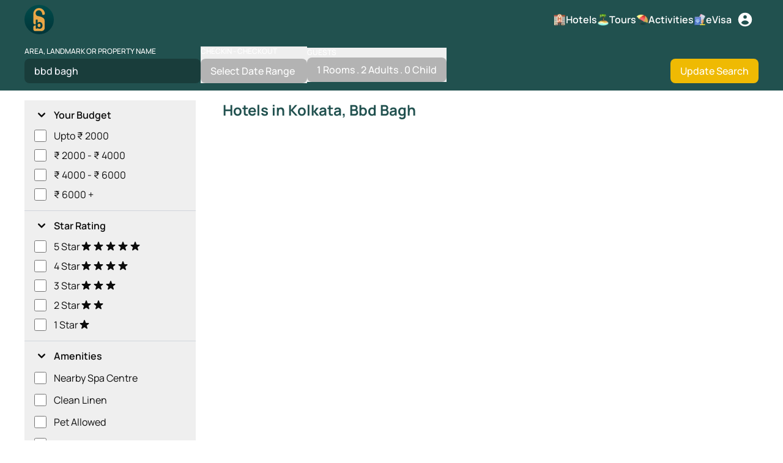

--- FILE ---
content_type: text/html; charset=utf-8
request_url: https://staybook.in/hotels-in-kolkata/bbd-bagh
body_size: 15719
content:
<!DOCTYPE html><html lang="en"><head><meta charSet="utf-8"/><link rel="preload" as="image" imageSrcSet="/_next/image?url=https%3A%2F%2Fstorage.googleapis.com%2Fimages.staybook.in%2Factivities%2FactivitiesIcon-1.png&amp;w=64&amp;q=75 1x, /_next/image?url=https%3A%2F%2Fstorage.googleapis.com%2Fimages.staybook.in%2Factivities%2FactivitiesIcon-1.png&amp;w=128&amp;q=75 2x" fetchPriority="high"/><link rel="preload" as="image" imageSrcSet="/_next/image?url=https%3A%2F%2Fstorage.googleapis.com%2Fimages.staybook.in%2Factivities%2FtoursIcon-1.png&amp;w=64&amp;q=75 1x, /_next/image?url=https%3A%2F%2Fstorage.googleapis.com%2Fimages.staybook.in%2Factivities%2FtoursIcon-1.png&amp;w=128&amp;q=75 2x" fetchPriority="high"/><link rel="preload" as="image" imageSrcSet="/_next/image?url=https%3A%2F%2Fstorage.googleapis.com%2Fimages.staybook.in%2Factivities%2FhotelsIcon-1.png&amp;w=64&amp;q=75 1x, /_next/image?url=https%3A%2F%2Fstorage.googleapis.com%2Fimages.staybook.in%2Factivities%2FhotelsIcon-1.png&amp;w=128&amp;q=75 2x" fetchPriority="high"/><link rel="preload" as="image" imageSrcSet="/_next/image?url=https%3A%2F%2Fstorage.googleapis.com%2Fimages.staybook.in%2Factivities%2FeVisaIcon-1.png&amp;w=64&amp;q=75 1x, /_next/image?url=https%3A%2F%2Fstorage.googleapis.com%2Fimages.staybook.in%2Factivities%2FeVisaIcon-1.png&amp;w=128&amp;q=75 2x" fetchPriority="high"/><title>Hotels in Bbd Bagh, Kolkata - Free Pick-up &amp; drop</title><meta name="description" content="Book hotels in Bbd Bagh, Kolkata offering high-speed Wi-Fi, airport transfer, and comfortable rooms. Find discounted rates and exclusive offers on top hotels."/><meta name="p:domain_verify" content="6e37e759b2d516cf78ff4050eb06a2ff"/><meta name="keywords" content="luxury hotels, hotel deals, Staybook, hotel booking, best price hotels, modern amenities, hotel comparison"/><meta name="author" content="Staybook"/><meta name="publisher" content="Staybook"/><meta name="robots" content="index, follow"/><meta name="viewport" content="width=device-width, initial-scale=1.0"/><link rel="canonical" title="canonical" href="https://staybook.in/hotels-in-kolkata/bbd-bagh"/><link rel="image_src" title="image_src" href=""/><meta property="og:type" content="Website" class="SEO"/><meta property="og:title" content="Hotels in Bbd Bagh, Kolkata - Free Pick-up &amp; drop" class="SEO"/><meta property="og:description" content="Book hotels in Bbd Bagh, Kolkata offering high-speed Wi-Fi, airport transfer, and comfortable rooms. Find discounted rates and exclusive offers on top hotels." class="SEO"/><meta property="og:image" content="" class="SEO"/><meta property="og:image:width" content="1200"/><meta property="og:image:height" content="630"/><meta property="og:url" content="https://staybook.in/hotels-in-kolkata/bbd-bagh" class="SEO"/><meta property="og:site_name" content="https://staybook.in/hotels-in-kolkata/bbd-bagh" class="SEO"/><meta name="twitter:card" content="summary_large_image"/><meta name="twitter:title" content="Hotels in Bbd Bagh, Kolkata - Free Pick-up &amp; drop" class="SEO"/><meta name="twitter:description" content="Book hotels in Bbd Bagh, Kolkata offering high-speed Wi-Fi, airport transfer, and comfortable rooms. Find discounted rates and exclusive offers on top hotels." class="SEO"/><meta name="twitter:image" content="" class="SEO"/><meta name="twitter:image:alt" content="BBD Bagh"/><meta name="twitter:site" content="https://staybook.in/hotels-in-kolkata/bbd-bagh" class="SEO"/><meta name="twitter:url" content="https://staybook.in/hotels-in-kolkata/bbd-bagh" class="SEO"/><meta name="twitter:creator" content="Kausar Qadri" class="SEO"/><script id="listItem_schema" type="application/ld+json">{"@context":"http://schema.org","@type":"ItemList","numberOfItems":1,"name":"Staybook Hotels List","description":"List of hotels in BBD Bagh","itemListElement":[{"@type":"ListItem","position":1,"item":{"@type":"Hotel","name":"Polo Floatel","url":"https://staybook.in/hotels/staybook-polo-floatel-kolkata","priceRange":"1000 - 2000","starRating":3,"address":{"@type":"PostalAddress","addressLocality":"Kolkata","addressRegion":"West Bengal","countryName":"India"}}}]}</script><meta name="next-head-count" content="32"/><link rel="icon" title="icon" href="/icons/brand_logo.ico"/><link rel="preconnect" href="https://fonts.googleapis.com"/><link rel="preconnect" href="https://fonts.gstatic.com"/><link rel="preconnect" href="https://fonts.gstatic.com" crossorigin /><link rel="preload" href="/_next/static/css/9c7232834e558004.css" as="style"/><link rel="stylesheet" href="/_next/static/css/9c7232834e558004.css" data-n-g=""/><link rel="preload" href="/_next/static/css/9fd068c5267794d4.css" as="style"/><link rel="stylesheet" href="/_next/static/css/9fd068c5267794d4.css" data-n-p=""/><noscript data-n-css=""></noscript><script defer="" nomodule="" src="/_next/static/chunks/polyfills-c67a75d1b6f99dc8.js"></script><script src="/_next/static/chunks/webpack-551bac3377c292d1.js" defer=""></script><script src="/_next/static/chunks/framework-fee8a7e75612eda8.js" defer=""></script><script src="/_next/static/chunks/main-9530274d2b22f0a0.js" defer=""></script><script src="/_next/static/chunks/pages/_app-caf324133597544c.js" defer=""></script><script src="/_next/static/chunks/1964-eaffd8efcabfaeca.js" defer=""></script><script src="/_next/static/chunks/2591-0fa82f151a5135c1.js" defer=""></script><script src="/_next/static/chunks/4446-3f298b59b853f272.js" defer=""></script><script src="/_next/static/chunks/6306-ecd5ee980d87a3c9.js" defer=""></script><script src="/_next/static/chunks/1938-e71212d28da90cd3.js" defer=""></script><script src="/_next/static/chunks/9361-b6f9ac844227eb57.js" defer=""></script><script src="/_next/static/chunks/2692-b852a992697796f1.js" defer=""></script><script src="/_next/static/chunks/5800-df3e61b97ffcc09b.js" defer=""></script><script src="/_next/static/chunks/8522-62e2ea0e000d894c.js" defer=""></script><script src="/_next/static/chunks/pages/%5BcitySlugName%5D/%5BcityRegionSlugName%5D-e96b38639b0bc688.js" defer=""></script><script src="/_next/static/n33gqamx_-88b5LD0c5da/_buildManifest.js" defer=""></script><script src="/_next/static/n33gqamx_-88b5LD0c5da/_ssgManifest.js" defer=""></script><style data-href="https://fonts.googleapis.com/css2?family=Material+Symbols+Outlined:opsz,wght,FILL,GRAD@20,400,0,0&icon_names=image">@font-face{font-family:'Material Symbols Outlined';font-style:normal;font-weight:400;src:url(https://fonts.gstatic.com/icon/font?kit=kJF1BvYX7BgnkSrUwT8OhrdQw4oELdPIeeII9v6oDMzByHX9rA6RzaxHMPdY43zj-jCxv3fzvRNU22ZXGJpEpjC_1p-p_4MrImHCIJIZrDCvHOeldd8ayUdFtL8d395YNfc&skey=b8dc2088854b122f&v=v307) format('woff')}.material-symbols-outlined{font-family:'Material Symbols Outlined';font-weight:normal;font-style:normal;font-size:24px;line-height:1;letter-spacing:normal;text-transform:none;display:inline-block;white-space:nowrap;word-wrap:normal;direction:ltr;font-feature-settings:'liga'}@font-face{font-family:'Material Symbols Outlined';font-style:normal;font-weight:400;src:url(https://fonts.gstatic.com/icon/font?kit=kJF1BvYX7BgnkSrUwT8OhrdQw4oELdPIeeII9v6oDMzByHX9rA6RzaxHMPdY43zj-jCxv3fzvRNU22ZXGJpEpjC_1p-p_4MrImHCIJIZrDCvHOelbd5zrDAt69B5-tOU8sTUIub9qwo&skey=b8dc2088854b122f&v=v307) format('woff')}.material-symbols-outlined{font-family:'Material Symbols Outlined';font-weight:normal;font-style:normal;font-size:24px;line-height:1;letter-spacing:normal;text-transform:none;display:inline-block;white-space:nowrap;word-wrap:normal;direction:ltr;-webkit-font-feature-settings:'liga';-webkit-font-smoothing:antialiased}</style><style data-href="https://fonts.googleapis.com/css2?family=Manrope:wght@200..800&display=swap">@font-face{font-family:'Manrope';font-style:normal;font-weight:200;font-display:swap;src:url(https://fonts.gstatic.com/l/font?kit=xn7_YHE41ni1AdIRqAuZuw1Bx9mbZk59FO_G&skey=c397ded15edc0853&v=v20) format('woff')}@font-face{font-family:'Manrope';font-style:normal;font-weight:300;font-display:swap;src:url(https://fonts.gstatic.com/l/font?kit=xn7_YHE41ni1AdIRqAuZuw1Bx9mbZk6jFO_G&skey=c397ded15edc0853&v=v20) format('woff')}@font-face{font-family:'Manrope';font-style:normal;font-weight:400;font-display:swap;src:url(https://fonts.gstatic.com/l/font?kit=xn7_YHE41ni1AdIRqAuZuw1Bx9mbZk79FO_G&skey=c397ded15edc0853&v=v20) format('woff')}@font-face{font-family:'Manrope';font-style:normal;font-weight:500;font-display:swap;src:url(https://fonts.gstatic.com/l/font?kit=xn7_YHE41ni1AdIRqAuZuw1Bx9mbZk7PFO_G&skey=c397ded15edc0853&v=v20) format('woff')}@font-face{font-family:'Manrope';font-style:normal;font-weight:600;font-display:swap;src:url(https://fonts.gstatic.com/l/font?kit=xn7_YHE41ni1AdIRqAuZuw1Bx9mbZk4jE-_G&skey=c397ded15edc0853&v=v20) format('woff')}@font-face{font-family:'Manrope';font-style:normal;font-weight:700;font-display:swap;src:url(https://fonts.gstatic.com/l/font?kit=xn7_YHE41ni1AdIRqAuZuw1Bx9mbZk4aE-_G&skey=c397ded15edc0853&v=v20) format('woff')}@font-face{font-family:'Manrope';font-style:normal;font-weight:800;font-display:swap;src:url(https://fonts.gstatic.com/l/font?kit=xn7_YHE41ni1AdIRqAuZuw1Bx9mbZk59E-_G&skey=c397ded15edc0853&v=v20) format('woff')}@font-face{font-family:'Manrope';font-style:normal;font-weight:200 800;font-display:swap;src:url(https://fonts.gstatic.com/s/manrope/v20/xn7gYHE41ni1AdIRggqxSvfedN62Zw.woff2) format('woff2');unicode-range:U+0460-052F,U+1C80-1C8A,U+20B4,U+2DE0-2DFF,U+A640-A69F,U+FE2E-FE2F}@font-face{font-family:'Manrope';font-style:normal;font-weight:200 800;font-display:swap;src:url(https://fonts.gstatic.com/s/manrope/v20/xn7gYHE41ni1AdIRggOxSvfedN62Zw.woff2) format('woff2');unicode-range:U+0301,U+0400-045F,U+0490-0491,U+04B0-04B1,U+2116}@font-face{font-family:'Manrope';font-style:normal;font-weight:200 800;font-display:swap;src:url(https://fonts.gstatic.com/s/manrope/v20/xn7gYHE41ni1AdIRggSxSvfedN62Zw.woff2) format('woff2');unicode-range:U+0370-0377,U+037A-037F,U+0384-038A,U+038C,U+038E-03A1,U+03A3-03FF}@font-face{font-family:'Manrope';font-style:normal;font-weight:200 800;font-display:swap;src:url(https://fonts.gstatic.com/s/manrope/v20/xn7gYHE41ni1AdIRggixSvfedN62Zw.woff2) format('woff2');unicode-range:U+0102-0103,U+0110-0111,U+0128-0129,U+0168-0169,U+01A0-01A1,U+01AF-01B0,U+0300-0301,U+0303-0304,U+0308-0309,U+0323,U+0329,U+1EA0-1EF9,U+20AB}@font-face{font-family:'Manrope';font-style:normal;font-weight:200 800;font-display:swap;src:url(https://fonts.gstatic.com/s/manrope/v20/xn7gYHE41ni1AdIRggmxSvfedN62Zw.woff2) format('woff2');unicode-range:U+0100-02BA,U+02BD-02C5,U+02C7-02CC,U+02CE-02D7,U+02DD-02FF,U+0304,U+0308,U+0329,U+1D00-1DBF,U+1E00-1E9F,U+1EF2-1EFF,U+2020,U+20A0-20AB,U+20AD-20C0,U+2113,U+2C60-2C7F,U+A720-A7FF}@font-face{font-family:'Manrope';font-style:normal;font-weight:200 800;font-display:swap;src:url(https://fonts.gstatic.com/s/manrope/v20/xn7gYHE41ni1AdIRggexSvfedN4.woff2) format('woff2');unicode-range:U+0000-00FF,U+0131,U+0152-0153,U+02BB-02BC,U+02C6,U+02DA,U+02DC,U+0304,U+0308,U+0329,U+2000-206F,U+20AC,U+2122,U+2191,U+2193,U+2212,U+2215,U+FEFF,U+FFFD}</style></head><body class="text-dark"><noscript>
              <iframe src="https://www.googletagmanager.com/ns.html?id=GTM-MPVHFDZ"
              height="0" width="0" style="display:none;visibility:hidden"></iframe>
            </noscript><div id="__next"><nav class="inset-x-0 top-0 z-30 py-1 text-white relative bg-secondary"> <div class="wrapper flex items-center justify-between p-2.5 py-1 text-white md:hidden md:px-10 xl:px-0"><a title="home" class="flex h-6 w-6 items-center gap-1" href="/"><img alt="brand logo" loading="lazy" width="376" height="376" decoding="async" data-nimg="1" class="h-full w-full" style="color:transparent" srcSet="/_next/image?url=%2F_next%2Fstatic%2Fmedia%2Fbrand_logo.d93f9d26.svg&amp;w=384&amp;q=75 1x, /_next/image?url=%2F_next%2Fstatic%2Fmedia%2Fbrand_logo.d93f9d26.svg&amp;w=828&amp;q=75 2x" src="/_next/image?url=%2F_next%2Fstatic%2Fmedia%2Fbrand_logo.d93f9d26.svg&amp;w=828&amp;q=75"/><p class="text-lg font-semibold">Staybook</p></a><div class="hidden md:flex md:items-center md:gap-x-5"><a class="flex items-center gap-1 font-semibold duration-500 hover:text-primary false" href="/hotels"><img alt="user" fetchPriority="high" width="60" height="60" decoding="async" data-nimg="1" class="h-[20px] w-[20px] object-cover" style="color:transparent" srcSet="/_next/image?url=https%3A%2F%2Fstorage.googleapis.com%2Fimages.staybook.in%2Factivities%2FhotelsIcon-1.png&amp;w=64&amp;q=75 1x, /_next/image?url=https%3A%2F%2Fstorage.googleapis.com%2Fimages.staybook.in%2Factivities%2FhotelsIcon-1.png&amp;w=128&amp;q=75 2x" src="/_next/image?url=https%3A%2F%2Fstorage.googleapis.com%2Fimages.staybook.in%2Factivities%2FhotelsIcon-1.png&amp;w=128&amp;q=75"/>Hotels</a><a class="flex items-center gap-1 font-semibold duration-500 hover:text-primary false" href="/things-to-do"><img alt="user" fetchPriority="high" width="60" height="60" decoding="async" data-nimg="1" class="h-[20px] w-[20px] object-cover" style="color:transparent" srcSet="/_next/image?url=https%3A%2F%2Fstorage.googleapis.com%2Fimages.staybook.in%2Factivities%2FtoursIcon-1.png&amp;w=64&amp;q=75 1x, /_next/image?url=https%3A%2F%2Fstorage.googleapis.com%2Fimages.staybook.in%2Factivities%2FtoursIcon-1.png&amp;w=128&amp;q=75 2x" src="/_next/image?url=https%3A%2F%2Fstorage.googleapis.com%2Fimages.staybook.in%2Factivities%2FtoursIcon-1.png&amp;w=128&amp;q=75"/>Tours</a><a class="flex items-center gap-1 font-semibold duration-500 hover:text-primary false" href="/activities"><img alt="user" fetchPriority="high" width="60" height="60" decoding="async" data-nimg="1" class="h-[20px] w-[20px] object-cover" style="color:transparent" srcSet="/_next/image?url=https%3A%2F%2Fstorage.googleapis.com%2Fimages.staybook.in%2Factivities%2FactivitiesIcon-1.png&amp;w=64&amp;q=75 1x, /_next/image?url=https%3A%2F%2Fstorage.googleapis.com%2Fimages.staybook.in%2Factivities%2FactivitiesIcon-1.png&amp;w=128&amp;q=75 2x" src="/_next/image?url=https%3A%2F%2Fstorage.googleapis.com%2Fimages.staybook.in%2Factivities%2FactivitiesIcon-1.png&amp;w=128&amp;q=75"/>Activities</a><a class="flex items-center gap-1 font-semibold duration-500 hover:text-primary false" href="/indian-e-visa"><img alt="user" fetchPriority="high" width="60" height="60" decoding="async" data-nimg="1" class="h-[20px] w-[20px] object-cover" style="color:transparent" srcSet="/_next/image?url=https%3A%2F%2Fstorage.googleapis.com%2Fimages.staybook.in%2Factivities%2FeVisaIcon-1.png&amp;w=64&amp;q=75 1x, /_next/image?url=https%3A%2F%2Fstorage.googleapis.com%2Fimages.staybook.in%2Factivities%2FeVisaIcon-1.png&amp;w=128&amp;q=75 2x" src="/_next/image?url=https%3A%2F%2Fstorage.googleapis.com%2Fimages.staybook.in%2Factivities%2FeVisaIcon-1.png&amp;w=128&amp;q=75"/>eVisa</a><div class="flex cursor-pointer items-center whitespace-nowrap rounded-full p-2 font-semibold tracking-wide text-white"><svg xmlns="http://www.w3.org/2000/svg" viewBox="0 0 20 20" fill="currentColor" aria-hidden="true" class="h-7 w-7"><path fill-rule="evenodd" d="M18 10a8 8 0 11-16 0 8 8 0 0116 0zm-6-3a2 2 0 11-4 0 2 2 0 014 0zm-2 4a5 5 0 00-4.546 2.916A5.986 5.986 0 0010 16a5.986 5.986 0 004.546-2.084A5 5 0 0010 11z" clip-rule="evenodd"></path></svg></div></div><div class="flex items-center md:hidden bg-secondary"><div class="flex cursor-pointer items-center whitespace-nowrap rounded-full p-2 font-semibold tracking-wide text-white"><svg xmlns="http://www.w3.org/2000/svg" viewBox="0 0 20 20" fill="currentColor" aria-hidden="true" class="h-7 w-7"><path fill-rule="evenodd" d="M18 10a8 8 0 11-16 0 8 8 0 0116 0zm-6-3a2 2 0 11-4 0 2 2 0 014 0zm-2 4a5 5 0 00-4.546 2.916A5.986 5.986 0 0010 16a5.986 5.986 0 004.546-2.084A5 5 0 0010 11z" clip-rule="evenodd"></path></svg></div><button class="grid h-12 w-12 place-items-center rounded-full p-2 hover:bg-neutral-600"><svg xmlns="http://www.w3.org/2000/svg" width="24" height="24" viewBox="0 0 24 24" fill="none" stroke="currentColor" stroke-width="2" stroke-linecap="round" stroke-linejoin="round" class="lucide lucide-menu h-6 w-6" aria-hidden="true"><path d="M4 12h16"></path><path d="M4 18h16"></path><path d="M4 6h16"></path></svg></button><div class="fixed right-0 top-0 h-screen w-full transform transition-transform duration-300 md:hidden z-0 translate-x-full"><div class="fixed inset-0 backdrop-blur-sm"></div><div class="absolute right-0 top-0 flex h-full w-full max-w-xs flex-col space-y-1 bg-light p-4 font-semibold text-dark"><button class="flex justify-start p-1 pr-2.5"><svg xmlns="http://www.w3.org/2000/svg" viewBox="0 0 20 20" fill="currentColor" aria-hidden="true" class="-ml-2 h-6 w-6"><path fill-rule="evenodd" d="M12.707 5.293a1 1 0 010 1.414L9.414 10l3.293 3.293a1 1 0 01-1.414 1.414l-4-4a1 1 0 010-1.414l4-4a1 1 0 011.414 0z" clip-rule="evenodd"></path></svg><span>Close</span></button><a class="flex items-center gap-2 border-b-2 py-2 hover:text-primary" href="/activities"><img alt="user" fetchPriority="high" width="60" height="60" decoding="async" data-nimg="1" class="h-[20px] w-[20px] object-cover" style="color:transparent" srcSet="/_next/image?url=https%3A%2F%2Fstorage.googleapis.com%2Fimages.staybook.in%2Factivities%2FactivitiesIcon-1.png&amp;w=64&amp;q=75 1x, /_next/image?url=https%3A%2F%2Fstorage.googleapis.com%2Fimages.staybook.in%2Factivities%2FactivitiesIcon-1.png&amp;w=128&amp;q=75 2x" src="/_next/image?url=https%3A%2F%2Fstorage.googleapis.com%2Fimages.staybook.in%2Factivities%2FactivitiesIcon-1.png&amp;w=128&amp;q=75"/>Activities</a><a class="flex items-center gap-2 border-b-2 py-2 hover:text-primary" href="/things-to-do"><img alt="user" fetchPriority="high" width="60" height="60" decoding="async" data-nimg="1" class="h-[20px] w-[20px] object-cover" style="color:transparent" srcSet="/_next/image?url=https%3A%2F%2Fstorage.googleapis.com%2Fimages.staybook.in%2Factivities%2FtoursIcon-1.png&amp;w=64&amp;q=75 1x, /_next/image?url=https%3A%2F%2Fstorage.googleapis.com%2Fimages.staybook.in%2Factivities%2FtoursIcon-1.png&amp;w=128&amp;q=75 2x" src="/_next/image?url=https%3A%2F%2Fstorage.googleapis.com%2Fimages.staybook.in%2Factivities%2FtoursIcon-1.png&amp;w=128&amp;q=75"/>Tours</a><a class="flex items-center gap-2 border-b-2 py-2 hover:text-primary" href="/hotels"><img alt="user" fetchPriority="high" width="60" height="60" decoding="async" data-nimg="1" class="h-[20px] w-[20px] object-cover" style="color:transparent" srcSet="/_next/image?url=https%3A%2F%2Fstorage.googleapis.com%2Fimages.staybook.in%2Factivities%2FhotelsIcon-1.png&amp;w=64&amp;q=75 1x, /_next/image?url=https%3A%2F%2Fstorage.googleapis.com%2Fimages.staybook.in%2Factivities%2FhotelsIcon-1.png&amp;w=128&amp;q=75 2x" src="/_next/image?url=https%3A%2F%2Fstorage.googleapis.com%2Fimages.staybook.in%2Factivities%2FhotelsIcon-1.png&amp;w=128&amp;q=75"/>Hotels</a><a class="flex items-center gap-2 border-b-2 py-2 hover:text-primary" href="/indian-e-visa"><img alt="user" fetchPriority="high" width="60" height="60" decoding="async" data-nimg="1" class="h-[20px] w-[20px] object-cover" style="color:transparent" srcSet="/_next/image?url=https%3A%2F%2Fstorage.googleapis.com%2Fimages.staybook.in%2Factivities%2FeVisaIcon-1.png&amp;w=64&amp;q=75 1x, /_next/image?url=https%3A%2F%2Fstorage.googleapis.com%2Fimages.staybook.in%2Factivities%2FeVisaIcon-1.png&amp;w=128&amp;q=75 2x" src="/_next/image?url=https%3A%2F%2Fstorage.googleapis.com%2Fimages.staybook.in%2Factivities%2FeVisaIcon-1.png&amp;w=128&amp;q=75"/>eVisa</a><button class="block border-b-2 py-2 hover:text-primary">List your Property</button></div></div></div></div><div class="wrapper hidden items-center justify-between p-2.5 py-1 text-white md:flex md:px-10 xl:px-0"><a title="home" class="flex h-12 w-12" href="/"><img alt="brand logo" loading="lazy" width="376" height="376" decoding="async" data-nimg="1" class="h-full w-full" style="color:transparent" srcSet="/_next/image?url=%2F_next%2Fstatic%2Fmedia%2Fbrand_logo.d93f9d26.svg&amp;w=384&amp;q=75 1x, /_next/image?url=%2F_next%2Fstatic%2Fmedia%2Fbrand_logo.d93f9d26.svg&amp;w=828&amp;q=75 2x" src="/_next/image?url=%2F_next%2Fstatic%2Fmedia%2Fbrand_logo.d93f9d26.svg&amp;w=828&amp;q=75"/></a><div class="hidden md:flex md:items-center md:gap-x-5"><a class="flex items-center gap-1 font-semibold duration-500 hover:text-primary false" href="/hotels"><img alt="user" fetchPriority="high" width="60" height="60" decoding="async" data-nimg="1" class="h-[20px] w-[20px] object-cover" style="color:transparent" srcSet="/_next/image?url=https%3A%2F%2Fstorage.googleapis.com%2Fimages.staybook.in%2Factivities%2FhotelsIcon-1.png&amp;w=64&amp;q=75 1x, /_next/image?url=https%3A%2F%2Fstorage.googleapis.com%2Fimages.staybook.in%2Factivities%2FhotelsIcon-1.png&amp;w=128&amp;q=75 2x" src="/_next/image?url=https%3A%2F%2Fstorage.googleapis.com%2Fimages.staybook.in%2Factivities%2FhotelsIcon-1.png&amp;w=128&amp;q=75"/>Hotels</a><a class="flex items-center gap-1 font-semibold duration-500 hover:text-primary false" href="/things-to-do"><img alt="user" fetchPriority="high" width="60" height="60" decoding="async" data-nimg="1" class="h-[20px] w-[20px] object-cover" style="color:transparent" srcSet="/_next/image?url=https%3A%2F%2Fstorage.googleapis.com%2Fimages.staybook.in%2Factivities%2FtoursIcon-1.png&amp;w=64&amp;q=75 1x, /_next/image?url=https%3A%2F%2Fstorage.googleapis.com%2Fimages.staybook.in%2Factivities%2FtoursIcon-1.png&amp;w=128&amp;q=75 2x" src="/_next/image?url=https%3A%2F%2Fstorage.googleapis.com%2Fimages.staybook.in%2Factivities%2FtoursIcon-1.png&amp;w=128&amp;q=75"/>Tours</a><a class="flex items-center gap-1 font-semibold duration-500 hover:text-primary false" href="/activities"><img alt="user" fetchPriority="high" width="60" height="60" decoding="async" data-nimg="1" class="h-[20px] w-[20px] object-cover" style="color:transparent" srcSet="/_next/image?url=https%3A%2F%2Fstorage.googleapis.com%2Fimages.staybook.in%2Factivities%2FactivitiesIcon-1.png&amp;w=64&amp;q=75 1x, /_next/image?url=https%3A%2F%2Fstorage.googleapis.com%2Fimages.staybook.in%2Factivities%2FactivitiesIcon-1.png&amp;w=128&amp;q=75 2x" src="/_next/image?url=https%3A%2F%2Fstorage.googleapis.com%2Fimages.staybook.in%2Factivities%2FactivitiesIcon-1.png&amp;w=128&amp;q=75"/>Activities</a><a class="flex items-center gap-1 font-semibold duration-500 hover:text-primary false" href="/indian-e-visa"><img alt="user" fetchPriority="high" width="60" height="60" decoding="async" data-nimg="1" class="h-[20px] w-[20px] object-cover" style="color:transparent" srcSet="/_next/image?url=https%3A%2F%2Fstorage.googleapis.com%2Fimages.staybook.in%2Factivities%2FeVisaIcon-1.png&amp;w=64&amp;q=75 1x, /_next/image?url=https%3A%2F%2Fstorage.googleapis.com%2Fimages.staybook.in%2Factivities%2FeVisaIcon-1.png&amp;w=128&amp;q=75 2x" src="/_next/image?url=https%3A%2F%2Fstorage.googleapis.com%2Fimages.staybook.in%2Factivities%2FeVisaIcon-1.png&amp;w=128&amp;q=75"/>eVisa</a><div class="flex cursor-pointer items-center whitespace-nowrap rounded-full p-2 font-semibold tracking-wide text-white"><svg xmlns="http://www.w3.org/2000/svg" viewBox="0 0 20 20" fill="currentColor" aria-hidden="true" class="h-7 w-7"><path fill-rule="evenodd" d="M18 10a8 8 0 11-16 0 8 8 0 0116 0zm-6-3a2 2 0 11-4 0 2 2 0 014 0zm-2 4a5 5 0 00-4.546 2.916A5.986 5.986 0 0010 16a5.986 5.986 0 004.546-2.084A5 5 0 0010 11z" clip-rule="evenodd"></path></svg></div></div><div class="flex items-center md:hidden bg-secondary"><div class="flex cursor-pointer items-center whitespace-nowrap rounded-full p-2 font-semibold tracking-wide text-white"><svg xmlns="http://www.w3.org/2000/svg" viewBox="0 0 20 20" fill="currentColor" aria-hidden="true" class="h-7 w-7"><path fill-rule="evenodd" d="M18 10a8 8 0 11-16 0 8 8 0 0116 0zm-6-3a2 2 0 11-4 0 2 2 0 014 0zm-2 4a5 5 0 00-4.546 2.916A5.986 5.986 0 0010 16a5.986 5.986 0 004.546-2.084A5 5 0 0010 11z" clip-rule="evenodd"></path></svg></div><button class="grid h-12 w-12 place-items-center rounded-full p-2 hover:bg-neutral-600"><svg xmlns="http://www.w3.org/2000/svg" width="24" height="24" viewBox="0 0 24 24" fill="none" stroke="currentColor" stroke-width="2" stroke-linecap="round" stroke-linejoin="round" class="lucide lucide-menu h-6 w-6" aria-hidden="true"><path d="M4 12h16"></path><path d="M4 18h16"></path><path d="M4 6h16"></path></svg></button><div class="fixed right-0 top-0 h-screen w-full transform transition-transform duration-300 md:hidden z-0 translate-x-full"><div class="fixed inset-0 backdrop-blur-sm"></div><div class="absolute right-0 top-0 flex h-full w-full max-w-xs flex-col space-y-1 bg-light p-4 font-semibold text-dark"><button class="flex justify-start p-1 pr-2.5"><svg xmlns="http://www.w3.org/2000/svg" viewBox="0 0 20 20" fill="currentColor" aria-hidden="true" class="-ml-2 h-6 w-6"><path fill-rule="evenodd" d="M12.707 5.293a1 1 0 010 1.414L9.414 10l3.293 3.293a1 1 0 01-1.414 1.414l-4-4a1 1 0 010-1.414l4-4a1 1 0 011.414 0z" clip-rule="evenodd"></path></svg><span>Close</span></button><a class="flex items-center gap-2 border-b-2 py-2 hover:text-primary" href="/activities"><img alt="user" fetchPriority="high" width="60" height="60" decoding="async" data-nimg="1" class="h-[20px] w-[20px] object-cover" style="color:transparent" srcSet="/_next/image?url=https%3A%2F%2Fstorage.googleapis.com%2Fimages.staybook.in%2Factivities%2FactivitiesIcon-1.png&amp;w=64&amp;q=75 1x, /_next/image?url=https%3A%2F%2Fstorage.googleapis.com%2Fimages.staybook.in%2Factivities%2FactivitiesIcon-1.png&amp;w=128&amp;q=75 2x" src="/_next/image?url=https%3A%2F%2Fstorage.googleapis.com%2Fimages.staybook.in%2Factivities%2FactivitiesIcon-1.png&amp;w=128&amp;q=75"/>Activities</a><a class="flex items-center gap-2 border-b-2 py-2 hover:text-primary" href="/things-to-do"><img alt="user" fetchPriority="high" width="60" height="60" decoding="async" data-nimg="1" class="h-[20px] w-[20px] object-cover" style="color:transparent" srcSet="/_next/image?url=https%3A%2F%2Fstorage.googleapis.com%2Fimages.staybook.in%2Factivities%2FtoursIcon-1.png&amp;w=64&amp;q=75 1x, /_next/image?url=https%3A%2F%2Fstorage.googleapis.com%2Fimages.staybook.in%2Factivities%2FtoursIcon-1.png&amp;w=128&amp;q=75 2x" src="/_next/image?url=https%3A%2F%2Fstorage.googleapis.com%2Fimages.staybook.in%2Factivities%2FtoursIcon-1.png&amp;w=128&amp;q=75"/>Tours</a><a class="flex items-center gap-2 border-b-2 py-2 hover:text-primary" href="/hotels"><img alt="user" fetchPriority="high" width="60" height="60" decoding="async" data-nimg="1" class="h-[20px] w-[20px] object-cover" style="color:transparent" srcSet="/_next/image?url=https%3A%2F%2Fstorage.googleapis.com%2Fimages.staybook.in%2Factivities%2FhotelsIcon-1.png&amp;w=64&amp;q=75 1x, /_next/image?url=https%3A%2F%2Fstorage.googleapis.com%2Fimages.staybook.in%2Factivities%2FhotelsIcon-1.png&amp;w=128&amp;q=75 2x" src="/_next/image?url=https%3A%2F%2Fstorage.googleapis.com%2Fimages.staybook.in%2Factivities%2FhotelsIcon-1.png&amp;w=128&amp;q=75"/>Hotels</a><a class="flex items-center gap-2 border-b-2 py-2 hover:text-primary" href="/indian-e-visa"><img alt="user" fetchPriority="high" width="60" height="60" decoding="async" data-nimg="1" class="h-[20px] w-[20px] object-cover" style="color:transparent" srcSet="/_next/image?url=https%3A%2F%2Fstorage.googleapis.com%2Fimages.staybook.in%2Factivities%2FeVisaIcon-1.png&amp;w=64&amp;q=75 1x, /_next/image?url=https%3A%2F%2Fstorage.googleapis.com%2Fimages.staybook.in%2Factivities%2FeVisaIcon-1.png&amp;w=128&amp;q=75 2x" src="/_next/image?url=https%3A%2F%2Fstorage.googleapis.com%2Fimages.staybook.in%2Factivities%2FeVisaIcon-1.png&amp;w=128&amp;q=75"/>eVisa</a><button class="block border-b-2 py-2 hover:text-primary">List your Property</button></div></div></div></div></nav><main><section aria-label="Notifications alt+T" tabindex="-1" aria-live="polite" aria-relevant="additions text" aria-atomic="false"></section><div id="NavBar" class="sticky top-0 z-30 flex h-auto min-h-fit w-full items-center justify-center bg-secondary"><div class="wrapper h-full py-3"><div class="sticky top-0 h-full w-full lg:hidden"><p class="line-clamp-1 text-lg font-medium text-white">bbd bagh</p><div class="flex items-center justify-between gap-x-4 py-1 text-white"><div class="flex items-center gap-x-1 text-xs sm:text-sm"><p>1<!-- --> <!-- -->room,</p><p>2<!-- --> Adults</p></div><button class="flex items-center gap-x-1 rounded-full border p-1 px-3 text-sm leading-none tracking-wider">Edit</button></div></div><div class="hidden items-center justify-between lg:flex"><div class="flex items-center gap-x-4"><div class="relative"><div class="flex w-full flex-col space-y-1"><span class="w-full whitespace-nowrap text-left text-xs font-medium text-white">AREA, LANDMARK OR PROPERTY NAME</span><input class="w-56 whitespace-nowrap rounded-lg border-0 bg-black/25 px-4 py-2 font-medium text-white outline-none placeholder:text-light xl:w-72" placeholder="bbd bagh" value=""/></div><div class="container-snap absolute left-0 top-[62px] z-40 h-auto max-h-[500px] w-[425px] overflow-y-scroll rounded-b-lg bg-white p-2 font-medium shadow-[0px_0px_7px_rgba(0,0,0,0.2)] hidden"><div></div></div></div><div class="relative flex items-center gap-x-4"><button class="flex w-full flex-col space-y-1"><span class="whitespace-nowrap text-left text-xs font-medium text-white">CHECKIN - CHECKOUT</span><span class="space-x-1 rounded-lg bg-black/25 px-4 py-2 text-light"><span class="whitespace-nowrap font-medium text-white">Select Date Range</span><span class="whitespace-nowrap font-medium text-white"></span></span></button></div><div class="relative"><button class="flex flex-col gap-y-1"><span class="text-left text-xs font-medium text-white">GUESTS</span><span class="w-full whitespace-nowrap rounded-lg bg-black/25 px-4 py-2 font-medium text-white">1 Rooms . 2 Adults . 0 Child</span></button></div></div><button class="mt-auto flex items-center whitespace-nowrap rounded-lg bg-primary px-4 py-2 font-medium text-white disabled:bg-gray-400">Update Search</button></div></div></div><div></div><div class="h-auto w-full"><div class="wrapper min-h-screen pt-4"><div class="h-full w-full md:flex md:items-stretch"><div class="hidden h-full w-[36%] md:sticky md:top-20 md:block md:pr-3 lg:w-[32%] xl:w-[26%]"><div class="hidden h-full px-2 sm:px-0 md:block md:w-[280px] lg:w-[280px] xl:w-[280px]"><div class="w-[250px]"></div><button class="flex w-full justify-between px-4 py-3 cursor-pointer flex-col space-y-2"><div class="flex w-full flex-row items-center space-x-2"><svg xmlns="http://www.w3.org/2000/svg" viewBox="0 0 20 20" fill="currentColor" aria-hidden="true" class="h-6 w-6"><path fill-rule="evenodd" d="M5.293 7.293a1 1 0 011.414 0L10 10.586l3.293-3.293a1 1 0 111.414 1.414l-4 4a1 1 0 01-1.414 0l-4-4a1 1 0 010-1.414z" clip-rule="evenodd"></path></svg><span class="text-base font-semibold">Your Budget</span></div><div class="flex max-h-[200px] flex-col space-y-1 overflow-y-scroll container-snap"><div class="flex cursor-pointer items-center py-0.5"><label class="inline-flex cursor-pointer items-center"><input type="checkbox" class="h-5 w-5 rounded border border-gray-400 checked:bg-primary checked:border-transparent transition-all" readonly=""/></label><p class="pl-3">Upto ₹ 2000</p></div><div class="flex cursor-pointer items-center py-0.5"><label class="inline-flex cursor-pointer items-center"><input type="checkbox" class="h-5 w-5 rounded border border-gray-400 checked:bg-primary checked:border-transparent transition-all" readonly=""/></label><p class="pl-3">₹ 2000 - ₹ 4000</p></div><div class="flex cursor-pointer items-center py-0.5"><label class="inline-flex cursor-pointer items-center"><input type="checkbox" class="h-5 w-5 rounded border border-gray-400 checked:bg-primary checked:border-transparent transition-all" readonly=""/></label><p class="pl-3">₹ 4000 - ₹ 6000</p></div><div class="flex cursor-pointer items-center py-0.5"><label class="inline-flex cursor-pointer items-center"><input type="checkbox" class="h-5 w-5 rounded border border-gray-400 checked:bg-primary checked:border-transparent transition-all" readonly=""/></label><p class="pl-3">₹ 6000 +</p></div></div></button><div class="h-[1px] w-full bg-gray-300"></div><button class="flex w-full justify-between px-4 py-3 cursor-pointer flex-col space-y-2"><div class="flex w-full flex-row items-center space-x-2"><svg xmlns="http://www.w3.org/2000/svg" viewBox="0 0 20 20" fill="currentColor" aria-hidden="true" class="h-6 w-6"><path fill-rule="evenodd" d="M5.293 7.293a1 1 0 011.414 0L10 10.586l3.293-3.293a1 1 0 111.414 1.414l-4 4a1 1 0 01-1.414 0l-4-4a1 1 0 010-1.414z" clip-rule="evenodd"></path></svg><span class="text-base font-semibold">Star Rating</span></div><div class="flex max-h-[200px] flex-col space-y-1 overflow-y-scroll container-snap"><div class="flex cursor-pointer items-center py-0.5"><label class="inline-flex cursor-pointer items-center"><input type="checkbox" class="h-5 w-5 rounded border border-gray-400 checked:bg-primary checked:border-transparent transition-all" readonly=""/></label><p class="pl-3">5<!-- --> Star</p><div class="flex"><svg xmlns="http://www.w3.org/2000/svg" viewBox="0 0 20 20" fill="currentColor" aria-hidden="true" class="h-5 w-5 fill-dark"><path d="M9.049 2.927c.3-.921 1.603-.921 1.902 0l1.07 3.292a1 1 0 00.95.69h3.462c.969 0 1.371 1.24.588 1.81l-2.8 2.034a1 1 0 00-.364 1.118l1.07 3.292c.3.921-.755 1.688-1.54 1.118l-2.8-2.034a1 1 0 00-1.175 0l-2.8 2.034c-.784.57-1.838-.197-1.539-1.118l1.07-3.292a1 1 0 00-.364-1.118L2.98 8.72c-.783-.57-.38-1.81.588-1.81h3.461a1 1 0 00.951-.69l1.07-3.292z"></path></svg><svg xmlns="http://www.w3.org/2000/svg" viewBox="0 0 20 20" fill="currentColor" aria-hidden="true" class="h-5 w-5 fill-dark"><path d="M9.049 2.927c.3-.921 1.603-.921 1.902 0l1.07 3.292a1 1 0 00.95.69h3.462c.969 0 1.371 1.24.588 1.81l-2.8 2.034a1 1 0 00-.364 1.118l1.07 3.292c.3.921-.755 1.688-1.54 1.118l-2.8-2.034a1 1 0 00-1.175 0l-2.8 2.034c-.784.57-1.838-.197-1.539-1.118l1.07-3.292a1 1 0 00-.364-1.118L2.98 8.72c-.783-.57-.38-1.81.588-1.81h3.461a1 1 0 00.951-.69l1.07-3.292z"></path></svg><svg xmlns="http://www.w3.org/2000/svg" viewBox="0 0 20 20" fill="currentColor" aria-hidden="true" class="h-5 w-5 fill-dark"><path d="M9.049 2.927c.3-.921 1.603-.921 1.902 0l1.07 3.292a1 1 0 00.95.69h3.462c.969 0 1.371 1.24.588 1.81l-2.8 2.034a1 1 0 00-.364 1.118l1.07 3.292c.3.921-.755 1.688-1.54 1.118l-2.8-2.034a1 1 0 00-1.175 0l-2.8 2.034c-.784.57-1.838-.197-1.539-1.118l1.07-3.292a1 1 0 00-.364-1.118L2.98 8.72c-.783-.57-.38-1.81.588-1.81h3.461a1 1 0 00.951-.69l1.07-3.292z"></path></svg><svg xmlns="http://www.w3.org/2000/svg" viewBox="0 0 20 20" fill="currentColor" aria-hidden="true" class="h-5 w-5 fill-dark"><path d="M9.049 2.927c.3-.921 1.603-.921 1.902 0l1.07 3.292a1 1 0 00.95.69h3.462c.969 0 1.371 1.24.588 1.81l-2.8 2.034a1 1 0 00-.364 1.118l1.07 3.292c.3.921-.755 1.688-1.54 1.118l-2.8-2.034a1 1 0 00-1.175 0l-2.8 2.034c-.784.57-1.838-.197-1.539-1.118l1.07-3.292a1 1 0 00-.364-1.118L2.98 8.72c-.783-.57-.38-1.81.588-1.81h3.461a1 1 0 00.951-.69l1.07-3.292z"></path></svg><svg xmlns="http://www.w3.org/2000/svg" viewBox="0 0 20 20" fill="currentColor" aria-hidden="true" class="h-5 w-5 fill-dark"><path d="M9.049 2.927c.3-.921 1.603-.921 1.902 0l1.07 3.292a1 1 0 00.95.69h3.462c.969 0 1.371 1.24.588 1.81l-2.8 2.034a1 1 0 00-.364 1.118l1.07 3.292c.3.921-.755 1.688-1.54 1.118l-2.8-2.034a1 1 0 00-1.175 0l-2.8 2.034c-.784.57-1.838-.197-1.539-1.118l1.07-3.292a1 1 0 00-.364-1.118L2.98 8.72c-.783-.57-.38-1.81.588-1.81h3.461a1 1 0 00.951-.69l1.07-3.292z"></path></svg></div></div><div class="flex cursor-pointer items-center py-0.5"><label class="inline-flex cursor-pointer items-center"><input type="checkbox" class="h-5 w-5 rounded border border-gray-400 checked:bg-primary checked:border-transparent transition-all" readonly=""/></label><p class="pl-3">4<!-- --> Star</p><div class="flex"><svg xmlns="http://www.w3.org/2000/svg" viewBox="0 0 20 20" fill="currentColor" aria-hidden="true" class="h-5 w-5 fill-dark"><path d="M9.049 2.927c.3-.921 1.603-.921 1.902 0l1.07 3.292a1 1 0 00.95.69h3.462c.969 0 1.371 1.24.588 1.81l-2.8 2.034a1 1 0 00-.364 1.118l1.07 3.292c.3.921-.755 1.688-1.54 1.118l-2.8-2.034a1 1 0 00-1.175 0l-2.8 2.034c-.784.57-1.838-.197-1.539-1.118l1.07-3.292a1 1 0 00-.364-1.118L2.98 8.72c-.783-.57-.38-1.81.588-1.81h3.461a1 1 0 00.951-.69l1.07-3.292z"></path></svg><svg xmlns="http://www.w3.org/2000/svg" viewBox="0 0 20 20" fill="currentColor" aria-hidden="true" class="h-5 w-5 fill-dark"><path d="M9.049 2.927c.3-.921 1.603-.921 1.902 0l1.07 3.292a1 1 0 00.95.69h3.462c.969 0 1.371 1.24.588 1.81l-2.8 2.034a1 1 0 00-.364 1.118l1.07 3.292c.3.921-.755 1.688-1.54 1.118l-2.8-2.034a1 1 0 00-1.175 0l-2.8 2.034c-.784.57-1.838-.197-1.539-1.118l1.07-3.292a1 1 0 00-.364-1.118L2.98 8.72c-.783-.57-.38-1.81.588-1.81h3.461a1 1 0 00.951-.69l1.07-3.292z"></path></svg><svg xmlns="http://www.w3.org/2000/svg" viewBox="0 0 20 20" fill="currentColor" aria-hidden="true" class="h-5 w-5 fill-dark"><path d="M9.049 2.927c.3-.921 1.603-.921 1.902 0l1.07 3.292a1 1 0 00.95.69h3.462c.969 0 1.371 1.24.588 1.81l-2.8 2.034a1 1 0 00-.364 1.118l1.07 3.292c.3.921-.755 1.688-1.54 1.118l-2.8-2.034a1 1 0 00-1.175 0l-2.8 2.034c-.784.57-1.838-.197-1.539-1.118l1.07-3.292a1 1 0 00-.364-1.118L2.98 8.72c-.783-.57-.38-1.81.588-1.81h3.461a1 1 0 00.951-.69l1.07-3.292z"></path></svg><svg xmlns="http://www.w3.org/2000/svg" viewBox="0 0 20 20" fill="currentColor" aria-hidden="true" class="h-5 w-5 fill-dark"><path d="M9.049 2.927c.3-.921 1.603-.921 1.902 0l1.07 3.292a1 1 0 00.95.69h3.462c.969 0 1.371 1.24.588 1.81l-2.8 2.034a1 1 0 00-.364 1.118l1.07 3.292c.3.921-.755 1.688-1.54 1.118l-2.8-2.034a1 1 0 00-1.175 0l-2.8 2.034c-.784.57-1.838-.197-1.539-1.118l1.07-3.292a1 1 0 00-.364-1.118L2.98 8.72c-.783-.57-.38-1.81.588-1.81h3.461a1 1 0 00.951-.69l1.07-3.292z"></path></svg></div></div><div class="flex cursor-pointer items-center py-0.5"><label class="inline-flex cursor-pointer items-center"><input type="checkbox" class="h-5 w-5 rounded border border-gray-400 checked:bg-primary checked:border-transparent transition-all" readonly=""/></label><p class="pl-3">3<!-- --> Star</p><div class="flex"><svg xmlns="http://www.w3.org/2000/svg" viewBox="0 0 20 20" fill="currentColor" aria-hidden="true" class="h-5 w-5 fill-dark"><path d="M9.049 2.927c.3-.921 1.603-.921 1.902 0l1.07 3.292a1 1 0 00.95.69h3.462c.969 0 1.371 1.24.588 1.81l-2.8 2.034a1 1 0 00-.364 1.118l1.07 3.292c.3.921-.755 1.688-1.54 1.118l-2.8-2.034a1 1 0 00-1.175 0l-2.8 2.034c-.784.57-1.838-.197-1.539-1.118l1.07-3.292a1 1 0 00-.364-1.118L2.98 8.72c-.783-.57-.38-1.81.588-1.81h3.461a1 1 0 00.951-.69l1.07-3.292z"></path></svg><svg xmlns="http://www.w3.org/2000/svg" viewBox="0 0 20 20" fill="currentColor" aria-hidden="true" class="h-5 w-5 fill-dark"><path d="M9.049 2.927c.3-.921 1.603-.921 1.902 0l1.07 3.292a1 1 0 00.95.69h3.462c.969 0 1.371 1.24.588 1.81l-2.8 2.034a1 1 0 00-.364 1.118l1.07 3.292c.3.921-.755 1.688-1.54 1.118l-2.8-2.034a1 1 0 00-1.175 0l-2.8 2.034c-.784.57-1.838-.197-1.539-1.118l1.07-3.292a1 1 0 00-.364-1.118L2.98 8.72c-.783-.57-.38-1.81.588-1.81h3.461a1 1 0 00.951-.69l1.07-3.292z"></path></svg><svg xmlns="http://www.w3.org/2000/svg" viewBox="0 0 20 20" fill="currentColor" aria-hidden="true" class="h-5 w-5 fill-dark"><path d="M9.049 2.927c.3-.921 1.603-.921 1.902 0l1.07 3.292a1 1 0 00.95.69h3.462c.969 0 1.371 1.24.588 1.81l-2.8 2.034a1 1 0 00-.364 1.118l1.07 3.292c.3.921-.755 1.688-1.54 1.118l-2.8-2.034a1 1 0 00-1.175 0l-2.8 2.034c-.784.57-1.838-.197-1.539-1.118l1.07-3.292a1 1 0 00-.364-1.118L2.98 8.72c-.783-.57-.38-1.81.588-1.81h3.461a1 1 0 00.951-.69l1.07-3.292z"></path></svg></div></div><div class="flex cursor-pointer items-center py-0.5"><label class="inline-flex cursor-pointer items-center"><input type="checkbox" class="h-5 w-5 rounded border border-gray-400 checked:bg-primary checked:border-transparent transition-all" readonly=""/></label><p class="pl-3">2<!-- --> Star</p><div class="flex"><svg xmlns="http://www.w3.org/2000/svg" viewBox="0 0 20 20" fill="currentColor" aria-hidden="true" class="h-5 w-5 fill-dark"><path d="M9.049 2.927c.3-.921 1.603-.921 1.902 0l1.07 3.292a1 1 0 00.95.69h3.462c.969 0 1.371 1.24.588 1.81l-2.8 2.034a1 1 0 00-.364 1.118l1.07 3.292c.3.921-.755 1.688-1.54 1.118l-2.8-2.034a1 1 0 00-1.175 0l-2.8 2.034c-.784.57-1.838-.197-1.539-1.118l1.07-3.292a1 1 0 00-.364-1.118L2.98 8.72c-.783-.57-.38-1.81.588-1.81h3.461a1 1 0 00.951-.69l1.07-3.292z"></path></svg><svg xmlns="http://www.w3.org/2000/svg" viewBox="0 0 20 20" fill="currentColor" aria-hidden="true" class="h-5 w-5 fill-dark"><path d="M9.049 2.927c.3-.921 1.603-.921 1.902 0l1.07 3.292a1 1 0 00.95.69h3.462c.969 0 1.371 1.24.588 1.81l-2.8 2.034a1 1 0 00-.364 1.118l1.07 3.292c.3.921-.755 1.688-1.54 1.118l-2.8-2.034a1 1 0 00-1.175 0l-2.8 2.034c-.784.57-1.838-.197-1.539-1.118l1.07-3.292a1 1 0 00-.364-1.118L2.98 8.72c-.783-.57-.38-1.81.588-1.81h3.461a1 1 0 00.951-.69l1.07-3.292z"></path></svg></div></div><div class="flex cursor-pointer items-center py-0.5"><label class="inline-flex cursor-pointer items-center"><input type="checkbox" class="h-5 w-5 rounded border border-gray-400 checked:bg-primary checked:border-transparent transition-all" readonly=""/></label><p class="pl-3">1<!-- --> Star</p><div class="flex"><svg xmlns="http://www.w3.org/2000/svg" viewBox="0 0 20 20" fill="currentColor" aria-hidden="true" class="h-5 w-5 fill-dark"><path d="M9.049 2.927c.3-.921 1.603-.921 1.902 0l1.07 3.292a1 1 0 00.95.69h3.462c.969 0 1.371 1.24.588 1.81l-2.8 2.034a1 1 0 00-.364 1.118l1.07 3.292c.3.921-.755 1.688-1.54 1.118l-2.8-2.034a1 1 0 00-1.175 0l-2.8 2.034c-.784.57-1.838-.197-1.539-1.118l1.07-3.292a1 1 0 00-.364-1.118L2.98 8.72c-.783-.57-.38-1.81.588-1.81h3.461a1 1 0 00.951-.69l1.07-3.292z"></path></svg></div></div></div></button><div class="h-[1px] w-full bg-gray-300"></div><button class="flex w-full justify-between px-4 py-3 cursor-pointer flex-col space-y-2"><div class="flex w-full flex-row items-center space-x-2"><svg xmlns="http://www.w3.org/2000/svg" viewBox="0 0 20 20" fill="currentColor" aria-hidden="true" class="h-6 w-6"><path fill-rule="evenodd" d="M5.293 7.293a1 1 0 011.414 0L10 10.586l3.293-3.293a1 1 0 111.414 1.414l-4 4a1 1 0 01-1.414 0l-4-4a1 1 0 010-1.414z" clip-rule="evenodd"></path></svg><span class="text-base font-semibold">Amenities</span></div><div class="flex max-h-[200px] flex-col space-y-1 overflow-y-scroll container-snap"><div class="flex cursor-pointer items-center py-1"><label class="inline-flex cursor-pointer items-center"><input type="checkbox" class="h-5 w-5 rounded border border-gray-400 checked:bg-primary checked:border-transparent transition-all" readonly=""/></label><p class="pl-3">Nearby Spa Centre</p></div><div class="flex cursor-pointer items-center py-1"><label class="inline-flex cursor-pointer items-center"><input type="checkbox" class="h-5 w-5 rounded border border-gray-400 checked:bg-primary checked:border-transparent transition-all" readonly=""/></label><p class="pl-3">Clean Linen</p></div><div class="flex cursor-pointer items-center py-1"><label class="inline-flex cursor-pointer items-center"><input type="checkbox" class="h-5 w-5 rounded border border-gray-400 checked:bg-primary checked:border-transparent transition-all" readonly=""/></label><p class="pl-3">Pet Allowed</p></div><div class="flex cursor-pointer items-center py-1"><label class="inline-flex cursor-pointer items-center"><input type="checkbox" class="h-5 w-5 rounded border border-gray-400 checked:bg-primary checked:border-transparent transition-all" readonly=""/></label><p class="pl-3">Non-Smoking Area</p></div><div class="flex cursor-pointer items-center py-1"><label class="inline-flex cursor-pointer items-center"><input type="checkbox" class="h-5 w-5 rounded border border-gray-400 checked:bg-primary checked:border-transparent transition-all" readonly=""/></label><p class="pl-3">Wake-up Service</p></div><div class="flex cursor-pointer items-center py-1"><label class="inline-flex cursor-pointer items-center"><input type="checkbox" class="h-5 w-5 rounded border border-gray-400 checked:bg-primary checked:border-transparent transition-all" readonly=""/></label><p class="pl-3">Flat-Screen TV</p></div><div class="flex cursor-pointer items-center py-1"><label class="inline-flex cursor-pointer items-center"><input type="checkbox" class="h-5 w-5 rounded border border-gray-400 checked:bg-primary checked:border-transparent transition-all" readonly=""/></label><p class="pl-3">Family Room</p></div><div class="flex cursor-pointer items-center py-1"><label class="inline-flex cursor-pointer items-center"><input type="checkbox" class="h-5 w-5 rounded border border-gray-400 checked:bg-primary checked:border-transparent transition-all" readonly=""/></label><p class="pl-3">Daily Newspaper</p></div><div class="flex cursor-pointer items-center py-1"><label class="inline-flex cursor-pointer items-center"><input type="checkbox" class="h-5 w-5 rounded border border-gray-400 checked:bg-primary checked:border-transparent transition-all" readonly=""/></label><p class="pl-3">In-Room Safe</p></div><div class="flex cursor-pointer items-center py-1"><label class="inline-flex cursor-pointer items-center"><input type="checkbox" class="h-5 w-5 rounded border border-gray-400 checked:bg-primary checked:border-transparent transition-all" readonly=""/></label><p class="pl-3">Clothes Rack</p></div><div class="flex cursor-pointer items-center py-1"><label class="inline-flex cursor-pointer items-center"><input type="checkbox" class="h-5 w-5 rounded border border-gray-400 checked:bg-primary checked:border-transparent transition-all" readonly=""/></label><p class="pl-3">Soundproofing</p></div><div class="flex cursor-pointer items-center py-1"><label class="inline-flex cursor-pointer items-center"><input type="checkbox" class="h-5 w-5 rounded border border-gray-400 checked:bg-primary checked:border-transparent transition-all" readonly=""/></label><p class="pl-3">Late Check-out</p></div><div class="flex cursor-pointer items-center py-1"><label class="inline-flex cursor-pointer items-center"><input type="checkbox" class="h-5 w-5 rounded border border-gray-400 checked:bg-primary checked:border-transparent transition-all" readonly=""/></label><p class="pl-3">Fire Extinguisher</p></div><div class="flex cursor-pointer items-center py-1"><label class="inline-flex cursor-pointer items-center"><input type="checkbox" class="h-5 w-5 rounded border border-gray-400 checked:bg-primary checked:border-transparent transition-all" readonly=""/></label><p class="pl-3">Cleaning Product</p></div><div class="flex cursor-pointer items-center py-1"><label class="inline-flex cursor-pointer items-center"><input type="checkbox" class="h-5 w-5 rounded border border-gray-400 checked:bg-primary checked:border-transparent transition-all" readonly=""/></label><p class="pl-3">High Speed WiFi</p></div><div class="flex cursor-pointer items-center py-1"><label class="inline-flex cursor-pointer items-center"><input type="checkbox" class="h-5 w-5 rounded border border-gray-400 checked:bg-primary checked:border-transparent transition-all" readonly=""/></label><p class="pl-3">24hr Room Service</p></div><div class="flex cursor-pointer items-center py-1"><label class="inline-flex cursor-pointer items-center"><input type="checkbox" class="h-5 w-5 rounded border border-gray-400 checked:bg-primary checked:border-transparent transition-all" readonly=""/></label><p class="pl-3">Air Conditioning</p></div><div class="flex cursor-pointer items-center py-1"><label class="inline-flex cursor-pointer items-center"><input type="checkbox" class="h-5 w-5 rounded border border-gray-400 checked:bg-primary checked:border-transparent transition-all" readonly=""/></label><p class="pl-3">CCTV Footage</p></div><div class="flex cursor-pointer items-center py-1"><label class="inline-flex cursor-pointer items-center"><input type="checkbox" class="h-5 w-5 rounded border border-gray-400 checked:bg-primary checked:border-transparent transition-all" readonly=""/></label><p class="pl-3">Cable Channel</p></div><div class="flex cursor-pointer items-center py-1"><label class="inline-flex cursor-pointer items-center"><input type="checkbox" class="h-5 w-5 rounded border border-gray-400 checked:bg-primary checked:border-transparent transition-all" readonly=""/></label><p class="pl-3">Hair Dryer</p></div><div class="flex cursor-pointer items-center py-1"><label class="inline-flex cursor-pointer items-center"><input type="checkbox" class="h-5 w-5 rounded border border-gray-400 checked:bg-primary checked:border-transparent transition-all" readonly=""/></label><p class="pl-3">Tea/Coffee Maker</p></div><div class="flex cursor-pointer items-center py-1"><label class="inline-flex cursor-pointer items-center"><input type="checkbox" class="h-5 w-5 rounded border border-gray-400 checked:bg-primary checked:border-transparent transition-all" readonly=""/></label><p class="pl-3">Cleaning Service</p></div><div class="flex cursor-pointer items-center py-1"><label class="inline-flex cursor-pointer items-center"><input type="checkbox" class="h-5 w-5 rounded border border-gray-400 checked:bg-primary checked:border-transparent transition-all" readonly=""/></label><p class="pl-3">Smoke Detector</p></div><div class="flex cursor-pointer items-center py-1"><label class="inline-flex cursor-pointer items-center"><input type="checkbox" class="h-5 w-5 rounded border border-gray-400 checked:bg-primary checked:border-transparent transition-all" readonly=""/></label><p class="pl-3">Towel</p></div><div class="flex cursor-pointer items-center py-1"><label class="inline-flex cursor-pointer items-center"><input type="checkbox" class="h-5 w-5 rounded border border-gray-400 checked:bg-primary checked:border-transparent transition-all" readonly=""/></label><p class="pl-3">Toilet Paper</p></div><div class="flex cursor-pointer items-center py-1"><label class="inline-flex cursor-pointer items-center"><input type="checkbox" class="h-5 w-5 rounded border border-gray-400 checked:bg-primary checked:border-transparent transition-all" readonly=""/></label><p class="pl-3">Electric kettle</p></div><div class="flex cursor-pointer items-center py-1"><label class="inline-flex cursor-pointer items-center"><input type="checkbox" class="h-5 w-5 rounded border border-gray-400 checked:bg-primary checked:border-transparent transition-all" readonly=""/></label><p class="pl-3">Airport Shuttle Service</p></div><div class="flex cursor-pointer items-center py-1"><label class="inline-flex cursor-pointer items-center"><input type="checkbox" class="h-5 w-5 rounded border border-gray-400 checked:bg-primary checked:border-transparent transition-all" readonly=""/></label><p class="pl-3">Travel Assistance</p></div><div class="flex cursor-pointer items-center py-1"><label class="inline-flex cursor-pointer items-center"><input type="checkbox" class="h-5 w-5 rounded border border-gray-400 checked:bg-primary checked:border-transparent transition-all" readonly=""/></label><p class="pl-3">Invoice Provided</p></div><div class="flex cursor-pointer items-center py-1"><label class="inline-flex cursor-pointer items-center"><input type="checkbox" class="h-5 w-5 rounded border border-gray-400 checked:bg-primary checked:border-transparent transition-all" readonly=""/></label><p class="pl-3">ATM Neaby</p></div><div class="flex cursor-pointer items-center py-1"><label class="inline-flex cursor-pointer items-center"><input type="checkbox" class="h-5 w-5 rounded border border-gray-400 checked:bg-primary checked:border-transparent transition-all" readonly=""/></label><p class="pl-3">Early Check-in</p></div><div class="flex cursor-pointer items-center py-1"><label class="inline-flex cursor-pointer items-center"><input type="checkbox" class="h-5 w-5 rounded border border-gray-400 checked:bg-primary checked:border-transparent transition-all" readonly=""/></label><p class="pl-3">Wooden/Marble Flooring</p></div><div class="flex cursor-pointer items-center py-1"><label class="inline-flex cursor-pointer items-center"><input type="checkbox" class="h-5 w-5 rounded border border-gray-400 checked:bg-primary checked:border-transparent transition-all" readonly=""/></label><p class="pl-3">Local Sightseeing</p></div><div class="flex cursor-pointer items-center py-1"><label class="inline-flex cursor-pointer items-center"><input type="checkbox" class="h-5 w-5 rounded border border-gray-400 checked:bg-primary checked:border-transparent transition-all" readonly=""/></label><p class="pl-3">Heating</p></div><div class="flex cursor-pointer items-center py-1"><label class="inline-flex cursor-pointer items-center"><input type="checkbox" class="h-5 w-5 rounded border border-gray-400 checked:bg-primary checked:border-transparent transition-all" readonly=""/></label><p class="pl-3">Concierge Service</p></div><div class="flex cursor-pointer items-center py-1"><label class="inline-flex cursor-pointer items-center"><input type="checkbox" class="h-5 w-5 rounded border border-gray-400 checked:bg-primary checked:border-transparent transition-all" readonly=""/></label><p class="pl-3">Mini Fridge</p></div><div class="flex cursor-pointer items-center py-1"><label class="inline-flex cursor-pointer items-center"><input type="checkbox" class="h-5 w-5 rounded border border-gray-400 checked:bg-primary checked:border-transparent transition-all" readonly=""/></label><p class="pl-3">Laundry Service</p></div><div class="flex cursor-pointer items-center py-1"><label class="inline-flex cursor-pointer items-center"><input type="checkbox" class="h-5 w-5 rounded border border-gray-400 checked:bg-primary checked:border-transparent transition-all" readonly=""/></label><p class="pl-3">Ironing Service</p></div><div class="flex cursor-pointer items-center py-1"><label class="inline-flex cursor-pointer items-center"><input type="checkbox" class="h-5 w-5 rounded border border-gray-400 checked:bg-primary checked:border-transparent transition-all" readonly=""/></label><p class="pl-3">Babysitting</p></div><div class="flex cursor-pointer items-center py-1"><label class="inline-flex cursor-pointer items-center"><input type="checkbox" class="h-5 w-5 rounded border border-gray-400 checked:bg-primary checked:border-transparent transition-all" readonly=""/></label><p class="pl-3">Fitness Center Nearby</p></div><div class="flex cursor-pointer items-center py-1"><label class="inline-flex cursor-pointer items-center"><input type="checkbox" class="h-5 w-5 rounded border border-gray-400 checked:bg-primary checked:border-transparent transition-all" readonly=""/></label><p class="pl-3">Living Area</p></div><div class="flex cursor-pointer items-center py-1"><label class="inline-flex cursor-pointer items-center"><input type="checkbox" class="h-5 w-5 rounded border border-gray-400 checked:bg-primary checked:border-transparent transition-all" readonly=""/></label><p class="pl-3">In House Safe</p></div><div class="flex cursor-pointer items-center py-1"><label class="inline-flex cursor-pointer items-center"><input type="checkbox" class="h-5 w-5 rounded border border-gray-400 checked:bg-primary checked:border-transparent transition-all" readonly=""/></label><p class="pl-3">Closet</p></div><div class="flex cursor-pointer items-center py-1"><label class="inline-flex cursor-pointer items-center"><input type="checkbox" class="h-5 w-5 rounded border border-gray-400 checked:bg-primary checked:border-transparent transition-all" readonly=""/></label><p class="pl-3">Lounge</p></div><div class="flex cursor-pointer items-center py-1"><label class="inline-flex cursor-pointer items-center"><input type="checkbox" class="h-5 w-5 rounded border border-gray-400 checked:bg-primary checked:border-transparent transition-all" readonly=""/></label><p class="pl-3">Multilingual Staff</p></div><div class="flex cursor-pointer items-center py-1"><label class="inline-flex cursor-pointer items-center"><input type="checkbox" class="h-5 w-5 rounded border border-gray-400 checked:bg-primary checked:border-transparent transition-all" readonly=""/></label><p class="pl-3">Free Toiletries</p></div><div class="flex cursor-pointer items-center py-1"><label class="inline-flex cursor-pointer items-center"><input type="checkbox" class="h-5 w-5 rounded border border-gray-400 checked:bg-primary checked:border-transparent transition-all" readonly=""/></label><p class="pl-3">Business Center Nearby</p></div><div class="flex cursor-pointer items-center py-1"><label class="inline-flex cursor-pointer items-center"><input type="checkbox" class="h-5 w-5 rounded border border-gray-400 checked:bg-primary checked:border-transparent transition-all" readonly=""/></label><p class="pl-3">Bicycle Rental</p></div><div class="flex cursor-pointer items-center py-1"><label class="inline-flex cursor-pointer items-center"><input type="checkbox" class="h-5 w-5 rounded border border-gray-400 checked:bg-primary checked:border-transparent transition-all" readonly=""/></label><p class="pl-3">Mini Bar</p></div><div class="flex cursor-pointer items-center py-1"><label class="inline-flex cursor-pointer items-center"><input type="checkbox" class="h-5 w-5 rounded border border-gray-400 checked:bg-primary checked:border-transparent transition-all" readonly=""/></label><p class="pl-3">Toothbrush</p></div><div class="flex cursor-pointer items-center py-1"><label class="inline-flex cursor-pointer items-center"><input type="checkbox" class="h-5 w-5 rounded border border-gray-400 checked:bg-primary checked:border-transparent transition-all" readonly=""/></label><p class="pl-3">Currency Exchange</p></div><div class="flex cursor-pointer items-center py-1"><label class="inline-flex cursor-pointer items-center"><input type="checkbox" class="h-5 w-5 rounded border border-gray-400 checked:bg-primary checked:border-transparent transition-all" readonly=""/></label><p class="pl-3">Private Entrance</p></div><div class="flex cursor-pointer items-center py-1"><label class="inline-flex cursor-pointer items-center"><input type="checkbox" class="h-5 w-5 rounded border border-gray-400 checked:bg-primary checked:border-transparent transition-all" readonly=""/></label><p class="pl-3">Bathtub</p></div><div class="flex cursor-pointer items-center py-1"><label class="inline-flex cursor-pointer items-center"><input type="checkbox" class="h-5 w-5 rounded border border-gray-400 checked:bg-primary checked:border-transparent transition-all" readonly=""/></label><p class="pl-3">Fan</p></div><div class="flex cursor-pointer items-center py-1"><label class="inline-flex cursor-pointer items-center"><input type="checkbox" class="h-5 w-5 rounded border border-gray-400 checked:bg-primary checked:border-transparent transition-all" readonly=""/></label><p class="pl-3">Restaurant</p></div><div class="flex cursor-pointer items-center py-1"><label class="inline-flex cursor-pointer items-center"><input type="checkbox" class="h-5 w-5 rounded border border-gray-400 checked:bg-primary checked:border-transparent transition-all" readonly=""/></label><p class="pl-3">Tea/Coffee Maker</p></div><div class="flex cursor-pointer items-center py-1"><label class="inline-flex cursor-pointer items-center"><input type="checkbox" class="h-5 w-5 rounded border border-gray-400 checked:bg-primary checked:border-transparent transition-all" readonly=""/></label><p class="pl-3">Balcony</p></div><div class="flex cursor-pointer items-center py-1"><label class="inline-flex cursor-pointer items-center"><input type="checkbox" class="h-5 w-5 rounded border border-gray-400 checked:bg-primary checked:border-transparent transition-all" readonly=""/></label><p class="pl-3">Fireplace</p></div><div class="flex cursor-pointer items-center py-1"><label class="inline-flex cursor-pointer items-center"><input type="checkbox" class="h-5 w-5 rounded border border-gray-400 checked:bg-primary checked:border-transparent transition-all" readonly=""/></label><p class="pl-3">Breakfast</p></div><div class="flex cursor-pointer items-center py-1"><label class="inline-flex cursor-pointer items-center"><input type="checkbox" class="h-5 w-5 rounded border border-gray-400 checked:bg-primary checked:border-transparent transition-all" readonly=""/></label><p class="pl-3">Intercom</p></div><div class="flex cursor-pointer items-center py-1"><label class="inline-flex cursor-pointer items-center"><input type="checkbox" class="h-5 w-5 rounded border border-gray-400 checked:bg-primary checked:border-transparent transition-all" readonly=""/></label><p class="pl-3">Smoking Room</p></div><div class="flex cursor-pointer items-center py-1"><label class="inline-flex cursor-pointer items-center"><input type="checkbox" class="h-5 w-5 rounded border border-gray-400 checked:bg-primary checked:border-transparent transition-all" readonly=""/></label><p class="pl-3">Meeting Room</p></div><div class="flex cursor-pointer items-center py-1"><label class="inline-flex cursor-pointer items-center"><input type="checkbox" class="h-5 w-5 rounded border border-gray-400 checked:bg-primary checked:border-transparent transition-all" readonly=""/></label><p class="pl-3">Outdoor Seating Area</p></div><div class="flex cursor-pointer items-center py-1"><label class="inline-flex cursor-pointer items-center"><input type="checkbox" class="h-5 w-5 rounded border border-gray-400 checked:bg-primary checked:border-transparent transition-all" readonly=""/></label><p class="pl-3">Desk</p></div><div class="flex cursor-pointer items-center py-1"><label class="inline-flex cursor-pointer items-center"><input type="checkbox" class="h-5 w-5 rounded border border-gray-400 checked:bg-primary checked:border-transparent transition-all" readonly=""/></label><p class="pl-3">Room Service</p></div><div class="flex cursor-pointer items-center py-1"><label class="inline-flex cursor-pointer items-center"><input type="checkbox" class="h-5 w-5 rounded border border-gray-400 checked:bg-primary checked:border-transparent transition-all" readonly=""/></label><p class="pl-3">Free Parking</p></div><div class="flex cursor-pointer items-center py-1"><label class="inline-flex cursor-pointer items-center"><input type="checkbox" class="h-5 w-5 rounded border border-gray-400 checked:bg-primary checked:border-transparent transition-all" readonly=""/></label><p class="pl-3">Trash Bin</p></div><div class="flex cursor-pointer items-center py-1"><label class="inline-flex cursor-pointer items-center"><input type="checkbox" class="h-5 w-5 rounded border border-gray-400 checked:bg-primary checked:border-transparent transition-all" readonly=""/></label><p class="pl-3">Free Water Bottle</p></div><div class="flex cursor-pointer items-center py-1"><label class="inline-flex cursor-pointer items-center"><input type="checkbox" class="h-5 w-5 rounded border border-gray-400 checked:bg-primary checked:border-transparent transition-all" readonly=""/></label><p class="pl-3">Sofa</p></div><div class="flex cursor-pointer items-center py-1"><label class="inline-flex cursor-pointer items-center"><input type="checkbox" class="h-5 w-5 rounded border border-gray-400 checked:bg-primary checked:border-transparent transition-all" readonly=""/></label><p class="pl-3">Slippers</p></div><div class="flex cursor-pointer items-center py-1"><label class="inline-flex cursor-pointer items-center"><input type="checkbox" class="h-5 w-5 rounded border border-gray-400 checked:bg-primary checked:border-transparent transition-all" readonly=""/></label><p class="pl-3">Extra Bed</p></div><div class="flex cursor-pointer items-center py-1"><label class="inline-flex cursor-pointer items-center"><input type="checkbox" class="h-5 w-5 rounded border border-gray-400 checked:bg-primary checked:border-transparent transition-all" readonly=""/></label><p class="pl-3">Fruits</p></div><div class="flex cursor-pointer items-center py-1"><label class="inline-flex cursor-pointer items-center"><input type="checkbox" class="h-5 w-5 rounded border border-gray-400 checked:bg-primary checked:border-transparent transition-all" readonly=""/></label><p class="pl-3">Soundproofing Room</p></div></div></button></div></div><div class="h-full w-full pb-7 md:w-[64%] md:pl-3 lg:w-[68%] xl:w-[74%]"><div class="flex items-start justify-between"><div><h1 class="text-lg font-bold text-secondary sm:text-2xl">Hotels in <!-- -->Kolkata<!-- -->, <!-- -->Bbd Bagh</h1></div><div></div></div><div class="mt-2 h-full w-full"></div></div></div></div></div><footer class="h-full w-full bg-secondary text-white"><div class="wrapper relative h-full"><div class="my-2 flex flex-wrap items-center gap-x-2"><p class="text-md  font-medium lg:block">Other Cities In India:</p><div class="py-1 text-xs"><a class="hover:text-blue-600" target="_blank" title="Agra" href="/hotels-in-agra">hotels in agra,</a></div><div class="py-1 text-xs"><a class="hover:text-blue-600" target="_blank" title="Ahmedabad" href="/hotels-in-ahmedabad">hotels in ahmedabad,</a></div><div class="py-1 text-xs"><a class="hover:text-blue-600" target="_blank" title="Ajmer" href="/hotels-in-ajmer">hotels in ajmer,</a></div><div class="py-1 text-xs"><a class="hover:text-blue-600" target="_blank" title="Alappuzha" href="/hotels-in-alappuzha">hotels in alappuzha,</a></div><div class="py-1 text-xs"><a class="hover:text-blue-600" target="_blank" title="Allahabad" href="/hotels-in-allahabad">hotels in allahabad,</a></div><div class="py-1 text-xs"><a class="hover:text-blue-600" target="_blank" title="Almora" href="/hotels-in-almora">hotels in almora,</a></div><div class="py-1 text-xs"><a class="hover:text-blue-600" target="_blank" title="Alwar" href="/hotels-in-alwar">hotels in alwar,</a></div><div class="py-1 text-xs"><a class="hover:text-blue-600" target="_blank" title="Ambaji" href="/hotels-in-ambaji">hotels in ambaji,</a></div><div class="py-1 text-xs"><a class="hover:text-blue-600" target="_blank" title="Amreli" href="/hotels-in-amreli">hotels in amreli,</a></div><div class="py-1 text-xs"><a class="hover:text-blue-600" target="_blank" title="Amritsar" href="/hotels-in-amritsar">hotels in amritsar,</a></div><div class="py-1 text-xs"><a class="hover:text-blue-600" target="_blank" title="Ankleshwar" href="/hotels-in-ankleshwar">hotels in ankleshwar,</a></div><div class="py-1 text-xs"><a class="hover:text-blue-600" target="_blank" title="Ayodhya" href="/hotels-in-ayodhya">hotels in ayodhya,</a></div><div class="py-1 text-xs"><a class="hover:text-blue-600" target="_blank" title="Balaghat" href="/hotels-in-balaghat">hotels in balaghat,</a></div><div class="py-1 text-xs"><a class="hover:text-blue-600" target="_blank" title="Bangalore" href="/hotels-in-bangalore">hotels in bangalore,</a></div><div class="py-1 text-xs"><a class="hover:text-blue-600" target="_blank" title="Banjar" href="/hotels-in-banjar">hotels in banjar,</a></div><div class="py-1 text-xs"><a class="hover:text-blue-600" target="_blank" title="Baramulla" href="/hotels-in-baramulla">hotels in baramulla,</a></div><div class="py-1 text-xs"><a class="hover:text-blue-600" target="_blank" title="Bathinda" href="/hotels-in-bathinda">hotels in bathinda,</a></div><div class="py-1 text-xs"><a class="hover:text-blue-600" target="_blank" title="Belgaum" href="/hotels-in-belgaum">hotels in belgaum,</a></div><div class="py-1 text-xs"><a class="hover:text-blue-600" target="_blank" title="Bellary" href="/hotels-in-bellary">hotels in bellary,</a></div><div class="py-1 text-xs"><a class="hover:text-blue-600" target="_blank" title="Bhainsa" href="/hotels-in-bhainsa">hotels in bhainsa,</a></div><div class="py-1 text-xs"><a class="hover:text-blue-600" target="_blank" title="Bharuch" href="/hotels-in-bharuch">hotels in bharuch,</a></div><div class="py-1 text-xs"><a class="hover:text-blue-600" target="_blank" title="Bhavnagar" href="/hotels-in-bhavnagar">hotels in bhavnagar,</a></div><div class="py-1 text-xs"><a class="hover:text-blue-600" target="_blank" title="Bhimtal" href="/hotels-in-bhimtal">hotels in bhimtal,</a></div><div class="py-1 text-xs"><a class="hover:text-blue-600" target="_blank" title="Bhopal" href="/hotels-in-bhopal">hotels in bhopal,</a></div><div class="py-1 text-xs"><a class="hover:text-blue-600" target="_blank" title="Bhubaneshwar" href="/hotels-in-bhubaneshwar">hotels in bhubaneshwar,</a></div><div class="py-1 text-xs"><a class="hover:text-blue-600" target="_blank" title="Bijainagar" href="/hotels-in-bijainagar">hotels in bijainagar,</a></div><div class="py-1 text-xs"><a class="hover:text-blue-600" target="_blank" title="Bikaner" href="/hotels-in-bikaner">hotels in bikaner,</a></div><div class="py-1 text-xs"><a class="hover:text-blue-600" target="_blank" title="Bir Billing" href="/hotels-in-bir-billing">hotels in bir billing,</a></div><div class="py-1 text-xs"><a class="hover:text-blue-600" target="_blank" title="Bomdila" href="/hotels-in-bomdila">hotels in bomdila,</a></div><div class="py-1 text-xs"><a class="hover:text-blue-600" target="_blank" title="Chail" href="/hotels-in-chail">hotels in chail,</a></div><div class="py-1 text-xs"><a class="hover:text-blue-600" target="_blank" title="Chandigarh" href="/hotels-in-chandigarh">hotels in chandigarh,</a></div><div class="py-1 text-xs"><a class="hover:text-blue-600" target="_blank" title="Chittorgarh" href="/hotels-in-chittorgarh">hotels in chittorgarh,</a></div><div class="py-1 text-xs"><a class="hover:text-blue-600" target="_blank" title="Coimbatore" href="/hotels-in-coimbatore">hotels in coimbatore,</a></div><div class="py-1 text-xs"><a class="hover:text-blue-600" target="_blank" title="Dahej" href="/hotels-in-dahej">hotels in dahej,</a></div><div class="py-1 text-xs"><a class="hover:text-blue-600" target="_blank" title="Dalhousie" href="/hotels-in-dalhousie">hotels in dalhousie,</a></div><div class="py-1 text-xs"><a class="hover:text-blue-600" target="_blank" title="Darjeeling" href="/hotels-in-darjeeling">hotels in darjeeling,</a></div><div class="py-1 text-xs"><a class="hover:text-blue-600" target="_blank" title="Dehradun" href="/hotels-in-dehradun">hotels in dehradun,</a></div><div class="py-1 text-xs"><a class="hover:text-blue-600" target="_blank" title="Dera Bassi" href="/hotels-in-dera-bassi">hotels in dera bassi,</a></div><div class="py-1 text-xs"><a class="hover:text-blue-600" target="_blank" title="Dharamshala" href="/hotels-in-dharamshala">hotels in dharamshala,</a></div><div class="py-1 text-xs"><a class="hover:text-blue-600" target="_blank" title="Dwarka" href="/hotels-in-dwarka">hotels in dwarka,</a></div><div class="py-1 text-xs"><a class="hover:text-blue-600" target="_blank" title="East Sikkim" href="/hotels-in-east-sikkim">hotels in east sikkim,</a></div><div class="py-1 text-xs"><a class="hover:text-blue-600" target="_blank" title="Erode" href="/hotels-in-erode">hotels in erode,</a></div><div class="py-1 text-xs"><a class="hover:text-blue-600" target="_blank" title="Falna" href="/hotels-in-falna">hotels in falna,</a></div><div class="py-1 text-xs"><a class="hover:text-blue-600" target="_blank" title="Gandhidham" href="/hotels-in-gandhidham">hotels in gandhidham,</a></div><div class="py-1 text-xs"><a class="hover:text-blue-600" target="_blank" title="Gangtok" href="/hotels-in-gangtok">hotels in gangtok,</a></div><div class="py-1 text-xs"><a class="hover:text-blue-600" target="_blank" title="Gautam Budh Nagar(noida)" href="/hotels-in-gautam-budh-nagar(noida)">hotels in gautam budh nagar(noida),</a></div><div class="py-1 text-xs"><a class="hover:text-blue-600" target="_blank" title="Ghaziabad" href="/hotels-in-ghaziabad">hotels in ghaziabad,</a></div><div class="py-1 text-xs"><a class="hover:text-blue-600" target="_blank" title="Goa" href="/hotels-in-goa">hotels in goa,</a></div><div class="py-1 text-xs"><a class="hover:text-blue-600" target="_blank" title="Godhra" href="/hotels-in-godhra">hotels in godhra,</a></div><div class="py-1 text-xs"><a class="hover:text-blue-600" target="_blank" title="Gulmarg" href="/hotels-in-gulmarg">hotels in gulmarg,</a></div><div class="py-1 text-xs"><a class="hover:text-blue-600" target="_blank" title="Gurgaon" href="/hotels-in-gurgaon">hotels in gurgaon,</a></div><div class="py-1 text-xs"><a class="hover:text-blue-600" target="_blank" title="Gurugram" href="/hotels-in-gurugram">hotels in gurugram,</a></div><div class="py-1 text-xs"><a class="hover:text-blue-600" target="_blank" title="Guwahati" href="/hotels-in-guwahati">hotels in guwahati,</a></div><div class="py-1 text-xs"><a class="hover:text-blue-600" target="_blank" title="Gwalior" href="/hotels-in-gwalior">hotels in gwalior,</a></div><div class="py-1 text-xs"><a class="hover:text-blue-600" target="_blank" title="Haridwar" href="/hotels-in-haridwar">hotels in haridwar,</a></div><div class="py-1 text-xs"><a class="hover:text-blue-600" target="_blank" title="Hisar" href="/hotels-in-hisar">hotels in hisar,</a></div><div class="py-1 text-xs"><a class="hover:text-blue-600" target="_blank" title="Hyderabad" href="/hotels-in-hyderabad">hotels in hyderabad,</a></div><div class="py-1 text-xs"><a class="hover:text-blue-600" target="_blank" title="Idukki" href="/hotels-in-idukki">hotels in idukki,</a></div><div class="py-1 text-xs"><a class="hover:text-blue-600" target="_blank" title="Islampur" href="/hotels-in-islampur">hotels in islampur,</a></div><div class="py-1 text-xs"><a class="hover:text-blue-600" target="_blank" title="Jaipur" href="/hotels-in-jaipur">hotels in jaipur,</a></div><div class="py-1 text-xs"><a class="hover:text-blue-600" target="_blank" title="Jaisalmer" href="/hotels-in-jaisalmer">hotels in jaisalmer,</a></div><div class="py-1 text-xs"><a class="hover:text-blue-600" target="_blank" title="Jalpaiguri" href="/hotels-in-jalpaiguri">hotels in jalpaiguri,</a></div><div class="py-1 text-xs"><a class="hover:text-blue-600" target="_blank" title="Jammu" href="/hotels-in-jammu">hotels in jammu,</a></div><div class="py-1 text-xs"><a class="hover:text-blue-600" target="_blank" title="Jamnagar" href="/hotels-in-jamnagar">hotels in jamnagar,</a></div><div class="py-1 text-xs"><a class="hover:text-blue-600" target="_blank" title="Jhansi" href="/hotels-in-jhansi">hotels in jhansi,</a></div><div class="py-1 text-xs"><a class="hover:text-blue-600" target="_blank" title="Jim Corbett" href="/hotels-in-jim-corbett">hotels in jim corbett,</a></div><div class="py-1 text-xs"><a class="hover:text-blue-600" target="_blank" title="Jodhpur" href="/hotels-in-jodhpur">hotels in jodhpur,</a></div><div class="py-1 text-xs"><a class="hover:text-blue-600" target="_blank" title="Junagadh" href="/hotels-in-junagadh">hotels in junagadh,</a></div><div class="py-1 text-xs"><a class="hover:text-blue-600" target="_blank" title="Kangra" href="/hotels-in-kangra">hotels in kangra,</a></div><div class="py-1 text-xs"><a class="hover:text-blue-600" target="_blank" title="Kanpur Nagar" href="/hotels-in-kanpur-nagar">hotels in kanpur nagar,</a></div><div class="py-1 text-xs"><a class="hover:text-blue-600" target="_blank" title="Karwi" href="/hotels-in-karwi">hotels in karwi,</a></div><div class="py-1 text-xs"><a class="hover:text-blue-600" target="_blank" title="Kasauli" href="/hotels-in-kasauli">hotels in kasauli,</a></div><div class="py-1 text-xs"><a class="hover:text-blue-600" target="_blank" title="Kasauni" href="/hotels-in-kasauni">hotels in kasauni,</a></div><div class="py-1 text-xs"><a class="hover:text-blue-600" target="_blank" title="Katra" href="/hotels-in-katra">hotels in katra,</a></div><div class="py-1 text-xs"><a class="hover:text-blue-600" target="_blank" title="Khordha" href="/hotels-in-khordha">hotels in khordha,</a></div><div class="py-1 text-xs"><a class="hover:text-blue-600" target="_blank" title="Kishangarh" href="/hotels-in-kishangarh">hotels in kishangarh,</a></div><div class="py-1 text-xs"><a class="hover:text-blue-600" target="_blank" title="Kodagu" href="/hotels-in-kodagu">hotels in kodagu,</a></div><div class="py-1 text-xs"><a class="hover:text-blue-600" target="_blank" title="Kolkata" href="/hotels-in-kolkata">hotels in kolkata,</a></div><div class="py-1 text-xs"><a class="hover:text-blue-600" target="_blank" title="Kosya Kutauli" href="/hotels-in-kosya-kutauli">hotels in kosya kutauli,</a></div><div class="py-1 text-xs"><a class="hover:text-blue-600" target="_blank" title="Kotda Sangani" href="/hotels-in-kotda-sangani">hotels in kotda sangani,</a></div><div class="py-1 text-xs"><a class="hover:text-blue-600" target="_blank" title="Kotkhai" href="/hotels-in-kotkhai">hotels in kotkhai,</a></div><div class="py-1 text-xs"><a class="hover:text-blue-600" target="_blank" title="Kottayam" href="/hotels-in-kottayam">hotels in kottayam,</a></div><div class="py-1 text-xs"><a class="hover:text-blue-600" target="_blank" title="Kufri" href="/hotels-in-kufri">hotels in kufri,</a></div><div class="py-1 text-xs"><a class="hover:text-blue-600" target="_blank" title="Kullu" href="/hotels-in-kullu">hotels in kullu,</a></div><div class="py-1 text-xs"><a class="hover:text-blue-600" target="_blank" title="Kumbhalgarh" href="/hotels-in-kumbhalgarh">hotels in kumbhalgarh,</a></div><div class="py-1 text-xs"><a class="hover:text-blue-600" target="_blank" title="Kutch" href="/hotels-in-kutch">hotels in kutch,</a></div><div class="py-1 text-xs"><a class="hover:text-blue-600" target="_blank" title="Ladakh" href="/hotels-in-ladakh">hotels in ladakh,</a></div><div class="py-1 text-xs"><a class="hover:text-blue-600" target="_blank" title="Lansdowne" href="/hotels-in-lansdowne">hotels in lansdowne,</a></div><div class="py-1 text-xs"><a class="hover:text-blue-600" target="_blank" title="Leh" href="/hotels-in-leh">hotels in leh,</a></div><div class="py-1 text-xs"><a class="hover:text-blue-600" target="_blank" title="Lohaghat" href="/hotels-in-lohaghat">hotels in lohaghat,</a></div><div class="py-1 text-xs"><a class="hover:text-blue-600" target="_blank" title="Lucknow" href="/hotels-in-lucknow">hotels in lucknow,</a></div><div class="py-1 text-xs"><a class="hover:text-blue-600" target="_blank" title="Ludhiana" href="/hotels-in-ludhiana">hotels in ludhiana,</a></div><div class="py-1 text-xs"><a class="hover:text-blue-600" target="_blank" title="Madurai" href="/hotels-in-madurai">hotels in madurai,</a></div><div class="py-1 text-xs"><a class="hover:text-blue-600" target="_blank" title="Mahabalipuram" href="/hotels-in-mahabalipuram">hotels in mahabalipuram,</a></div><div class="py-1 text-xs"><a class="hover:text-blue-600" target="_blank" title="Manali" href="/hotels-in-manali">hotels in manali,</a></div><div class="py-1 text-xs"><a class="hover:text-blue-600" target="_blank" title="Mandarmani" href="/hotels-in-mandarmani">hotels in mandarmani,</a></div><div class="py-1 text-xs"><a class="hover:text-blue-600" target="_blank" title="Mashobra" href="/hotels-in-mashobra">hotels in mashobra,</a></div><div class="py-1 text-xs"><a class="hover:text-blue-600" target="_blank" title="Mathura" href="/hotels-in-mathura">hotels in mathura,</a></div><div class="py-1 text-xs"><a class="hover:text-blue-600" target="_blank" title="Mcleodganj" href="/hotels-in-mcleodganj">hotels in mcleodganj,</a></div><div class="py-1 text-xs"><a class="hover:text-blue-600" target="_blank" title="Moradabad" href="/hotels-in-moradabad">hotels in moradabad,</a></div><div class="py-1 text-xs"><a class="hover:text-blue-600" target="_blank" title="Morbi" href="/hotels-in-morbi">hotels in morbi,</a></div><div class="py-1 text-xs"><a class="hover:text-blue-600" target="_blank" title="Mount Abu" href="/hotels-in-mount-abu">hotels in mount abu,</a></div><div class="py-1 text-xs"><a class="hover:text-blue-600" target="_blank" title="Mukteshwar" href="/hotels-in-mukteshwar">hotels in mukteshwar,</a></div><div class="py-1 text-xs"><a class="hover:text-blue-600" target="_blank" title="Mumbai" href="/hotels-in-mumbai">hotels in mumbai,</a></div><div class="py-1 text-xs"><a class="hover:text-blue-600" target="_blank" title="Mussoorie" href="/hotels-in-mussoorie">hotels in mussoorie,</a></div><div class="py-1 text-xs"><a class="hover:text-blue-600" target="_blank" title="Mysore" href="/hotels-in-mysore">hotels in mysore,</a></div><div class="py-1 text-xs"><a class="hover:text-blue-600" target="_blank" title="Nainital" href="/hotels-in-nainital">hotels in nainital,</a></div><div class="py-1 text-xs"><a class="hover:text-blue-600" target="_blank" title="Narbad" href="/hotels-in-narbad">hotels in narbad,</a></div><div class="py-1 text-xs"><a class="hover:text-blue-600" target="_blank" title="Nathdwara" href="/hotels-in-nathdwara">hotels in nathdwara,</a></div><div class="py-1 text-xs"><a class="hover:text-blue-600" target="_blank" title="Navi Mumbai" href="/hotels-in-navi-mumbai">hotels in navi mumbai,</a></div><div class="py-1 text-xs"><a class="hover:text-blue-600" target="_blank" title="Navsari" href="/hotels-in-navsari">hotels in navsari,</a></div><div class="py-1 text-xs"><a class="hover:text-blue-600" target="_blank" title="New Delhi" href="/hotels-in-new-delhi">hotels in new delhi,</a></div><div class="py-1 text-xs"><a class="hover:text-blue-600" target="_blank" title="North Goa" href="/hotels-in-north-goa">hotels in north goa,</a></div><div class="py-1 text-xs"><a class="hover:text-blue-600" target="_blank" title="North Sikkim" href="/hotels-in-north-sikkim">hotels in north sikkim,</a></div><div class="py-1 text-xs"><a class="hover:text-blue-600" target="_blank" title="Pahalgam" href="/hotels-in-pahalgam">hotels in pahalgam,</a></div><div class="py-1 text-xs"><a class="hover:text-blue-600" target="_blank" title="Palampur" href="/hotels-in-palampur">hotels in palampur,</a></div><div class="py-1 text-xs"><a class="hover:text-blue-600" target="_blank" title="Panchkula" href="/hotels-in-panchkula">hotels in panchkula,</a></div><div class="py-1 text-xs"><a class="hover:text-blue-600" target="_blank" title="Panipat" href="/hotels-in-panipat">hotels in panipat,</a></div><div class="py-1 text-xs"><a class="hover:text-blue-600" target="_blank" title="Patiala" href="/hotels-in-patiala">hotels in patiala,</a></div><div class="py-1 text-xs"><a class="hover:text-blue-600" target="_blank" title="Patna" href="/hotels-in-patna">hotels in patna,</a></div><div class="py-1 text-xs"><a class="hover:text-blue-600" target="_blank" title="Pauri Garhwal" href="/hotels-in-pauri-garhwal">hotels in pauri garhwal,</a></div><div class="py-1 text-xs"><a class="hover:text-blue-600" target="_blank" title="Phagwara" href="/hotels-in-phagwara">hotels in phagwara,</a></div><div class="py-1 text-xs"><a class="hover:text-blue-600" target="_blank" title="Porbandar" href="/hotels-in-porbandar">hotels in porbandar,</a></div><div class="py-1 text-xs"><a class="hover:text-blue-600" target="_blank" title="Puri" href="/hotels-in-puri">hotels in puri,</a></div><div class="py-1 text-xs"><a class="hover:text-blue-600" target="_blank" title="Pushkar" href="/hotels-in-pushkar">hotels in pushkar,</a></div><div class="py-1 text-xs"><a class="hover:text-blue-600" target="_blank" title="Raipur" href="/hotels-in-raipur">hotels in raipur,</a></div><div class="py-1 text-xs"><a class="hover:text-blue-600" target="_blank" title="Rajkot" href="/hotels-in-rajkot">hotels in rajkot,</a></div><div class="py-1 text-xs"><a class="hover:text-blue-600" target="_blank" title="Rajpura" href="/hotels-in-rajpura">hotels in rajpura,</a></div><div class="py-1 text-xs"><a class="hover:text-blue-600" target="_blank" title="Rajula" href="/hotels-in-rajula">hotels in rajula,</a></div><div class="py-1 text-xs"><a class="hover:text-blue-600" target="_blank" title="Ram Nagar" href="/hotels-in-ram-nagar">hotels in ram nagar,</a></div><div class="py-1 text-xs"><a class="hover:text-blue-600" target="_blank" title="Ramnagar" href="/hotels-in-ramnagar">hotels in ramnagar,</a></div><div class="py-1 text-xs"><a class="hover:text-blue-600" target="_blank" title="Ranikhet" href="/hotels-in-ranikhet">hotels in ranikhet,</a></div><div class="py-1 text-xs"><a class="hover:text-blue-600" target="_blank" title="Ranthambore" href="/hotels-in-ranthambore">hotels in ranthambore,</a></div><div class="py-1 text-xs"><a class="hover:text-blue-600" target="_blank" title="Rishikesh" href="/hotels-in-rishikesh">hotels in rishikesh,</a></div><div class="py-1 text-xs"><a class="hover:text-blue-600" target="_blank" title="Rohtak" href="/hotels-in-rohtak">hotels in rohtak,</a></div><div class="py-1 text-xs"><a class="hover:text-blue-600" target="_blank" title="Rudraprayag" href="/hotels-in-rudraprayag">hotels in rudraprayag,</a></div><div class="py-1 text-xs"><a class="hover:text-blue-600" target="_blank" title="Sangrur" href="/hotels-in-sangrur">hotels in sangrur,</a></div><div class="py-1 text-xs"><a class="hover:text-blue-600" target="_blank" title="Saputara" href="/hotels-in-saputara">hotels in saputara,</a></div><div class="py-1 text-xs"><a class="hover:text-blue-600" target="_blank" title="Sasan Gir" href="/hotels-in-sasan-gir">hotels in sasan gir,</a></div><div class="py-1 text-xs"><a class="hover:text-blue-600" target="_blank" title="Sawai Madhopur" href="/hotels-in-sawai-madhopur">hotels in sawai madhopur,</a></div><div class="py-1 text-xs"><a class="hover:text-blue-600" target="_blank" title="Shimla" href="/hotels-in-shimla">hotels in shimla,</a></div><div class="py-1 text-xs"><a class="hover:text-blue-600" target="_blank" title="Shirdi" href="/hotels-in-shirdi">hotels in shirdi,</a></div><div class="py-1 text-xs"><a class="hover:text-blue-600" target="_blank" title="Shoghi" href="/hotels-in-shoghi">hotels in shoghi,</a></div><div class="py-1 text-xs"><a class="hover:text-blue-600" target="_blank" title="Shrivardhan" href="/hotels-in-shrivardhan">hotels in shrivardhan,</a></div><div class="py-1 text-xs"><a class="hover:text-blue-600" target="_blank" title="Solan" href="/hotels-in-solan">hotels in solan,</a></div><div class="py-1 text-xs"><a class="hover:text-blue-600" target="_blank" title="Somnath" href="/hotels-in-somnath">hotels in somnath,</a></div><div class="py-1 text-xs"><a class="hover:text-blue-600" target="_blank" title="South Goa" href="/hotels-in-south-goa">hotels in south goa,</a></div><div class="py-1 text-xs"><a class="hover:text-blue-600" target="_blank" title="Sri Ganganagar" href="/hotels-in-sri-ganganagar">hotels in sri ganganagar,</a></div><div class="py-1 text-xs"><a class="hover:text-blue-600" target="_blank" title="Srinagar District" href="/hotels-in-srinagar-district">hotels in srinagar district,</a></div><div class="py-1 text-xs"><a class="hover:text-blue-600" target="_blank" title="Sumerpur" href="/hotels-in-sumerpur">hotels in sumerpur,</a></div><div class="py-1 text-xs"><a class="hover:text-blue-600" target="_blank" title="Surat" href="/hotels-in-surat">hotels in surat,</a></div><div class="py-1 text-xs"><a class="hover:text-blue-600" target="_blank" title="Surendranagar" href="/hotels-in-surendranagar">hotels in surendranagar,</a></div><div class="py-1 text-xs"><a class="hover:text-blue-600" target="_blank" title="Tehri Garhwal" href="/hotels-in-tehri-garhwal">hotels in tehri garhwal,</a></div><div class="py-1 text-xs"><a class="hover:text-blue-600" target="_blank" title="The Nilgiris" href="/hotels-in-the-nilgiris">hotels in the nilgiris,</a></div><div class="py-1 text-xs"><a class="hover:text-blue-600" target="_blank" title="Thiruvananthapuram" href="/hotels-in-thiruvananthapuram">hotels in thiruvananthapuram,</a></div><div class="py-1 text-xs"><a class="hover:text-blue-600" target="_blank" title="Thrissur" href="/hotels-in-thrissur">hotels in thrissur,</a></div><div class="py-1 text-xs"><a class="hover:text-blue-600" target="_blank" title="Tilakwada" href="/hotels-in-tilakwada">hotels in tilakwada,</a></div><div class="py-1 text-xs"><a class="hover:text-blue-600" target="_blank" title="Tirupathur" href="/hotels-in-tirupathur">hotels in tirupathur,</a></div><div class="py-1 text-xs"><a class="hover:text-blue-600" target="_blank" title="Tosh" href="/hotels-in-tosh">hotels in tosh,</a></div><div class="py-1 text-xs"><a class="hover:text-blue-600" target="_blank" title="Udaipur" href="/hotels-in-udaipur">hotels in udaipur,</a></div><div class="py-1 text-xs"><a class="hover:text-blue-600" target="_blank" title="Ujjain" href="/hotels-in-ujjain">hotels in ujjain,</a></div><div class="py-1 text-xs"><a class="hover:text-blue-600" target="_blank" title="Umaria" href="/hotels-in-umaria">hotels in umaria,</a></div><div class="py-1 text-xs"><a class="hover:text-blue-600" target="_blank" title="Vadodara" href="/hotels-in-vadodara">hotels in vadodara,</a></div><div class="py-1 text-xs"><a class="hover:text-blue-600" target="_blank" title="Varanasi" href="/hotels-in-varanasi">hotels in varanasi,</a></div><div class="py-1 text-xs"><a class="hover:text-blue-600" target="_blank" title="Vrindavan" href="/hotels-in-vrindavan">hotels in vrindavan,</a></div><div class="py-1 text-xs"><a class="hover:text-blue-600" target="_blank" title="West Sikkim District" href="/hotels-in-west-sikkim-district">hotels in west sikkim district,</a></div><div class="py-1 text-xs"><a class="hover:text-blue-600" target="_blank" title="Zirakpur" href="/hotels-in-zirakpur">hotels in zirakpur,</a></div><div class="py-1 text-xs"><a class="hover:text-blue-600" target="_blank" title="Nagpur" href="/hotels-in-nagpur">hotels in nagpur,</a></div><div class="py-1 text-xs"><a class="hover:text-blue-600" target="_blank" title="Indore" href="/hotels-in-indore">hotels in indore,</a></div><div class="py-1 text-xs"><a class="hover:text-blue-600" target="_blank" title="Chitrakoot" href="/hotels-in-chitrakoot">hotels in chitrakoot,</a></div><div class="py-1 text-xs"><a class="hover:text-blue-600" target="_blank" title="Haldwani" href="/hotels-in-haldwani">hotels in haldwani,</a></div><div class="py-1 text-xs"><a class="hover:text-blue-600" target="_blank" title="Pune" href="/hotels-in-pune">hotels in pune,</a></div><div class="py-1 text-xs"><a class="hover:text-blue-600" target="_blank" title="Ooty" href="/hotels-in-ooty">hotels in ooty,</a></div><div class="py-1 text-xs"><a class="hover:text-blue-600" target="_blank" title="South Sikkim" href="/hotels-in-south-sikkim">hotels in south sikkim,</a></div><div class="py-1 text-xs"><a class="hover:text-blue-600" target="_blank" title="Sirsa" href="/hotels-in-sirsa">hotels in sirsa,</a></div><div class="py-1 text-xs"><a class="hover:text-blue-600" target="_blank" title="Mandla" href="/hotels-in-mandla">hotels in mandla,</a></div><div class="py-1 text-xs"><a class="hover:text-blue-600" target="_blank" title="Sonipat" href="/hotels-in-sonipat">hotels in sonipat,</a></div></div><div class="my-2 flex flex-wrap items-center gap-x-2"><p class="text-md  font-medium lg:block">Hotels In <!-- -->Kolkata<!-- -->:</p><div class="py-1 text-xs"><a class="hover:text-blue-600" title="Staybook Polo Floatel Kolkata" target="_blank" href="/hotels/staybook-polo-floatel-kolkata">Staybook Polo Floatel Kolkata</a></div></div><div class="my-2 flex flex-wrap items-center gap-x-2"><p class="text-md  font-medium lg:block">Trending Hotels In <!-- -->Kolkata<!-- -->:</p><div class="py-1 text-xs"><a class="hover:text-blue-600" title="Staybook Polo Floatel Kolkata" target="_blank" href="/hotels/staybook-polo-floatel-kolkata">Staybook Polo Floatel Kolkata</a></div></div><div class="my-2 flex flex-wrap items-center gap-x-2"><p class="text-md  font-medium lg:block">Regions in <!-- -->Kolkata<!-- -->:</p><div class="py-1 text-xs"><a class="hover:text-blue-600" title="Bbd Bagh" target="_blank" href="/hotels-in-kolkata/bbd-bagh">Bbd Bagh</a></div></div></div></footer><section aria-label="Notifications alt+T" tabindex="-1" aria-live="polite" aria-relevant="additions text" aria-atomic="false"></section></main></div><script id="__NEXT_DATA__" type="application/json">{"props":{"pageProps":{"regionInfo":{"hotelCityRegion_Authorization":true,"hotelCityRegion_Id":"d4zady0oyaxz7y325nzt","hotelCity_Slug_Name":"hotels-in-kolkata","hotelCityRegion_Slug_Name":"hotels-in-kolkata-|-bbd-bagh","hotelCityRegion_Name":"BBD Bagh","hotelCityRegion_Info":"BBD Bagh is a prominent area located in the heart of Kolkata, West Bengal, India. Known for its historical significance and strategic location, this area is a bustling commercial hub that is home to several important landmarks, government buildings, and offices.","hotelCityRegion_Description":"BBD Bagh holds great historical and cultural importance in the city of Kolkata. Once known as Dalhousie Square, it is a key area in the Central Business District (CBD) of Kolkata, offering a mix of colonial-era architecture, modern office spaces, and important landmarks. The area was renamed BBD Bagh in honor of the famous freedom fighters Batukeshwar Dutt, Bhagat Singh, and Durga Bhabhi, who were involved in the struggle for India's independence.","hotelCityRegion_Display_Image_Url":"","hotelCityRegion_Image_Url_List":[],"hotelCityRegion_Meta_Title":"Hotels in Bbd Bagh, Kolkata - Free Pick-up \u0026 drop","hotelCityRegion_Meta_Description":"Book hotels in Bbd Bagh, Kolkata offering high-speed Wi-Fi, airport transfer, and comfortable rooms. Find discounted rates and exclusive offers on top hotels."},"hotelInfo":[{"hotel_Slug_Name":"staybook-polo-floatel-kolkata","hotel_Firebase_Id":"atyjyaw16sbwhftrgjc8","hotel_Name":"Polo Floatel","hotel_Landmark":"B.B.D. Bagh, Kolkata","hotel_Address":"Kolkata Jetty, 9/10, Strand Rd, B.B.D. Bagh, Kolkata, West Bengal 700001","hotel_City":"Kolkata","hotel_State":"West Bengal","hotel_Star_Rating":3,"hotel_Image_Url":"https://storage.googleapis.com/images.staybook.in/Polo-Floatel-Kolkata/Polo-Floatel-Kolkata_hotel_view_1.jpg","hotel_Images_List":[{"image_Url":"https://storage.googleapis.com/images.staybook.in/Polo-Floatel-Kolkata/Polo-Floatel-Kolkata_hotel_view_1.jpg"}],"hotel_Starting_Price":"1000","hotel_Region_Slug_Name":"hotels-in-bbd-bagh","hotel_Starting_Price_Obj":{"plan_Availability":true,"plan_Base_Price":0,"plan_Extra_Adult_Price":1200,"plan_Adult_Price_Percentage":10,"plan_Child_Age_To_Price_Range":[{"isAmout":true,"amount":0,"percentage":5,"counts_as_base_occupant":"never","exclude_from_capacity":true,"max_age":5},{"isAmout":true,"amount":500,"percentage":8,"counts_as_base_occupant":"never","exclude_from_capacity":true,"max_age":14},{"isAmout":true,"amount":750,"percentage":5,"counts_as_base_occupant":"never","exclude_from_capacity":true,"max_age":12}],"adult_Price_Mapping":{},"plan_Promotion_Price":0,"plan_Promotion_Id":"","plan_Date":"2026-01-16T22:30:47.561Z","plan_Child_Price":0},"hotel_Google_Rating":4.2,"hotel_Ratings_Count":3380,"hotel_Bookings_Count":0,"hotel_Relative_Ordering":0,"hotel_Amenities_List":[{"amenity_Id":"0bfU3c2P8d7sj9AcNDc1","amenity_Image_Url":"https://images.staybook.in/Amenities-Icons/cleanLinen_01.svg","amenity_Name":"Clean Linen"},{"amenity_Name":"Non-Smoking Area","amenity_Id":"25yPQwj2RCWJe5RgM9Ew","amenity_Image_Url":"https://images.staybook.in/Amenities-Icons/Non-Smoking_Room.svg"},{"amenity_Name":"Wake-up Service","amenity_Id":"2nR797otChCC4rpMrjEB","amenity_Image_Url":"https://images.staybook.in/Amenities-Icons/Wakeup%20service_01.svg"},{"amenity_Name":"Flat-Screen TV","amenity_Image_Url":"https://images.staybook.in/Amenities-Icons/FlatTV_01.svg","amenity_Id":"314sRvFpD68T8kDHoAu6"},{"amenity_Id":"3BIaTvqgd0HgSevloOJt","amenity_Name":"Family Room","amenity_Image_Url":"https://images.staybook.in/Amenities-Icons/Family_Room.svg"},{"amenity_Id":"3TdpUtUab1S0q10icNNp","amenity_Image_Url":"https://images.staybook.in/Amenities-Icons/Daily_Newspaper.svg","amenity_Name":"Daily Newspaper"},{"amenity_Image_Url":"https://images.staybook.in/Amenities-Icons/In-Room_Safe.svg","amenity_Name":"In-Room Safe","amenity_Id":"3UWgfpYtnYnjOlNCZXsW"},{"amenity_Image_Url":"https://images.staybook.in/Amenities-Icons/Clothes%20Rack_01.svg","amenity_Name":"Clothes Rack","amenity_Id":"4ckn48B6upEZ44fSJgtc"},{"amenity_Id":"6HT8ir7k5T6f1jLc8WLF","amenity_Name":"Soundproofing","amenity_Image_Url":"https://images.staybook.in/Amenities-Icons/SoundProofing.svg"},{"amenity_Id":"6Z4XHymLaeqaaIpYqWSL","amenity_Image_Url":"https://images.staybook.in/Amenities-Icons/Late_Check-out.svg","amenity_Name":"Late Check-out"},{"amenity_Id":"7Cgxf6ivmrGx3QdwRPuH","amenity_Image_Url":"https://images.staybook.in/Amenities-Icons/Fire_Extinguisher.svg","amenity_Name":"Fire Extinguisher"},{"amenity_Image_Url":"https://images.staybook.in/Amenities-Icons/Wakeup_Service.svg","amenity_Name":"Wake-up Service","amenity_Id":"7VqugcAVwihnGkIvyurC"},{"amenity_Image_Url":"https://images.staybook.in/Amenities-Icons/CleaningServices_01.svg","amenity_Id":"A9dk9xZ7L7vLhFf7ZvIb","amenity_Name":"Cleaning Product"},{"amenity_Image_Url":"https://images.staybook.in/Amenities-Icons/Free_High_Speed.svg","amenity_Name":"High Speed WiFi","amenity_Id":"BFBcbHFa32TzhhDFE7nN"},{"amenity_Image_Url":"https://images.staybook.in/Amenities-Icons/24Hr_Room_Service.svg","amenity_Name":"24hr Room Service","amenity_Id":"D6rmF8GQq1jbRgRh7vRo"},{"amenity_Name":"Air Conditioning","amenity_Image_Url":"https://images.staybook.in/Amenities-Icons/AirCoditioning.svg","amenity_Id":"DKZJD39u8vJxJnRptUYb"},{"amenity_Name":"CCTV Footage","amenity_Image_Url":"https://images.staybook.in/Amenities-Icons/CCTV_Footage.svg","amenity_Id":"DNesun6ripnWhH8He6Jx"},{"amenity_Name":"Cable Channel","amenity_Id":"DReioSRucJAYxtiIitJE","amenity_Image_Url":"https://images.staybook.in/Amenities-Icons/Cable%20Channel_01.svg"},{"amenity_Id":"Dq0M9nXr0GZPyVhKBigW","amenity_Image_Url":"https://images.staybook.in/Amenities-Icons/Dryer_01.svg","amenity_Name":"Hair Dryer"},{"amenity_Name":"Tea/Coffee Maker","amenity_Image_Url":"https://images.staybook.in/Amenities-Icons/CoffeeMaker_01.svg","amenity_Id":"E5OEPhBv1QVfXmK7apT4"},{"amenity_Name":"Cleaning Service","amenity_Id":"FAdRmJVbUfszrBbpk8LZ","amenity_Image_Url":"https://images.staybook.in/Amenities-Icons/Cleaning_Services.svg"},{"amenity_Image_Url":"https://images.staybook.in/Amenities-Icons/Smoke%20detecter_01.svg","amenity_Name":"Smoke Detector","amenity_Id":"Fx05OpSV66Xm1pyEj8DN"},{"amenity_Name":"Towel","amenity_Id":"GaNsnJdLGrDJg4nOU1Ty","amenity_Image_Url":"https://images.staybook.in/Amenities-Icons/Towels_01.svg"},{"amenity_Id":"Hw6Y0HFJ3qAlRIIo3AFw","amenity_Image_Url":"https://images.staybook.in/Amenities-Icons/toiletPaper_01.svg","amenity_Name":"Toilet Paper"},{"amenity_Name":"Electric kettle","amenity_Image_Url":"https://images.staybook.in/Amenities-Icons/Electric_Kettle.svg","amenity_Id":"J0UEuvss0wpf3ZrOSHrh"},{"amenity_Image_Url":"https://images.staybook.in/Amenities-Icons/Airport_Shuttle_Service.svg","amenity_Id":"JbNFvhuOKsu4epZChBXK","amenity_Name":"Airport Shuttle Service"},{"amenity_Image_Url":"https://images.staybook.in/Amenities-Icons/Free_Toiletries.svg","amenity_Name":"Free Toiletries","amenity_Id":"JbbElqetWQXb2pS0xVei"},{"amenity_Image_Url":"https://images.staybook.in/Amenities-Icons/Travel_Assiatnce.svg","amenity_Name":"Travel Assistance","amenity_Id":"LBmcsq2KrWkmG88C17Pr"},{"amenity_Name":"Invoice Provided","amenity_Image_Url":"https://images.staybook.in/Amenities-Icons/Invoice_Provided.svg","amenity_Id":"LgtQmmYUbLl0oCs9T6J0"},{"amenity_Id":"N6i16tjvwP1vFmTpQ0JC","amenity_Image_Url":"https://images.staybook.in/Amenities-Icons/Atm_Nearby.svg","amenity_Name":"ATM Neaby"},{"amenity_Id":"OL5zXxeCva14zSnh5vs8","amenity_Image_Url":"https://images.staybook.in/Amenities-Icons/Early_Check-in.svg","amenity_Name":"Early Check-in"},{"amenity_Image_Url":"https://images.staybook.in/Amenities-Icons/Marble%20floor_01.svg","amenity_Name":"Wooden/Marble Flooring","amenity_Id":"PjwQnSshv9OQDGqNVfKG"},{"amenity_Name":"Local Sightseeing","amenity_Id":"PnmDdGn8pIqMtUhp06q6","amenity_Image_Url":"https://images.staybook.in/Amenities-Icons/Local_Sightseeing.svg"},{"amenity_Id":"R382cPNWsJthTKwew53H","amenity_Name":"Heating","amenity_Image_Url":"https://images.staybook.in/Amenities-Icons/Heat_01.svg"},{"amenity_Image_Url":"https://images.staybook.in/Amenities-Icons/Ironing_Service.svg","amenity_Name":"Ironing Service","amenity_Id":"RebCi6NEfilUTeZivJGg"},{"amenity_Id":"V9m7Y4iMJujt3gVP5Oo0","amenity_Image_Url":"https://images.staybook.in/Amenities-Icons/Concierge_Services.svg","amenity_Name":"Concierge Service"},{"amenity_Image_Url":"https://images.staybook.in/Amenities-Icons/Mini_Fridge.svg","amenity_Name":"Mini Fridge","amenity_Id":"WMFgvjDKSIIXfasQWWxY"},{"amenity_Image_Url":"https://images.staybook.in/Amenities-Icons/Washing%20machine_01.svg","amenity_Id":"YIvMxA8AaNlo1pePjNkI","amenity_Name":"Laundry Service"},{"amenity_Image_Url":"https://images.staybook.in/Amenities-Icons/Iron_01.svg","amenity_Name":"Ironing Service","amenity_Id":"Z1ZDWhWVKTgGnsbQRskK"},{"amenity_Image_Url":"https://images.staybook.in/Amenities-Icons/Fitness_Center.svg","amenity_Name":"Fitness Center Nearby","amenity_Id":"a6nDfWp8PYmP5WLa5lF2"},{"amenity_Image_Url":"https://images.staybook.in/Amenities-Icons/Living%20Area_01.svg","amenity_Id":"aPjSJ5BznK5hkduZewbM","amenity_Name":"Living Area"},{"amenity_Name":"In House Safe","amenity_Image_Url":"https://images.staybook.in/Amenities-Icons/Safe_01.svg","amenity_Id":"aexjpohi7Onq8dIprtLA"},{"amenity_Name":"Closet","amenity_Image_Url":"https://images.staybook.in/Amenities-Icons/Closet_01.svg","amenity_Id":"bFzHrGWGEhV9ITBtslou"},{"amenity_Image_Url":"https://images.staybook.in/Amenities-Icons/Lounge.svg","amenity_Name":"Lounge","amenity_Id":"bytaJ9CwbY6fmKnxgCL8"},{"amenity_Name":"Multilingual Staff","amenity_Id":"cAoyD7ZE8tm4dcIzTYLe","amenity_Image_Url":"https://images.staybook.in/Amenities-Icons/Multilingual_Staff.svg"},{"amenity_Name":"Free Toiletries","amenity_Image_Url":"https://images.staybook.in/Amenities-Icons/Toiletries_01.svg","amenity_Id":"ce43esVgSjda1CIqhtDb"},{"amenity_Id":"eVr9l81LtVcfCLkyqKC0","amenity_Name":"Business Center Nearby","amenity_Image_Url":"https://images.staybook.in/Amenities-Icons/Business%20Center_Nearby.svg"},{"amenity_Id":"llPMhiWVHiSzZLxSQozR","amenity_Name":"Private Entrance","amenity_Image_Url":"https://images.staybook.in/Amenities-Icons/Private%20entrance_01.svg"},{"amenity_Id":"ncR5utz6nhzJeZOverVC","amenity_Image_Url":"https://images.staybook.in/Amenities-Icons/Fan_01.svg","amenity_Name":"Fan"},{"amenity_Name":"Restaurant","amenity_Id":"npSuQViDal5HzhuwDXmy","amenity_Image_Url":"https://images.staybook.in/Amenities-Icons/Restaurant.svg"},{"amenity_Id":"oAiTzUYdqm0eWcABETO7","amenity_Name":"Tea/Coffee Maker","amenity_Image_Url":"https://images.staybook.in/Amenities-Icons/Coffee_Maker.svg"},{"amenity_Id":"p0OjVcd3A7x607SmSJZO","amenity_Name":"Balcony","amenity_Image_Url":"https://storage.googleapis.com/images.staybook.in/Amenities-Icons/Balcony_01.svg"},{"amenity_Id":"pKTUpNFBqMNiZd8Su9uO","amenity_Image_Url":"https://images.staybook.in/Amenities-Icons/Fireplace_01.svg","amenity_Name":"Fireplace"},{"amenity_Id":"psavxzmrums9rciYZnPY","amenity_Image_Url":"https://images.staybook.in/Amenities-Icons/Breakfast.svg","amenity_Name":"Breakfast"},{"amenity_Name":"Intercom","amenity_Id":"q1X1d7XsY5lQlwIUWBUt","amenity_Image_Url":"https://images.staybook.in/Amenities-Icons/Intercome_01.svg"},{"amenity_Id":"qekaKf3HGKqwvVdSfs76","amenity_Name":"Smoking Room","amenity_Image_Url":"https://images.staybook.in/Amenities-Icons/Smoking_Room.svg"},{"amenity_Name":"Meeting Room","amenity_Id":"sZGKLvtlOteAis9vEozm","amenity_Image_Url":"https://images.staybook.in/Amenities-Icons/MeetingRoom%205.svg"},{"amenity_Image_Url":"https://images.staybook.in/Amenities-Icons/Outdoor_01.svg","amenity_Id":"tJfANQ3FOXFJONNIzunk","amenity_Name":"Outdoor Seating Area"},{"amenity_Id":"tbn9Swnsk1k6noARHTvR","amenity_Name":"Desk","amenity_Image_Url":"https://images.staybook.in/Amenities-Icons/Desk_01.svg"},{"amenity_Name":"Room Service","amenity_Image_Url":"https://images.staybook.in/Amenities-Icons/Room_Service.svg","amenity_Id":"tf760rp3CtJDnHhrB1CI"},{"amenity_Image_Url":"https://images.staybook.in/Amenities-Icons/FreeParking.svg","amenity_Name":"Free Parking","amenity_Id":"tk9IFSIvc6njKQTBTr3H"},{"amenity_Image_Url":"https://images.staybook.in/Amenities-Icons/Trash%20cans-01.svg","amenity_Id":"u1XBx7CFRuxIIXNuEGX8","amenity_Name":"Trash Bin"},{"amenity_Name":"Free Water Bottle","amenity_Image_Url":"https://images.staybook.in/Amenities-Icons/Bottle%20of%20Water_01%20(2).svg","amenity_Id":"upgc5BhY64OuoE3PVEsM"},{"amenity_Id":"uyqcXQrMWhw4vlXjjBda","amenity_Name":"Sofa","amenity_Image_Url":"https://images.staybook.in/Amenities-Icons/Sofa%20bed_01.svg"},{"amenity_Name":"Slippers","amenity_Id":"v8TmmcMjRUKepfL711qU","amenity_Image_Url":"https://images.staybook.in/Amenities-Icons/Slippers_01.svg"},{"amenity_Name":"Extra Bed","amenity_Image_Url":"https://images.staybook.in/Amenities-Icons/Extra%20Bed_01.svg","amenity_Id":"wvOtOacGP6fUh2wiV5EX"},{"amenity_Id":"ymxs4peXArjzWGsfDOHD","amenity_Image_Url":"https://images.staybook.in/Amenities-Icons/Fruits.svg","amenity_Name":"Fruits"},{"amenity_Id":"ytb4ImW7Vj13BGHdcbPW","amenity_Image_Url":"https://images.staybook.in/Amenities-Icons/SoundProof_01.svg","amenity_Name":"Soundproofing Room"}],"hotel_Amenities":[],"hotel_Special_Facility_List":[{"name":"digha","info":"","id":"MC-Hre8pj"},{"name":"mirik","info":"","id":"N9sdfHGRD"},{"id":"kOBqDzkXl","name":"victoria memorial hall","info":""},{"id":"3iHYqwIMb","name":"dakshineswar kali temple","info":""}]}],"staticData":{"allCities":[{"name":"Agra","slug":"hotels-in-agra"},{"name":"Ahmedabad","slug":"hotels-in-ahmedabad"},{"name":"Ajmer","slug":"hotels-in-ajmer"},{"name":"Alappuzha","slug":"hotels-in-alappuzha"},{"name":"Allahabad","slug":"hotels-in-allahabad"},{"name":"Almora","slug":"hotels-in-almora"},{"name":"Alwar","slug":"hotels-in-alwar"},{"name":"Ambaji","slug":"hotels-in-ambaji"},{"name":"Amreli","slug":"hotels-in-amreli"},{"name":"Amritsar","slug":"hotels-in-amritsar"},{"name":"Ankleshwar","slug":"hotels-in-ankleshwar"},{"name":"Ayodhya","slug":"hotels-in-ayodhya"},{"name":"Balaghat","slug":"hotels-in-balaghat"},{"name":"Bangalore","slug":"hotels-in-bangalore"},{"name":"Banjar","slug":"hotels-in-banjar"},{"name":"Baramulla","slug":"hotels-in-baramulla"},{"name":"Bathinda","slug":"hotels-in-bathinda"},{"name":"Belgaum","slug":"hotels-in-belgaum"},{"name":"Bellary","slug":"hotels-in-bellary"},{"name":"Bhainsa","slug":"hotels-in-bhainsa"},{"name":"Bharuch","slug":"hotels-in-bharuch"},{"name":"Bhavnagar","slug":"hotels-in-bhavnagar"},{"name":"Bhimtal","slug":"hotels-in-bhimtal"},{"name":"Bhopal","slug":"hotels-in-bhopal"},{"name":"Bhubaneshwar","slug":"hotels-in-bhubaneshwar"},{"name":"Bijainagar","slug":"hotels-in-bijainagar"},{"name":"Bikaner","slug":"hotels-in-bikaner"},{"name":"Bir Billing","slug":"hotels-in-bir-billing"},{"name":"Bomdila","slug":"hotels-in-bomdila"},{"name":"Chail","slug":"hotels-in-chail"},{"name":"Chandigarh","slug":"hotels-in-chandigarh"},{"name":"Chittorgarh","slug":"hotels-in-chittorgarh"},{"name":"Coimbatore","slug":"hotels-in-coimbatore"},{"name":"Dahej","slug":"hotels-in-dahej"},{"name":"Dalhousie","slug":"hotels-in-dalhousie"},{"name":"Darjeeling","slug":"hotels-in-darjeeling"},{"name":"Dehradun","slug":"hotels-in-dehradun"},{"name":"Dera Bassi","slug":"hotels-in-dera-bassi"},{"name":"Dharamshala","slug":"hotels-in-dharamshala"},{"name":"Dwarka","slug":"hotels-in-dwarka"},{"name":"East Sikkim","slug":"hotels-in-east-sikkim"},{"name":"Erode","slug":"hotels-in-erode"},{"name":"Falna","slug":"hotels-in-falna"},{"name":"Gandhidham","slug":"hotels-in-gandhidham"},{"name":"Gangtok","slug":"hotels-in-gangtok"},{"name":"Gautam Budh Nagar(noida)","slug":"hotels-in-gautam-budh-nagar(noida)"},{"name":"Ghaziabad","slug":"hotels-in-ghaziabad"},{"name":"Goa","slug":"hotels-in-goa"},{"name":"Godhra","slug":"hotels-in-godhra"},{"name":"Gulmarg","slug":"hotels-in-gulmarg"},{"name":"Gurgaon","slug":"hotels-in-gurgaon"},{"name":"Gurugram","slug":"hotels-in-gurugram"},{"name":"Guwahati","slug":"hotels-in-guwahati"},{"name":"Gwalior","slug":"hotels-in-gwalior"},{"name":"Haridwar","slug":"hotels-in-haridwar"},{"name":"Hisar","slug":"hotels-in-hisar"},{"name":"Hyderabad","slug":"hotels-in-hyderabad"},{"name":"Idukki","slug":"hotels-in-idukki"},{"name":"Islampur","slug":"hotels-in-islampur"},{"name":"Jaipur","slug":"hotels-in-jaipur"},{"name":"Jaisalmer","slug":"hotels-in-jaisalmer"},{"name":"Jalpaiguri","slug":"hotels-in-jalpaiguri"},{"name":"Jammu","slug":"hotels-in-jammu"},{"name":"Jamnagar","slug":"hotels-in-jamnagar"},{"name":"Jhansi","slug":"hotels-in-jhansi"},{"name":"Jim Corbett","slug":"hotels-in-jim-corbett"},{"name":"Jodhpur","slug":"hotels-in-jodhpur"},{"name":"Junagadh","slug":"hotels-in-junagadh"},{"name":"Kangra","slug":"hotels-in-kangra"},{"name":"Kanpur Nagar","slug":"hotels-in-kanpur-nagar"},{"name":"Karwi","slug":"hotels-in-karwi"},{"name":"Kasauli","slug":"hotels-in-kasauli"},{"name":"Kasauni","slug":"hotels-in-kasauni"},{"name":"Katra","slug":"hotels-in-katra"},{"name":"Khordha","slug":"hotels-in-khordha"},{"name":"Kishangarh","slug":"hotels-in-kishangarh"},{"name":"Kodagu","slug":"hotels-in-kodagu"},{"name":"Kolkata","slug":"hotels-in-kolkata"},{"name":"Kosya Kutauli","slug":"hotels-in-kosya-kutauli"},{"name":"Kotda Sangani","slug":"hotels-in-kotda-sangani"},{"name":"Kotkhai","slug":"hotels-in-kotkhai"},{"name":"Kottayam","slug":"hotels-in-kottayam"},{"name":"Kufri","slug":"hotels-in-kufri"},{"name":"Kullu","slug":"hotels-in-kullu"},{"name":"Kumbhalgarh","slug":"hotels-in-kumbhalgarh"},{"name":"Kutch","slug":"hotels-in-kutch"},{"name":"Ladakh","slug":"hotels-in-ladakh"},{"name":"Lansdowne","slug":"hotels-in-lansdowne"},{"name":"Leh","slug":"hotels-in-leh"},{"name":"Lohaghat","slug":"hotels-in-lohaghat"},{"name":"Lucknow","slug":"hotels-in-lucknow"},{"name":"Ludhiana","slug":"hotels-in-ludhiana"},{"name":"Madurai","slug":"hotels-in-madurai"},{"name":"Mahabalipuram","slug":"hotels-in-mahabalipuram"},{"name":"Manali","slug":"hotels-in-manali"},{"name":"Mandarmani","slug":"hotels-in-mandarmani"},{"name":"Mashobra","slug":"hotels-in-mashobra"},{"name":"Mathura","slug":"hotels-in-mathura"},{"name":"Mcleodganj","slug":"hotels-in-mcleodganj"},{"name":"Moradabad","slug":"hotels-in-moradabad"},{"name":"Morbi","slug":"hotels-in-morbi"},{"name":"Mount Abu","slug":"hotels-in-mount-abu"},{"name":"Mukteshwar","slug":"hotels-in-mukteshwar"},{"name":"Mumbai","slug":"hotels-in-mumbai"},{"name":"Mussoorie","slug":"hotels-in-mussoorie"},{"name":"Mysore","slug":"hotels-in-mysore"},{"name":"Nainital","slug":"hotels-in-nainital"},{"name":"Narbad","slug":"hotels-in-narbad"},{"name":"Nathdwara","slug":"hotels-in-nathdwara"},{"name":"Navi Mumbai","slug":"hotels-in-navi-mumbai"},{"name":"Navsari","slug":"hotels-in-navsari"},{"name":"New Delhi","slug":"hotels-in-new-delhi"},{"name":"North Goa","slug":"hotels-in-north-goa"},{"name":"North Sikkim","slug":"hotels-in-north-sikkim"},{"name":"Pahalgam","slug":"hotels-in-pahalgam"},{"name":"Palampur","slug":"hotels-in-palampur"},{"name":"Panchkula","slug":"hotels-in-panchkula"},{"name":"Panipat","slug":"hotels-in-panipat"},{"name":"Patiala","slug":"hotels-in-patiala"},{"name":"Patna","slug":"hotels-in-patna"},{"name":"Pauri Garhwal","slug":"hotels-in-pauri-garhwal"},{"name":"Phagwara","slug":"hotels-in-phagwara"},{"name":"Porbandar","slug":"hotels-in-porbandar"},{"name":"Puri","slug":"hotels-in-puri"},{"name":"Pushkar","slug":"hotels-in-pushkar"},{"name":"Raipur","slug":"hotels-in-raipur"},{"name":"Rajkot","slug":"hotels-in-rajkot"},{"name":"Rajpura","slug":"hotels-in-rajpura"},{"name":"Rajula","slug":"hotels-in-rajula"},{"name":"Ram Nagar","slug":"hotels-in-ram-nagar"},{"name":"Ramnagar","slug":"hotels-in-ramnagar"},{"name":"Ranikhet","slug":"hotels-in-ranikhet"},{"name":"Ranthambore","slug":"hotels-in-ranthambore"},{"name":"Rishikesh","slug":"hotels-in-rishikesh"},{"name":"Rohtak","slug":"hotels-in-rohtak"},{"name":"Rudraprayag","slug":"hotels-in-rudraprayag"},{"name":"Sangrur","slug":"hotels-in-sangrur"},{"name":"Saputara","slug":"hotels-in-saputara"},{"name":"Sasan Gir","slug":"hotels-in-sasan-gir"},{"name":"Sawai Madhopur","slug":"hotels-in-sawai-madhopur"},{"name":"Shimla","slug":"hotels-in-shimla"},{"name":"Shirdi","slug":"hotels-in-shirdi"},{"name":"Shoghi","slug":"hotels-in-shoghi"},{"name":"Shrivardhan","slug":"hotels-in-shrivardhan"},{"name":"Solan","slug":"hotels-in-solan"},{"name":"Somnath","slug":"hotels-in-somnath"},{"name":"South Goa","slug":"hotels-in-south-goa"},{"name":"Sri Ganganagar","slug":"hotels-in-sri-ganganagar"},{"name":"Srinagar District","slug":"hotels-in-srinagar-district"},{"name":"Sumerpur","slug":"hotels-in-sumerpur"},{"name":"Surat","slug":"hotels-in-surat"},{"name":"Surendranagar","slug":"hotels-in-surendranagar"},{"name":"Tehri Garhwal","slug":"hotels-in-tehri-garhwal"},{"name":"The Nilgiris","slug":"hotels-in-the-nilgiris"},{"name":"Thiruvananthapuram","slug":"hotels-in-thiruvananthapuram"},{"name":"Thrissur","slug":"hotels-in-thrissur"},{"name":"Tilakwada","slug":"hotels-in-tilakwada"},{"name":"Tirupathur","slug":"hotels-in-tirupathur"},{"name":"Tosh","slug":"hotels-in-tosh"},{"name":"Udaipur","slug":"hotels-in-udaipur"},{"name":"Ujjain","slug":"hotels-in-ujjain"},{"name":"Umaria","slug":"hotels-in-umaria"},{"name":"Vadodara","slug":"hotels-in-vadodara"},{"name":"Varanasi","slug":"hotels-in-varanasi"},{"name":"Vrindavan","slug":"hotels-in-vrindavan"},{"name":"West Sikkim District","slug":"hotels-in-west-sikkim-district"},{"name":"Zirakpur","slug":"hotels-in-zirakpur"},{"name":"Nagpur","slug":"hotels-in-nagpur"},{"name":"Indore","slug":"hotels-in-indore"},{"name":"Chitrakoot","slug":"hotels-in-chitrakoot"},{"name":"Haldwani","slug":"hotels-in-haldwani"},{"name":"Pune","slug":"hotels-in-pune"},{"name":"Ooty","slug":"hotels-in-ooty"},{"name":"South Sikkim","slug":"hotels-in-south-sikkim"},{"name":"Sirsa","slug":"hotels-in-sirsa"},{"name":"Mandla","slug":"hotels-in-mandla"},{"name":"Sonipat","slug":"hotels-in-sonipat"}],"hotelList":[{"slug":"staybook-polo-floatel-kolkata","name":"Staybook Polo Floatel Kolkata","imageUrl":"https://storage.googleapis.com/images.staybook.in/Polo-Floatel-Kolkata/Polo-Floatel-Kolkata_hotel_view_1.jpg"}],"trendingHotels":[{"slug":"staybook-polo-floatel-kolkata","name":"Staybook Polo Floatel Kolkata"}],"regionsSlugs":[{"slug":"hotels-in-kolkata/bbd-bagh","name":"Bbd Bagh"}],"allAmenities":[],"poiData":[{"destination_Map_Url":"https://maps.app.goo.gl/y9XRXpUyProeXdWA7","destination_Slug_Name":"aquatica-banquet-resort-water-park-kolkata","destination_State_Code":"westbengal","destination_State_Name":"West Bengal","destination_State_Slug_Name":"destination-in-westbengal","destination_Country_Code":"india","destination_Country_Name":"India","destination_Place_Id":"ChIJDUy0VA51AjoR2uix1BvNgjE"},{"destination_Map_Url":"https://maps.app.goo.gl/CC7BvGLEY7oeX1df9","destination_Slug_Name":"metcalfe-hall-kolkata","destination_State_Code":"westbengal","destination_State_Name":"West Bengal","destination_State_Slug_Name":"destination-in-westbengal","destination_Country_Code":"india","destination_Country_Name":"India","destination_Place_Id":"ChIJEaewQ6J3AjoRPm8fOZ0Wpuo"},{"destination_Map_Url":"https://maps.app.goo.gl/rM49CDScU4n84xFt9","destination_Slug_Name":"nicco-park-kolkata","destination_State_Code":"westbengal","destination_State_Name":"West Bengal","destination_State_Slug_Name":"destination-in-westbengal","destination_Country_Code":"india","destination_Country_Name":"India","destination_Place_Id":"ChIJ32eM87V1AjoRkTcxeNNzLYQ"},{"destination_Map_Url":"https://maps.app.goo.gl/3U9jbPpt91fMtdsN7","destination_Slug_Name":"wet-o-wild-kolkata","destination_State_Code":"westbengal","destination_State_Name":"West Bengal","destination_State_Slug_Name":"destination-in-westbengal","destination_Country_Code":"india","destination_Country_Name":"India","destination_Place_Id":"ChIJVw8V0bd1AjoRGlldpp_gqUw"}],"company":[{"name":"FAQ","title":"faq link","link":"/faq"},{"name":"About Us","title":"aboutus link","link":"/aboutus"},{"name":"Contact Us","title":"contactus link","link":"/contactus"}],"support":[{"name":"Privacy Policy","title":"privacy policy link","link":"/privacy-policy"},{"name":"Refund Policy","title":"refund policy link","link":"/refund-policy"},{"name":"Cancellation Policy","title":"cancellation policy link","link":"/cancellation-policy"},{"name":"Terms and Conditions","title":"terms and conditions link","link":"/terms"}],"social":[{"name":"Facebook","link":"https://www.facebook.com/budgetfriendlyhotel?paipv=0\u0026eav=AfZ-waWz6OajACPaAqHeTptaNS9Rt4i4iwbdVK0jE5KwoQfbZ6GsLkTVHLjTpMMeyxk","src":"/footer/facebook.svg","alt":"facebook"},{"name":"Instagram","link":"https://www.instagram.com/staybook_in/","src":"/footer/instagram.svg","alt":"instagram"},{"name":"Twitter","link":"https://twitter.com/staybook_in","src":"/footer/twitter.svg","alt":"twitter"}],"template":8}},"__N_SSG":true},"page":"/[citySlugName]/[cityRegionSlugName]","query":{"citySlugName":"hotels-in-kolkata","cityRegionSlugName":"bbd-bagh"},"buildId":"n33gqamx_-88b5LD0c5da","isFallback":false,"isExperimentalCompile":false,"gsp":true,"scriptLoader":[]}</script></body></html>

--- FILE ---
content_type: text/css; charset=UTF-8
request_url: https://staybook.in/_next/static/css/9fd068c5267794d4.css
body_size: 179
content:
@font-face{font-family:__Lexend_f5cce8;font-style:normal;font-weight:500;font-display:fallback;src:url(/_next/static/media/aae7cda555e91525-s.woff2) format("woff2");unicode-range:U+0102-0103,U+0110-0111,U+0128-0129,U+0168-0169,U+01a0-01a1,U+01af-01b0,U+0300-0301,U+0303-0304,U+0308-0309,U+0323,U+0329,U+1ea0-1ef9,U+20ab}@font-face{font-family:__Lexend_f5cce8;font-style:normal;font-weight:500;font-display:fallback;src:url(/_next/static/media/05bde4ffe118fd2e-s.woff2) format("woff2");unicode-range:U+0100-02ba,U+02bd-02c5,U+02c7-02cc,U+02ce-02d7,U+02dd-02ff,U+0304,U+0308,U+0329,U+1d00-1dbf,U+1e00-1e9f,U+1ef2-1eff,U+2020,U+20a0-20ab,U+20ad-20c0,U+2113,U+2c60-2c7f,U+a720-a7ff}@font-face{font-family:__Lexend_f5cce8;font-style:normal;font-weight:500;font-display:fallback;src:url(/_next/static/media/c787eade199cbbf0-s.p.woff2) format("woff2");unicode-range:U+00??,U+0131,U+0152-0153,U+02bb-02bc,U+02c6,U+02da,U+02dc,U+0304,U+0308,U+0329,U+2000-206f,U+20ac,U+2122,U+2191,U+2193,U+2212,U+2215,U+feff,U+fffd}@font-face{font-family:__Lexend_Fallback_f5cce8;src:local("Arial");ascent-override:90.45%;descent-override:22.61%;line-gap-override:0.00%;size-adjust:110.56%}.__className_f5cce8{font-family:__Lexend_f5cce8,__Lexend_Fallback_f5cce8;font-weight:500;font-style:normal}

--- FILE ---
content_type: application/javascript; charset=UTF-8
request_url: https://staybook.in/_next/static/n33gqamx_-88b5LD0c5da/_buildManifest.js
body_size: 2616
content:
self.__BUILD_MANIFEST=function(s,t,a,c,i,o,e,n,d,h,f,l,b,k,u,g,p,r,j,y,m,I,v,x,_,N,S,w,R,B,P,q,D){return{__rewrites:{afterFiles:[{has:j,source:"/api/paymentVerification",destination:j}],beforeFiles:[],fallback:[]},"/":[a,i,s,t,c,o,l,y,"static/chunks/pages/index-cf9d0cb758baffa7.js"],"/404":["static/chunks/pages/404-e5dc30514792868a.js"],"/500":["static/chunks/pages/500-3e3da17fd4df4b4d.js"],"/_error":["static/chunks/pages/_error-e28c795e3235ca64.js"],"/aboutus":["static/chunks/pages/aboutus-ea3a5f17b85eba2b.js"],"/activities":[a,n,"static/chunks/pages/activities-2441b6d718021bf0.js"],"/activities/[activityId]":[a,n,"static/chunks/8105-5fa1b3cc0ee7e466.js",s,m,I,"static/chunks/pages/activities/[activityId]-41237b0393303052.js"],"/activities/[activityId]/booking":[b,v,"static/chunks/2650-85a23d45734cd29a.js",s,k,x,"static/chunks/pages/activities/[activityId]/booking-cbd6da5fa1867385.js"],"/activities/[activityId]/payment":[d,"static/chunks/3314-316872a921a62ec0.js",s,t,e,k,"static/chunks/pages/activities/[activityId]/payment-7d3694b1690aeca8.js"],"/activities/[activityId]/select":[a,n,"static/chunks/1403-91e2c826e8d86080.js",s,k,I,"static/chunks/pages/activities/[activityId]/select-f67e29a52ef62d7a.js"],"/activities.xml":["static/chunks/pages/activities.xml-d4f41af604949c03.js"],"/bookingInformation/activities/[bookingId]":[a,"static/chunks/pages/bookingInformation/activities/[bookingId]-345799a0e92638e5.js"],"/bookingInformation/things-to-do":["static/chunks/pages/bookingInformation/things-to-do-faadcdd60a3b7200.js"],"/bookingInformation/things-to-do/[bookingId]":[u,"static/chunks/pages/bookingInformation/things-to-do/[bookingId]-2eb2a2a33bf8551b.js"],"/bookingInformation/[bookingId]":[h,t,_,"static/chunks/pages/bookingInformation/[bookingId]-2b80aa4b2e0ed59d.js"],"/cityPages.xml":["static/chunks/pages/cityPages.xml-843d80d4cdd9d300.js"],"/cityRegionPages.xml":["static/chunks/pages/cityRegionPages.xml-8e8c7c45c855f4e4.js"],"/constant.xml":["static/chunks/pages/constant.xml-3dcc819e767c7686.js"],"/contactus":["static/chunks/pages/contactus-9337928a272f0395.js"],"/cookies-policy":["static/chunks/pages/cookies-policy-3eb66cfe1d54c779.js"],"/faq":["static/chunks/pages/faq-5931a7f90228e34f.js"],"/forgot-password":[a,"static/chunks/pages/forgot-password-8661511595ae58be.js"],"/hotels":[a,i,s,t,c,o,g,l,y,"static/chunks/pages/hotels-f46f16c205d5045e.js"],"/hotels/[hotelInfo]":[i,f,h,s,c,p,"static/chunks/9998-f0b14a136eb56fe8.js",N,"static/chunks/7821-49396b3ab33f19c1.js","static/css/d0320de32467736e.css","static/chunks/pages/hotels/[hotelInfo]-277434161bfc08c3.js"],"/hotels/[hotelInfo]/amenities":["static/chunks/pages/hotels/[hotelInfo]/amenities-c775d68e80c9cc49.js"],"/hotels/[hotelInfo]/booking":[b,v,s,t,x,"static/chunks/pages/hotels/[hotelInfo]/booking-93e881ebaba24898.js"],"/hotels/[hotelInfo]/faqs":["static/chunks/pages/hotels/[hotelInfo]/faqs-287a0aabb0b235ff.js"],"/hotels/[hotelInfo]/location":["static/chunks/pages/hotels/[hotelInfo]/location-b7177c1678bf09f1.js"],"/hotels/[hotelInfo]/nearby-places":["static/chunks/pages/hotels/[hotelInfo]/nearby-places-e5678d7fbb4fa759.js"],"/hotels/[hotelInfo]/photos":["static/chunks/pages/hotels/[hotelInfo]/photos-f0d3815f3b351060.js"],"/hotels/[hotelInfo]/reviews":["static/chunks/pages/hotels/[hotelInfo]/reviews-ea22a06c45f0cbfe.js"],"/hotels/[hotelInfo]/room-details":["static/chunks/pages/hotels/[hotelInfo]/room-details-88cdb5de8343474d.js"],"/hotels/[hotelInfo]/rooms":[i,f,h,"static/chunks/8234-ec47c20f32965b60.js",s,t,c,o,p,S,N,"static/css/4df78f2cd73d6b26.css","static/chunks/pages/hotels/[hotelInfo]/rooms-cac15c58563e56d9.js"],"/hotels/[hotelInfo]/rooms/[roomId]":[i,h,s,t,c,o,p,S,"static/chunks/1790-1f4a0a01cc347c03.js","static/chunks/8285-a547efb7542358ad.js","static/chunks/pages/hotels/[hotelInfo]/rooms/[roomId]-b5a2d29828a3428b.js"],"/hotels.xml":["static/chunks/pages/hotels.xml-a54e8aaf555ca4eb.js"],"/indian-e-visa":[w,s,t,e,R,"static/chunks/pages/indian-e-visa-010be9057a905b41.js"],"/indian-e-visa/[country]":[w,s,t,e,R,"static/chunks/pages/indian-e-visa/[country]-e50eaf5c2044fadb.js"],"/indian-e-visa/[country]/[blog]":["static/chunks/pages/indian-e-visa/[country]/[blog]-e6c4dcc9e4c98859.js"],"/indianEVisa.xml":["static/chunks/pages/indianEVisa.xml-64f22446895b5945.js"],"/onboard":["static/chunks/pages/onboard-22d20b6d7be4cd36.js"],"/onboard/hotel":["static/chunks/pages/onboard/hotel-8ecdd26a14750c64.js"],"/onboard/tours":["static/chunks/pages/onboard/tours-7281e73bb792451c.js"],"/payment":[d,s,t,e,B,"static/chunks/pages/payment-b9a765432cbbea5a.js"],"/payment/airpayBillingResponse":[t,"static/chunks/pages/payment/airpayBillingResponse-9fd26c140c16604b.js"],"/payment/sendtoairpay":["static/chunks/pages/payment/sendtoairpay-77d39a12b8b1c728.js"],"/policy/holidays":["static/chunks/pages/policy/holidays-4d1f634037920bb7.js"],"/policy/holidays/cookies-policy":["static/chunks/pages/policy/holidays/cookies-policy-958468df32ea3b84.js"],"/policy/holidays/privacy-policy":["static/chunks/pages/policy/holidays/privacy-policy-ff36818004cdf5bc.js"],"/policy/holidays/terms-and-conditions":["static/chunks/pages/policy/holidays/terms-and-conditions-63c5c63529172aa8.js"],"/privacy-policy":[r,"static/chunks/pages/privacy-policy-3ccefd390f6ef95d.js"],"/profile":[d,"static/chunks/pages/profile-18237dcdb140ac55.js"],"/profile/my-bookings":[f,P,"static/chunks/pages/profile/my-bookings-d2fecd721fafb157.js"],"/profile/my-bookings/[bookingId]":["static/chunks/11e07bb4-a446245460a39e8e.js","static/chunks/e78312c5-916c1c1ed6cb8341.js","static/chunks/ad7f724d-b7be9ddcc22d5969.js",f,"static/chunks/2974-8ee36925502b1d16.js",P,"static/chunks/pages/profile/my-bookings/[bookingId]-84a4505470c5fa66.js"],"/profile/personal-info":["static/chunks/7555-c274de4e40a5494c.js",t,_,"static/chunks/pages/profile/personal-info-e3292ee62ad00d65.js"],"/refund-policy":[r,"static/chunks/pages/refund-policy-21d6339986fa5cb1.js"],"/reset-password":[a,"static/chunks/pages/reset-password-39e2e504fd3596a3.js"],"/sitemap.xml":["static/chunks/pages/sitemap.xml-fd8d76517d2c1d87.js"],"/team":["static/chunks/pages/team-62988aeb971fde85.js"],"/terms":[r,"static/chunks/pages/terms-dedc16693bc3a726.js"],"/things-to-do":[a,"static/chunks/6271-9fcf624899171325.js",s,c,l,"static/chunks/5515-465f0dc95afdf3b5.js","static/chunks/pages/things-to-do-893036582c0eead1.js"],"/things-to-do/[tourId]":["static/chunks/1bfc9850-eea4f891c8bf6918.js","static/chunks/d7eeaac4-87ebd82aef83c513.js","static/chunks/8441-6eab944c5fd38312.js",s,m,"static/chunks/pages/things-to-do/[tourId]-988c3a09d14643cd.js"],"/things-to-do/[tourId]/booking":[b,s,u,"static/chunks/pages/things-to-do/[tourId]/booking-a67eff9899dcaa8d.js"],"/things-to-do/[tourId]/payment":[d,s,t,e,u,B,"static/chunks/pages/things-to-do/[tourId]/payment-a375d343e57b4a0a.js"],"/thingsToDo.xml":["static/chunks/pages/thingsToDo.xml-c597d2576ba7ad3e.js"],"/[citySlugName]":[a,i,n,q,"static/chunks/3400-9dd618c5832d2842.js",s,t,c,o,g,D,"static/chunks/pages/[citySlugName]-bab8da0519867c8d.js"],"/[citySlugName]/[cityRegionSlugName]":[i,q,s,t,c,o,g,D,"static/chunks/8522-62e2ea0e000d894c.js","static/css/9fd068c5267794d4.css","static/chunks/pages/[citySlugName]/[cityRegionSlugName]-e96b38639b0bc688.js"],sortedPages:["/","/404","/500","/_app","/_error","/aboutus","/activities","/activities/[activityId]","/activities/[activityId]/booking","/activities/[activityId]/payment","/activities/[activityId]/select","/activities.xml","/bookingInformation/activities/[bookingId]","/bookingInformation/things-to-do","/bookingInformation/things-to-do/[bookingId]","/bookingInformation/[bookingId]","/cityPages.xml","/cityRegionPages.xml","/constant.xml","/contactus","/cookies-policy","/faq","/forgot-password","/hotels","/hotels/[hotelInfo]","/hotels/[hotelInfo]/amenities","/hotels/[hotelInfo]/booking","/hotels/[hotelInfo]/faqs","/hotels/[hotelInfo]/location","/hotels/[hotelInfo]/nearby-places","/hotels/[hotelInfo]/photos","/hotels/[hotelInfo]/reviews","/hotels/[hotelInfo]/room-details","/hotels/[hotelInfo]/rooms","/hotels/[hotelInfo]/rooms/[roomId]","/hotels.xml","/indian-e-visa","/indian-e-visa/[country]","/indian-e-visa/[country]/[blog]","/indianEVisa.xml","/onboard","/onboard/hotel","/onboard/tours","/payment","/payment/airpayBillingResponse","/payment/sendtoairpay","/policy/holidays","/policy/holidays/cookies-policy","/policy/holidays/privacy-policy","/policy/holidays/terms-and-conditions","/privacy-policy","/profile","/profile/my-bookings","/profile/my-bookings/[bookingId]","/profile/personal-info","/refund-policy","/reset-password","/sitemap.xml","/team","/terms","/things-to-do","/things-to-do/[tourId]","/things-to-do/[tourId]/booking","/things-to-do/[tourId]/payment","/thingsToDo.xml","/[citySlugName]","/[citySlugName]/[cityRegionSlugName]"]}}("static/chunks/4446-3f298b59b853f272.js","static/chunks/6306-ecd5ee980d87a3c9.js","static/chunks/7703-b76c234041a0cd20.js","static/chunks/1938-e71212d28da90cd3.js","static/chunks/1964-eaffd8efcabfaeca.js","static/chunks/9361-b6f9ac844227eb57.js","static/chunks/1653-3a9111b3bba21f5e.js","static/chunks/473-47448f9030bf3db3.js","static/chunks/3495-ca6bc404016a2c42.js","static/chunks/2679-1535c338d0a2ce17.js","static/chunks/9746-58148d6fd016e66e.js","static/chunks/6643-b02ece9e9f6d0c32.js","static/chunks/8753-7069b84e1230da16.js","static/chunks/7946-09676fcacd4b0075.js","static/chunks/1859-dc52a7b83ba59b27.js","static/chunks/2692-b852a992697796f1.js","static/chunks/1401-f0b4eba251d6d40e.js","static/chunks/5101-43402e562c3f8fcc.js",void 0,"static/chunks/7522-dd097c8759e4f840.js","static/chunks/4908-b20685bac6dc534c.js","static/chunks/1454-5a528e0a296f50f3.js","static/chunks/4221-6d372f735cf4f897.js","static/chunks/260-a65720cd509c3082.js","static/chunks/9547-4a0fcd69325a4d57.js","static/chunks/3035-7a7bd3d0cf9d2669.js","static/chunks/1488-8798f8fc198986ba.js","static/chunks/1076-264d8432e6a8cdd5.js","static/chunks/6496-8fc43c9343cd4dd8.js","static/chunks/2055-6d5124ed6724b714.js","static/chunks/5253-ae361863c12c1aa6.js","static/chunks/2591-0fa82f151a5135c1.js","static/chunks/5800-df3e61b97ffcc09b.js"),self.__BUILD_MANIFEST_CB&&self.__BUILD_MANIFEST_CB();

--- FILE ---
content_type: application/javascript; charset=UTF-8
request_url: https://staybook.in/_next/static/chunks/9361-b6f9ac844227eb57.js
body_size: 2414
content:
"use strict";(self.webpackChunk_N_E=self.webpackChunk_N_E||[]).push([[9361],{46025:function(e,l,t){var s=t(85893),a=t(68163),c=t(11640),i=t(9005),n=t(4135),r=t(42298),d=t(20466),o=t(28366),h=t(43703),x=t(51085),m=t(29383),u=t(88407),N=t(67294);function classNames(){for(var e=arguments.length,l=Array(e),t=0;t<e;t++)l[t]=arguments[t];return l.filter(Boolean).join(" ")}l.Z=e=>{let{setBookingDate:l,checkInDate:t,checkOutDate:y,mobileCalendar:j,setCheckIn:g,setCheckOut:b,isDateSelected:p,setIsDateSelected:v,showDoneButton:w,setMobileCalendar:_,spanText:C,primaryColor:k}=e,Z=(0,o.Z)(),S=(0,c.Z)(Z,24),M=p?t:null,O=p?y:null,[I,A]=(0,N.useState)(M),[L,T]=(0,N.useState)(O),E=(0,N.useRef)(null),handleDateSelection=e=>{!1==p&&v(!0),!I||I&&L?(g&&(g(e),b(null)),A(e),T(null)):e>I?(b&&b(e),T(e),w||collapseCalendar(e),!1==p&&v(!0)):(g&&(g(e),b(null)),A(e),T(null))},isSelectedRange=e=>I&&L&&e>=I&&e<=L,isCheckInOrOut=e=>null!==I&&(0,r.Z)(e,"yyyy-MM-dd")===(0,r.Z)(I,"yyyy-MM-dd")||null!==L&&(0,r.Z)(e,"yyyy-MM-dd")===(0,r.Z)(L,"yyyy-MM-dd"),collapseCalendar=e=>(_(!1),!w||I&&L)?l(I,e||L):l(Z,Z);(0,N.useEffect)(()=>{if(E.current&&(I||L)){let e=I||L;if(e){let l=(0,u.Z)(e,Z);E.current.scrollTo({top:360*l,behavior:"smooth"})}}},[M,O]);let R=(()=>{let e=[],l=(0,h.Z)(Z);for(;l<=S;)e.push(l),l=(0,c.Z)(l,1);return e})();return(0,s.jsxs)("div",{className:"fixed inset-0 z-50 h-full w-full bg-slate-200 lg:hidden",children:[(0,s.jsxs)("div",{onClick:()=>{_(!1)},className:"fixed inset-x-0 top-0 z-50 flex h-16 items-center justify-between bg-secondary px-4 text-xl font-medium",children:[(0,s.jsx)("p",{className:"text-light",children:"Select Dates"}),(0,s.jsx)(a.Z,{className:"h-6 w-6 fill-light"})]}),(0,s.jsxs)("div",{className:"relative mx-auto mt-16 h-full w-fit",children:[(0,s.jsx)("div",{className:"mx-auto py-2",children:(0,s.jsx)("div",{className:"relative mx-auto w-full rounded-lg bg-white p-2 py-2.5",children:(0,s.jsx)("div",{ref:E,className:"h-auto max-h-[618px] space-y-4 overflow-x-hidden overflow-y-scroll",children:R.map((e,l)=>{let t=(0,i.Z)({start:e,end:(0,n.Z)(e)});return(0,s.jsxs)("div",{children:[(0,s.jsx)("div",{className:"mb-2 flex items-center justify-between",children:(0,s.jsx)("div",{className:"flex-auto",children:(0,s.jsx)("h2",{className:"flex justify-center text-center font-semibold text-gray-900",children:(0,r.Z)(e,"MMMM yyyy")})})}),(0,s.jsxs)("div",{className:"grid grid-cols-7 py-1 text-center text-xs text-gray-500",children:[(0,s.jsx)("div",{children:"Su"}),(0,s.jsx)("div",{children:"Mo"}),(0,s.jsx)("div",{children:"Tu"}),(0,s.jsx)("div",{children:"We"}),(0,s.jsx)("div",{children:"Th"}),(0,s.jsx)("div",{children:"Fr"}),(0,s.jsx)("div",{children:"Sa"})]}),(0,s.jsx)("div",{className:"grid grid-cols-7 text-sm",children:t.map((e,l)=>(0,s.jsx)("div",{className:classNames("".concat(0===l&&f[(0,d.Z)(e)]),"".concat(isSelectedRange(e)&&"bg-green-100")),children:(0,s.jsx)("button",{type:"button",onClick:()=>handleDateSelection(e),disabled:e<Z,style:{backgroundColor:"".concat(isCheckInOrOut(e)?"#".concat(k):""),color:"".concat(isCheckInOrOut(e)?"white":"")},className:classNames("relative","".concat(e<Z&&"cursor-not-allowed text-gray-400"),"".concat(isCheckInOrOut(e)&&"text-white"),"".concat((0,x.Z)(e)&&"text-red-700"),"".concat(!isCheckInOrOut(e)&&!isSelectedRange(e)&&"hover:bg-gray-200"),"mx-auto flex h-12 w-12 items-center justify-center text-dark"),children:(0,s.jsx)("time",{dateTime:(0,r.Z)(e,"yyyy-MM-dd"),children:(0,r.Z)(e,"d")})})},e.toString()))})]},l)})})})}),(0,s.jsx)("div",{className:"fixed inset-x-0 bottom-0 z-50 h-20 bg-white p-4",children:(0,s.jsxs)("div",{className:"flex h-full w-full justify-between",children:[(0,s.jsxs)("div",{className:"flex flex-col text-sm",children:[(0,s.jsx)("p",{children:C}),(0,s.jsx)("p",{className:"text-gray-600",children:I&&L?(0,s.jsxs)(s.Fragment,{children:[(0,m.Z)(L,I)," ",(0,m.Z)(L,I)>1?"nights":"night"," ","stay"]}):"0 nights stay"})]}),(0,s.jsxs)("div",{className:"flex justify-center gap-2",children:[(0,s.jsx)("button",{type:"button",onClick:()=>{A(null),T(null),!0==p&&v(!0)},className:"rounded bg-secondary px-5 font-semibold text-white hover:bg-secondary/80",children:"Reset"}),w&&(0,s.jsx)("button",{type:"button",onClick:()=>collapseCalendar(),style:{backgroundColor:"#".concat(k)},className:"rounded px-4 py-2 font-semibold text-white",children:"Done"})]})]})})]})]})};let f=["col-start-1","col-start-2","col-start-3","col-start-4","col-start-5","col-start-6","col-start-7"]},13241:function(e,l,t){t.d(l,{Z:function(){return MobileGuestSelection}});var s=t(85893),a=t(8412),c=t(25159);function MobileGuestSelection(e){let{adults:l,rooms:t,child:i,childAges:n,handleChildAgeChange:r,handleAdults:d,handleRooms:o,handleChild:h,handleSearch:x,onClose:m,isSearchButtonDisabled:u,showProceedButton:N=!0}=e;return(0,s.jsxs)("div",{className:"w-full bg-white p-4",children:[(0,s.jsxs)("div",{className:"space-y-4",children:[(0,s.jsxs)("div",{className:"flex w-full items-center justify-between",children:[(0,s.jsx)("p",{className:"tracking-wide",children:"Rooms"}),(0,s.jsxs)("div",{className:"flex items-center gap-x-4 rounded-full bg-secondary text-white",children:[(0,s.jsx)("button",{onClick:()=>o(-1),disabled:t<=1,className:"grid h-9 w-9 place-items-center",children:(0,s.jsx)(a.Z,{className:"h-4 w-4"})}),(0,s.jsx)("span",{className:"w-8 text-center",children:t}),(0,s.jsx)("button",{onClick:()=>o(1),className:"grid h-9 w-9 place-items-center",children:(0,s.jsx)(c.Z,{className:"h-4 w-4"})})]})]}),(0,s.jsxs)("div",{className:"flex w-full items-center justify-between",children:[(0,s.jsx)("p",{className:"tracking-wide",children:"Adults"}),(0,s.jsxs)("div",{className:"flex items-center gap-x-4 rounded-full bg-secondary text-white",children:[(0,s.jsx)("button",{onClick:()=>d(-1),disabled:l<=1,className:"grid h-9 w-9 place-items-center",children:(0,s.jsx)(a.Z,{className:"h-4 w-4"})}),(0,s.jsx)("span",{className:"w-8 text-center",children:l}),(0,s.jsx)("button",{onClick:()=>d(1),className:"grid h-9 w-9 place-items-center",children:(0,s.jsx)(c.Z,{className:"h-4 w-4"})})]})]}),(0,s.jsxs)("div",{className:"flex w-full items-center justify-between",children:[(0,s.jsx)("p",{className:"tracking-wide",children:"Children"}),(0,s.jsxs)("div",{className:"flex items-center gap-x-4 rounded-full bg-secondary text-white",children:[(0,s.jsx)("button",{onClick:()=>h(-1),disabled:i<=0,className:"grid h-9 w-9 place-items-center",children:(0,s.jsx)(a.Z,{className:"h-4 w-4"})}),(0,s.jsx)("span",{className:"w-8 text-center",children:i}),(0,s.jsx)("button",{onClick:()=>h(1),className:"grid h-9 w-9 place-items-center",children:(0,s.jsx)(c.Z,{className:"h-4 w-4"})})]})]}),(0,s.jsx)("div",{className:"max-h-[240px] w-full space-y-2 overflow-y-scroll",children:n.map(e=>(0,s.jsxs)("div",{className:"space-y-1",children:[(0,s.jsxs)("p",{children:["Child ",e.idx+1," Age"]}),(0,s.jsx)("div",{className:"container-snap flex gap-2 overflow-x-scroll",children:[...Array(15)].map((l,t)=>(0,s.jsx)("div",{className:"grid h-10 min-w-[40px] cursor-pointer place-items-center rounded-sm ".concat(t+1===e.age?"bg-secondary text-light":"bg-secondary/60"," text-sm hover:bg-secondary"),onClick:()=>r(t+1,e.idx),children:t+1},t))})]},e.idx))})]}),N&&(0,s.jsx)("div",{className:"mt-4",children:(0,s.jsx)("button",{onClick:()=>{m(),x()},className:"h-10 w-full rounded border-2 border-primary bg-primary tracking-wide disabled:border-red-700 disabled:bg-red-100 disabled:text-red-700",disabled:!u,children:u?"Proceed":"Select child age"})})]})}},48475:function(e,l,t){t.d(l,{V7:function(){return fetchAllHotelsNameSearchHandler},xc:function(){return getCityNearByHotels}});var s=t(36100),a=t(75142);t(73154);var c=t(93836);t(46306),t(98521),t(19447);let fetchAllHotelsNameSearchHandler=async()=>{let e=(0,s.hJ)(a.db,c.HOTEL_DETAILS_INFORMATION_COLLECTION_NAME),l=await (0,s.PL)(e),t=[];for(let e of l.docs){var i,n,r;t.push({hotel_Name:null===(i=e.data())||void 0===i?void 0:i.hotel_Name,hotel_Slug_Name:e.id,hotel_City:null===(n=e.data())||void 0===n?void 0:n.hotel_City,hotel_Star_Rating:null===(r=e.data())||void 0===r?void 0:r.hotel_Star_Rating})}return t},getCityNearByHotels=async function(e,l,t){let i=arguments.length>3&&void 0!==arguments[3]?arguments[3]:4,n=(0,s.IO)((0,s.hJ)(a.db,c.HOTEL_DETAILS_INFORMATION_COLLECTION_NAME),(0,s.ar)("hotel_City_Slug","==",e),(0,s.ar)("hotel_Slug_Name","!=",t),(0,s.Xo)("hotel_Slug_Name"),(0,s.Xo)("hotel_Star_Rating","desc"),(0,s.b9)(i)),r=await (0,s.PL)(n),d=r.docs.map(e=>{let l=e.data();return{hotel_Name:l.hotel_Name,hotel_Landmark:l.hotel_Landmark,hotel_Image_Url:l.hotel_Image_Url,hotel_Slug_Name:e.id}});return d}}}]);

--- FILE ---
content_type: application/javascript; charset=UTF-8
request_url: https://staybook.in/_next/static/chunks/webpack-551bac3377c292d1.js
body_size: 3219
content:
!function(){"use strict";var e,r,t,n,c,_,a,u,i,o,f,b,d,p,s,l,k={},w={};function __webpack_require__(e){var r=w[e];if(void 0!==r)return r.exports;var t=w[e]={id:e,loaded:!1,exports:{}},n=!0;try{k[e].call(t.exports,t,t.exports,__webpack_require__),n=!1}finally{n&&delete w[e]}return t.loaded=!0,t.exports}__webpack_require__.m=k,e="function"==typeof Symbol?Symbol("webpack queues"):"__webpack_queues__",r="function"==typeof Symbol?Symbol("webpack exports"):"__webpack_exports__",t="function"==typeof Symbol?Symbol("webpack error"):"__webpack_error__",n=function(e){e&&!e.d&&(e.d=1,e.forEach(function(e){e.r--}),e.forEach(function(e){e.r--?e.r++:e()}))},__webpack_require__.a=function(c,_,a){a&&((u=[]).d=1);var u,i,o,f,b=new Set,d=c.exports,p=new Promise(function(e,r){f=r,o=e});p[r]=d,p[e]=function(e){u&&e(u),b.forEach(e),p.catch(function(){})},c.exports=p,_(function(c){i=c.map(function(c){if(null!==c&&"object"==typeof c){if(c[e])return c;if(c.then){var _=[];_.d=0,c.then(function(e){a[r]=e,n(_)},function(e){a[t]=e,n(_)});var a={};return a[e]=function(e){e(_)},a}}var u={};return u[e]=function(){},u[r]=c,u});var _,getResult=function(){return i.map(function(e){if(e[t])throw e[t];return e[r]})},a=new Promise(function(r){(_=function(){r(getResult)}).r=0;var fnQueue=function(e){e===u||b.has(e)||(b.add(e),e&&!e.d&&(_.r++,e.push(_)))};i.map(function(r){r[e](fnQueue)})});return _.r?a:getResult()},function(e){e?f(p[t]=e):o(d),n(u)}),u&&(u.d=0)},c=[],__webpack_require__.O=function(e,r,t,n){if(r){n=n||0;for(var _=c.length;_>0&&c[_-1][2]>n;_--)c[_]=c[_-1];c[_]=[r,t,n];return}for(var a=1/0,_=0;_<c.length;_++){for(var r=c[_][0],t=c[_][1],n=c[_][2],u=!0,i=0;i<r.length;i++)a>=n&&Object.keys(__webpack_require__.O).every(function(e){return __webpack_require__.O[e](r[i])})?r.splice(i--,1):(u=!1,n<a&&(a=n));if(u){c.splice(_--,1);var o=t()}}return o},__webpack_require__.n=function(e){var r=e&&e.__esModule?function(){return e.default}:function(){return e};return __webpack_require__.d(r,{a:r}),r},a=Object.getPrototypeOf?function(e){return Object.getPrototypeOf(e)}:function(e){return e.__proto__},__webpack_require__.t=function(e,r){if(1&r&&(e=this(e)),8&r||"object"==typeof e&&e&&(4&r&&e.__esModule||16&r&&"function"==typeof e.then))return e;var t=Object.create(null);__webpack_require__.r(t);var n={};_=_||[null,a({}),a([]),a(a)];for(var c=2&r&&e;"object"==typeof c&&!~_.indexOf(c);c=a(c))Object.getOwnPropertyNames(c).forEach(function(r){n[r]=function(){return e[r]}});return n.default=function(){return e},__webpack_require__.d(t,n),t},__webpack_require__.d=function(e,r){for(var t in r)__webpack_require__.o(r,t)&&!__webpack_require__.o(e,t)&&Object.defineProperty(e,t,{enumerable:!0,get:r[t]})},__webpack_require__.f={},__webpack_require__.e=function(e){return Promise.all(Object.keys(__webpack_require__.f).reduce(function(r,t){return __webpack_require__.f[t](e,r),r},[]))},__webpack_require__.u=function(e){return 5515===e?"static/chunks/5515-465f0dc95afdf3b5.js":8522===e?"static/chunks/8522-62e2ea0e000d894c.js":7555===e?"static/chunks/7555-c274de4e40a5494c.js":9998===e?"static/chunks/9998-f0b14a136eb56fe8.js":3495===e?"static/chunks/3495-ca6bc404016a2c42.js":8285===e?"static/chunks/8285-a547efb7542358ad.js":7821===e?"static/chunks/7821-49396b3ab33f19c1.js":1790===e?"static/chunks/1790-1f4a0a01cc347c03.js":"static/chunks/"+(6350===e?"72a30a16":e)+"."+({582:"149eb844f69edb75",788:"1c2ee74349692bcc",1366:"bdbbab62e4b813f8",1371:"b0857e763da05448",1913:"1e2ff08d5a3df678",2012:"9238facfc717379e",2424:"a658f434f8365958",2442:"dfcad7727d07d223",2884:"9682b4c3891686d9",3116:"a84452aae56b64ba",3144:"5e0ab1f18416bdb1",3161:"91b94ee10688a7af",3896:"60f3038e4993b5fc",3945:"abc826e8c451faa2",3961:"2b4bc08c35143469",4346:"deb637521bf02f49",4422:"1eafd67291eae168",4652:"06849881ebbb654f",4867:"8caae9f01626ea5f",5292:"90fb0aaa7ba62641",5642:"8e44f11b2b977a04",5796:"52e276d59f5816f4",5841:"7eb8302fd9dee20b",6112:"a0423e4aaf9e2508",6350:"444647bab6edce7b",6578:"df8a00a814c98807",6725:"23253b38f253b4c5",6759:"2c2dbf3da8c32d24",7077:"e6f775deac9600fd",7697:"eb1ad5ed0fa881aa",8003:"58cf6fc8c887e11c",8107:"52d7cda4f039004b",8637:"7d47bbd2e8c45513",8698:"26da4890be51dc37",9042:"b72581d9b3acea43",9201:"eadf0ef610a89040",9246:"0ed95cefd64a2942",9301:"919959b908f79f15",9349:"f45b77a6c1d8ddee",9669:"d7f76282ddd00275"})[e]+".js"},__webpack_require__.miniCssF=function(e){return"static/css/"+({2441:"9fd068c5267794d4",2888:"9c7232834e558004",3391:"d0320de32467736e",3945:"d0320de32467736e",4652:"9fd068c5267794d4",8847:"4df78f2cd73d6b26"})[e]+".css"},__webpack_require__.g=function(){if("object"==typeof globalThis)return globalThis;try{return this||Function("return this")()}catch(e){if("object"==typeof window)return window}}(),__webpack_require__.o=function(e,r){return Object.prototype.hasOwnProperty.call(e,r)},u={},i="_N_E:",__webpack_require__.l=function(e,r,t,n){if(u[e]){u[e].push(r);return}if(void 0!==t)for(var c,_,a=document.getElementsByTagName("script"),o=0;o<a.length;o++){var f=a[o];if(f.getAttribute("src")==e||f.getAttribute("data-webpack")==i+t){c=f;break}}c||(_=!0,(c=document.createElement("script")).charset="utf-8",c.timeout=120,__webpack_require__.nc&&c.setAttribute("nonce",__webpack_require__.nc),c.setAttribute("data-webpack",i+t),c.src=__webpack_require__.tu(e)),u[e]=[r];var onScriptComplete=function(r,t){c.onerror=c.onload=null,clearTimeout(b);var n=u[e];if(delete u[e],c.parentNode&&c.parentNode.removeChild(c),n&&n.forEach(function(e){return e(t)}),r)return r(t)},b=setTimeout(onScriptComplete.bind(null,void 0,{type:"timeout",target:c}),12e4);c.onerror=onScriptComplete.bind(null,c.onerror),c.onload=onScriptComplete.bind(null,c.onload),_&&document.head.appendChild(c)},__webpack_require__.r=function(e){"undefined"!=typeof Symbol&&Symbol.toStringTag&&Object.defineProperty(e,Symbol.toStringTag,{value:"Module"}),Object.defineProperty(e,"__esModule",{value:!0})},__webpack_require__.nmd=function(e){return e.paths=[],e.children||(e.children=[]),e},__webpack_require__.tt=function(){return void 0===o&&(o={createScriptURL:function(e){return e}},"undefined"!=typeof trustedTypes&&trustedTypes.createPolicy&&(o=trustedTypes.createPolicy("nextjs#bundler",o))),o},__webpack_require__.tu=function(e){return __webpack_require__.tt().createScriptURL(e)},__webpack_require__.p="/_next/",f=function(e,r,t,n){var c=document.createElement("link");return c.rel="stylesheet",c.type="text/css",c.onerror=c.onload=function(_){if(c.onerror=c.onload=null,"load"===_.type)t();else{var a=_&&("load"===_.type?"missing":_.type),u=_&&_.target&&_.target.href||r,i=Error("Loading CSS chunk "+e+" failed.\n("+u+")");i.code="CSS_CHUNK_LOAD_FAILED",i.type=a,i.request=u,c.parentNode.removeChild(c),n(i)}},c.href=r,document.head.appendChild(c),c},b=function(e,r){for(var t=document.getElementsByTagName("link"),n=0;n<t.length;n++){var c=t[n],_=c.getAttribute("data-href")||c.getAttribute("href");if("stylesheet"===c.rel&&(_===e||_===r))return c}for(var a=document.getElementsByTagName("style"),n=0;n<a.length;n++){var c=a[n],_=c.getAttribute("data-href");if(_===e||_===r)return c}},d={2272:0},__webpack_require__.f.miniCss=function(e,r){d[e]?r.push(d[e]):0!==d[e]&&({3945:1,4652:1})[e]&&r.push(d[e]=new Promise(function(r,t){var n=__webpack_require__.miniCssF(e),c=__webpack_require__.p+n;if(b(n,c))return r();f(e,c,r,t)}).then(function(){d[e]=0},function(r){throw delete d[e],r}))},p={2272:0},__webpack_require__.f.j=function(e,r){var t=__webpack_require__.o(p,e)?p[e]:void 0;if(0!==t){if(t)r.push(t[2]);else if(/^(227|465)2$/.test(e))p[e]=0;else{var n=new Promise(function(r,n){t=p[e]=[r,n]});r.push(t[2]=n);var c=__webpack_require__.p+__webpack_require__.u(e),_=Error();__webpack_require__.l(c,function(r){if(__webpack_require__.o(p,e)&&(0!==(t=p[e])&&(p[e]=void 0),t)){var n=r&&("load"===r.type?"missing":r.type),c=r&&r.target&&r.target.src;_.message="Loading chunk "+e+" failed.\n("+n+": "+c+")",_.name="ChunkLoadError",_.type=n,_.request=c,t[1](_)}},"chunk-"+e,e)}}},__webpack_require__.O.j=function(e){return 0===p[e]},s=function(e,r){var t,n,c=r[0],_=r[1],a=r[2],u=0;if(c.some(function(e){return 0!==p[e]})){for(t in _)__webpack_require__.o(_,t)&&(__webpack_require__.m[t]=_[t]);if(a)var i=a(__webpack_require__)}for(e&&e(r);u<c.length;u++)n=c[u],__webpack_require__.o(p,n)&&p[n]&&p[n][0](),p[n]=0;return __webpack_require__.O(i)},(l=self.webpackChunk_N_E=self.webpackChunk_N_E||[]).forEach(s.bind(null,0)),l.push=s.bind(null,l.push.bind(l))}();

--- FILE ---
content_type: application/javascript; charset=UTF-8
request_url: https://staybook.in/_next/static/chunks/4446-3f298b59b853f272.js
body_size: 1108
content:
"use strict";(self.webpackChunk_N_E=self.webpackChunk_N_E||[]).push([[4446],{94446:function(n,t,e){e.d(t,{B2:function(){return routerToHotelCityPageWindowObj},G7:function(){return routerToHotelBookingPage},JD:function(){return routerToActivitySelectionPage},KA:function(){return routerToThingsToDoBookingPage},PF:function(){return routerToActivitiesConfirmationPage},RN:function(){return routerToThingsToDoPaymentPage},ao:function(){return routerToActivityBookingPage},e0:function(){return routerToTourConfirmationPage},hP:function(){return routerToAllRoomsPage},hc:function(){return routerToHotelCityPage},li:function(){return routerToActivityPaymentPage},uG:function(){return routerToPaymentPage},x$:function(){return routerToHotelDetailPage}});var c=e(42298),o=e(73154);let routerToPaymentPage=async n=>{if(n.push){let t={hName:n.hotelName,hId:n.hotelSlugName,checkin:String((0,c.Z)(n.checkin,"dd-MM-yyyy")),checkout:String((0,c.Z)(n.checkout,"dd-MM-yyyy")),num_nights:String(n.num_nights),num_guests:String(n.num_guests),num_adults:String(n.num_adults),num_rooms:String(n.num_rooms),num_children:String(n.num_children)};t.child_age=n.child_age.map((n,t)=>"".concat(t,"_").concat(n)),n.router.push({pathname:"/payment",query:t})}else{let t={hName:n.hotelName,hId:n.hotelSlugName,checkin:String((0,c.Z)(n.checkin,"dd-MM-yyyy")),checkout:String((0,c.Z)(n.checkout,"dd-MM-yyyy")),num_nights:String(n.num_nights),num_guests:String(n.num_guests),num_adults:String(n.num_adults),num_rooms:String(n.num_rooms),num_children:String(n.num_children),child_age:String(n.child_age)};t.child_age=n.child_age.map((n,t)=>"".concat(t,"_").concat(n)),n.router.replace({pathname:"/payment/",query:t})}},routerToHotelBookingPage=async n=>{let t=(0,o.Hb)(n.child_age);if(n.isWebpage){if(n.new_tab)window.open("/hotels/".concat(n.hotelSlugName,"/booking?checkin=").concat((0,o.CZ)(n.checkin.toISOString()),"&checkout=").concat((0,o.CZ)(n.checkout.toISOString()),"&num_nights=").concat(String(n.num_nights),"&num_guests=").concat(String(n.num_guests),"&num_adults=").concat(String(n.num_adults),"&num_adults=").concat(String(n.num_adults),"&num_rooms=").concat(String(n.num_rooms),"&num_children=").concat(String(n.num_children),"&").concat(t),"_blank");else if(n.push){let t={checkin:(0,o.CZ)(n.checkin.toISOString()),checkout:(0,o.CZ)(n.checkout.toISOString()),num_nights:String(n.num_nights),num_guests:String(n.num_guests),num_adults:String(n.num_adults),num_rooms:String(n.num_rooms),webpage:"true"};t.child_age=n.child_age.map((n,t)=>"".concat(t,"_").concat(n)),n.router.push({pathname:"/hotels/".concat(n.hotelSlugName,"/booking"),query:t})}else{let t={checkin:(0,o.CZ)(n.checkin.toISOString()),checkout:(0,o.CZ)(n.checkout.toISOString()),num_nights:String(n.num_nights),num_guests:String(n.num_guests),num_adults:String(n.num_adults),num_rooms:String(n.num_rooms),webpage:"true"};t.child_age=n.child_age.map((n,t)=>"".concat(t,"_").concat(n)),n.router.replace({pathname:"/hotels/".concat(n.hotelSlugName,"/booking"),query:t})}}else if(n.new_tab)window.open("/hotels/".concat(n.hotelSlugName,"/booking?checkin=").concat((0,o.CZ)(n.checkin.toISOString()),"&checkout=").concat((0,o.CZ)(n.checkout.toISOString()),"&num_nights=").concat(String(n.num_nights),"&num_guests=").concat(String(n.num_guests),"&num_adults=").concat(String(n.num_adults),"&num_rooms=").concat(String(n.num_rooms),"&num_children=").concat(String(n.num_children),"&").concat(t),"_blank");else if(n.push){let t={checkin:(0,o.CZ)(n.checkin.toISOString()),checkout:(0,o.CZ)(n.checkout.toISOString()),num_nights:String(n.num_nights),num_guests:String(n.num_guests),num_adults:String(n.num_adults),num_rooms:String(n.num_rooms),num_children:String(n.num_children)};t.child_age=n.child_age.map((n,t)=>"".concat(t,"_").concat(n)),n.router.push({pathname:"/hotels/".concat(n.hotelSlugName,"/booking"),query:t})}else{let t={checkin:(0,o.CZ)(n.checkin.toISOString()),checkout:(0,o.CZ)(n.checkout.toISOString()),num_nights:String(n.num_nights),num_guests:String(n.num_guests),num_adults:String(n.num_adults),num_rooms:String(n.num_rooms),num_children:String(n.num_children)};t.child_age=n.child_age.map((n,t)=>"".concat(t,"_").concat(n)),n.router.replace({pathname:"/hotels/".concat(n.hotelSlugName,"/booking"),query:t})}},routerToHotelDetailPage=async n=>{let t=(0,o.Hb)(n.child_age);if(n.isWebpage){if(n.new_tab)window.open("/hotels/".concat(n.hotelSlugName,"?checkin=").concat(String((0,c.Z)(n.checkin,"dd-MM-yyyy")),"&checkout=").concat(String((0,c.Z)(n.checkout,"dd-MM-yyyy")),"&num_nights=").concat(String(n.num_nights),"&num_guests=").concat(String(n.num_guests),"&num_adults=").concat(String(n.num_adults),"&num_rooms=").concat(String(n.num_rooms),"&num_children=").concat(String(n.num_children),"&").concat(t),"_blank");else if(n.push){let t={checkin:String((0,c.Z)(n.checkin,"dd-MM-yyyy")),checkout:String((0,c.Z)(n.checkout,"dd-MM-yyyy")),num_nights:String(n.num_nights),num_guests:String(n.num_guests),num_adults:String(n.num_adults),num_rooms:String(n.num_rooms),num_children:String(n.num_children),webpage:"true"};t.child_age=n.child_age.map((n,t)=>"".concat(t,"_").concat(n)),n.router.push({pathname:"/hotels/".concat(n.hotelSlugName,"/"),query:t})}else{let t={checkin:String((0,c.Z)(n.checkin,"dd-MM-yyyy")),checkout:String((0,c.Z)(n.checkout,"dd-MM-yyyy")),num_nights:String(n.num_nights),num_guests:String(n.num_guests),num_adults:String(n.num_adults),num_rooms:String(n.num_rooms),num_children:String(n.num_children),webpage:"true"};t.child_age=n.child_age.map((n,t)=>"".concat(t,"_").concat(n)),n.router.replace({pathname:"/hotels/".concat(n.hotelSlugName,"/"),query:t})}}else if(n.new_tab)window.open("/hotels/".concat(n.hotelSlugName,"?checkin=").concat(String((0,c.Z)(n.checkin,"dd-MM-yyyy")),"&checkout=").concat(String((0,c.Z)(n.checkout,"dd-MM-yyyy")),"&num_nights=").concat(String(n.num_nights),"&num_guests=").concat(String(n.num_guests),"&num_adults=").concat(String(n.num_adults),"&num_rooms=").concat(String(n.num_rooms),"&num_children=").concat(String(n.num_children),"&").concat(t),"_blank");else if(n.push){let t={checkin:String((0,c.Z)(n.checkin,"dd-MM-yyyy")),checkout:String((0,c.Z)(n.checkout,"dd-MM-yyyy")),num_nights:String(n.num_nights),num_guests:String(n.num_guests),num_adults:String(n.num_adults),num_rooms:String(n.num_rooms),num_children:String(n.num_children)};t.child_age=n.child_age.map((n,t)=>"".concat(t,"_").concat(n)),n.router.push({pathname:"/hotels/".concat(n.hotelSlugName,"/"),query:t})}else{let t={checkin:String((0,c.Z)(n.checkin,"dd-MM-yyyy")),checkout:String((0,c.Z)(n.checkout,"dd-MM-yyyy")),num_nights:String(n.num_nights),num_guests:String(n.num_guests),num_adults:String(n.num_adults),num_rooms:String(n.num_rooms),num_children:String(n.num_children)};t.child_age=n.child_age.map((n,t)=>"".concat(t,"_").concat(n)),n.router.replace({pathname:"/hotels/".concat(n.hotelSlugName,"/"),query:t})}},routerToHotelCityPageWindowObj=async(n,t,e)=>{let u="",i=n.match(/under-(\d+)/);i&&(u=i[1]);let r="",a=n.match(/^(\d+)-star/);a&&(r="&rating=".concat(a[1]));let g=n.replace(/-under-\d+/,"").replace(/^\d+-star-hotels-in-/,"hotels-in-").replace(/^star-\d+-/,"hotels-in-").replace(/^best-(luxury|cheap|affordable)-hotels-in-/,"hotels-in-").replace(/^hotels-in-hotels-in-/,"hotels-in-"),m=(0,o.Hb)(e.child_age),s="/".concat(g,"/").concat(t,"?checkin=").concat(String((0,c.Z)(e.checkin,"dd-MM-yyyy")),"&checkout=").concat(String((0,c.Z)(e.checkout,"dd-MM-yyyy")),"&num_nights=").concat(String(e.num_nights),"&num_guests=").concat(String(e.num_guests),"&num_adults=").concat(String(e.num_adults),"&num_rooms=").concat(String(e.num_rooms),"&num_children=").concat(String(e.num_children),"&hotelSlugFromSearch=").concat(e.hotelSlugFromSearch,"&").concat(m).concat(u?"&price=".concat(u):"").concat(r);window.location.href=s},routerToAllRoomsPage=async n=>{let t=(0,o.Hb)(n.child_age);if(n.isWebpage){if(n.new_tab)window.open("/hotels/".concat(n.hotelSlugName,"/rooms?checkin=").concat(String((0,c.Z)(n.checkin,"dd-MM-yyyy")),"&checkout=").concat(String((0,c.Z)(n.checkout,"dd-MM-yyyy")),"&num_nights=").concat(String(n.num_nights),"&num_guests=").concat(String(n.num_guests),"&num_adults=").concat(String(n.num_adults),"&num_rooms=").concat(String(n.num_rooms),"&num_children=").concat(String(n.num_children),"&").concat(t,"&webpage=true"),"_blank");else if(n.push){let t={checkin:String((0,c.Z)(n.checkin,"dd-MM-yyyy")),checkout:String((0,c.Z)(n.checkout,"dd-MM-yyyy")),num_nights:String(n.num_nights),num_guests:String(n.num_guests),num_adults:String(n.num_adults),num_rooms:String(n.num_rooms),num_children:String(n.num_children),webpage:"true"};t.child_age=n.child_age.map((n,t)=>"".concat(t,"_").concat(n)),n.router.push({pathname:"/hotels/".concat(n.hotelSlugName,"/rooms"),query:t})}else{let t={checkin:String((0,c.Z)(n.checkin,"dd-MM-yyyy")),checkout:String((0,c.Z)(n.checkout,"dd-MM-yyyy")),num_nights:String(n.num_nights),num_guests:String(n.num_guests),num_adults:String(n.num_adults),num_rooms:String(n.num_rooms),num_children:String(n.num_children),webpage:"true"};t.child_age=n.child_age.map((n,t)=>"".concat(t,"_").concat(n)),n.router.replace({pathname:"/hotels/".concat(n.hotelSlugName,"/rooms"),query:t})}}else if(n.new_tab)window.open("/hotels/".concat(n.hotelSlugName,"/rooms?checkin=").concat(String((0,c.Z)(n.checkin,"dd-MM-yyyy")),"&checkout=").concat(String((0,c.Z)(n.checkout,"dd-MM-yyyy")),"&num_nights=").concat(String(n.num_nights),"&num_guests=").concat(String(n.num_guests),"&num_adults=").concat(String(n.num_adults),"&num_rooms=").concat(String(n.num_rooms),"&num_children=").concat(String(n.num_children),"&").concat(t),"_blank");else if(n.push){let t={checkin:String((0,c.Z)(n.checkin,"dd-MM-yyyy")),checkout:String((0,c.Z)(n.checkout,"dd-MM-yyyy")),num_nights:String(n.num_nights),num_guests:String(n.num_guests),num_adults:String(n.num_adults),num_rooms:String(n.num_rooms),num_children:String(n.num_children)};t.child_age=n.child_age.map((n,t)=>"".concat(t,"_").concat(n)),n.router.push({pathname:"/hotels/".concat(n.hotelSlugName,"/rooms"),query:t})}else{let t={checkin:String((0,c.Z)(n.checkin,"dd-MM-yyyy")),checkout:String((0,c.Z)(n.checkout,"dd-MM-yyyy")),num_nights:String(n.num_nights),num_guests:String(n.num_guests),num_adults:String(n.num_adults),num_rooms:String(n.num_rooms),num_children:String(n.num_children)};t.child_age=n.child_age.map((n,t)=>"".concat(t,"_").concat(n)),n.router.replace({pathname:"/hotels/".concat(n.hotelSlugName,"/rooms"),query:t})}},routerToHotelCityPage=async(n,t,e)=>{let o=e.child_age.map((n,t)=>({idx:t,age:n,price:0,status:!0})),u=o.map(n=>"".concat(n.idx,"_").concat(n.age));e.router.push({pathname:"/".concat(n,"/").concat(t),query:{checkin:String((0,c.Z)(e.checkin,"dd-MM-yyyy")),checkout:String((0,c.Z)(e.checkout,"dd-MM-yyyy")),num_nights:String(e.num_nights),num_guests:String(e.num_guests),num_adults:String(e.num_adults),num_rooms:String(e.num_rooms),num_children:String(e.num_children),hotelSlugFromSearch:String(e.hotelSlugFromSearch),child_age:u}})},routerToThingsToDoBookingPage=async(n,t)=>{t.router.push({pathname:"/things-to-do/".concat(t.searchedQuery,"/").concat(n)})},routerToActivitySelectionPage=async(n,t)=>{t.router.push({pathname:"/activities/".concat(t.searchedQuery,"/").concat(n),query:{date:String((0,c.Z)(t.checkin,"yyyy-MM-dd"))}})},routerToActivityBookingPage=async(n,t)=>{t.router.push({pathname:"/activities/".concat(t.searchedQuery,"/").concat(n),query:{date:String((0,c.Z)(t.checkin,"yyyy-MM-dd")),planId:t.router.query.planId}})},routerToThingsToDoPaymentPage=async(n,t)=>{t.router.push({pathname:"/things-to-do/".concat(t.searchedQuery,"/").concat(n)})},routerToActivityPaymentPage=async(n,t)=>{t.router.push({pathname:"/activities/".concat(t.searchedQuery,"/").concat(n),query:{date:String((0,c.Z)(t.checkin,"yyyy-MM-dd")),planId:t.router.query.planId}})},routerToTourConfirmationPage=(n,t)=>{n.replace({pathname:"/bookingInformation/things-to-do/".concat(t.booking_Id),query:{booking_status:"Booking Successful",tour_Id:t.tour_Slug_Name,tour_Name:t.tour_Name,user_Name:t.user_Name,user_Email:t.user_Email_Id,user_Phone:t.user_Phone_Number,booking_receipt:t.receipt_Id}})},routerToActivitiesConfirmationPage=(n,t)=>{n.replace({pathname:"/bookingInformation/activities/".concat(t.booking_Id),query:{booking_status:"Booking Successful",activity_Id:t.activity_Slug_Name,activity_Name:t.activity_Name,user_Name:t.user_Name,user_Email:t.user_Email_Id,user_Phone:t.user_Phone_Number,booking_receipt:t.receipt_Id}})}}}]);

--- FILE ---
content_type: application/javascript; charset=UTF-8
request_url: https://staybook.in/_next/static/chunks/5800-df3e61b97ffcc09b.js
body_size: 11535
content:
"use strict";(self.webpackChunk_N_E=self.webpackChunk_N_E||[]).push([[5800],{50254:function(e,t,l){l.d(t,{Z:function(){return HotelListingTabCard}});var s=l(85893),i=l(67294),a=l(25675),n=l.n(a),r=l(41664),c=l.n(r),o=l(11163),d=l(9473),m=l(30381),h=l.n(m),x=l(37901),u=l(52738),p=l(58057),g=l(18302),f=l(73154),y=l(41770),j=l(67207);function HotelListingTabCard(e){var t,l;let{hotelData:a}=e,r=(0,o.useRouter)(),m=(0,d.v9)(y.U6),N=(0,d.v9)(y.Do);(0,d.v9)(y.$R);let b=(0,d.v9)(y.PA),v=(0,d.v9)(y.X5),w=(0,d.v9)(y.Cn),[_,C]=(0,i.useState)(!0),[S,k]=(0,i.useState)(!1),[R,M]=(0,i.useState)(!1),[F,P]=(0,i.useState)(0),[H,D]=(0,i.useState)(0),[T,q]=(0,i.useState)(!!r.query.checkin&&!!r.query.checkout),[A,E]=(0,i.useState)((null===(t=r.query)||void 0===t?void 0:t.child_age)!=""?(0,f.ej)(null===(l=r.query)||void 0===l?void 0:l.child_age):[]),I=r.query.checkin&&(0,f.RD)(r.query.checkin)||m,O=r.query.checkout&&(0,f.RD)(r.query.checkout)||N,Z=r.query.num_adults&&Number(r.query.num_adults)||b,B=r.query.num_children&&Number(r.query.num_children)||v,L=r.query.num_rooms&&Number(r.query.num_rooms)||w,U=(0,f.hM)(I,O),getDiscount=()=>Math.floor(21*Math.random()+20);(0,i.useEffect)(()=>{var e;q(!!r.query.checkin&&!!r.query.checkout),E((0,f.ej)(null===(e=r.query)||void 0===e?void 0:e.child_age))},[r.query]),(0,i.useEffect)(()=>{if(a.hotel_Starting_Price_Obj.plan_Base_Price){let e=Number(a.hotel_Starting_Price_Obj.plan_Base_Price),t=(0,f.ao)(Math.ceil(e)),l="number"==typeof t?t:t.taxAmount,s=e+l,i=getDiscount();P(i),D(Math.round(s*i/100+s))}k(0===a.hotel_Starting_Price_Obj.plan_Base_Price)},[a]);let G=[...Array(a.hotel_Star_Rating)].map((e,t)=>(0,s.jsx)(x.Z,{className:"h-4 w-4 ".concat(S?"text-gray-400":"text-yellow-500")},t)),W=(0,f.EP)(A),Y=(0,f.Hb)(W);return(0,s.jsxs)(s.Fragment,{children:[R&&(0,s.jsx)("div",{onClick:()=>M(!R),className:"fixed left-0 top-0 z-50 flex h-screen w-full items-center justify-center bg-black/50",children:(0,s.jsxs)("div",{className:"w-full max-w-xs rounded-xl bg-white p-6 shadow-md",children:[(0,s.jsx)("h3",{className:"text-2xl font-bold text-gray-800",children:"Hotel is Sold Out"}),(0,s.jsx)("p",{className:"mt-4 text-gray-600",children:"We apologize for the inconvenience, but the selected hotel is currently sold out. Please try selecting other dates."}),(0,s.jsx)("button",{onClick:()=>M(!R),className:"mt-4 rounded-md bg-primary px-7 py-2 font-semibold text-white",children:"Close"})]})}),(0,s.jsx)(c(),{href:T&&!S?"/hotels/".concat(String(a.hotel_Slug_Name),"/rooms?checkin=").concat(String(h()(I).format("DD-MM-YYYY")),"&checkout=").concat(String(h()(O).format("DD-MM-YYYY")),"&num_nights=").concat(String(U),"&num_guests=").concat(String(b+v),"&num_adults=").concat(String(Z),"&num_rooms=").concat(String(L),"&num_children=").concat(String(B),"&").concat(Y):"/hotels/".concat(a.hotel_Slug_Name),target:"_blank",className:"block",children:(0,s.jsx)("div",{className:"group relative overflow-hidden rounded-xl border p-2 duration-500 hover:border hover:border-gray-500 ".concat(S&&"cursor-not-allowed grayscale"),children:(0,s.jsxs)("div",{className:"flex w-full flex-col sm:flex-row",children:[(0,s.jsxs)("div",{className:"relative h-[200px] w-full overflow-hidden rounded-md sm:h-[250px] md:h-[300px] lg:w-[400px] xl:h-[235px]",children:[_&&(0,s.jsx)("div",{className:"absolute inset-0",children:(0,s.jsx)(j.Z,{})}),a.hotel_Image_Url?(0,s.jsx)(n(),{alt:"Hotel main image",title:"Hotel main image",src:a.hotel_Image_Url,width:320,height:180,className:"h-full w-full object-cover",onLoad:()=>C(!1)}):(0,s.jsx)(j.Z,{})]}),(0,s.jsxs)("div",{className:"flex w-full flex-col justify-between sm:pl-3 lg:flex-row",children:[(0,s.jsxs)("div",{className:"flex flex-col lg:w-[100%] xl:w-[70%]",children:[(0,s.jsxs)("div",{children:[(0,s.jsx)("h2",{className:"my-2 line-clamp-2 font-bold leading-tight tracking-wide group-hover:underline md:my-0 lg:text-lg",children:a.hotel_Name}),(0,s.jsxs)("div",{className:"my-2 line-clamp-1 flex flex-col items-start gap-1 text-xs font-light",children:[(0,s.jsxs)("div",{className:"flex w-full justify-between gap-2",children:[(0,s.jsxs)("div",{className:"flex items-center gap-2",children:[(0,s.jsx)(u.Z,{className:"h-5 w-5 text-gray-500"}),a.hotel_Landmark]}),(0,s.jsx)("p",{className:"flex py-0.5 lg:hidden",children:G})]}),(0,s.jsx)("hr",{className:"w-1/2"})]})]}),(0,s.jsxs)("div",{children:[(0,s.jsx)("div",{className:"mb-2 flex h-[100px] flex-col justify-between md:h-auto",children:(0,s.jsx)("div",{className:"grid grid-cols-1 gap-x-4 min-[320px]:grid-cols-2 md:grid-cols-1 xl:grid-cols-2",children:null==a?void 0:a.hotel_Amenities.map((e,t)=>(0,s.jsxs)("div",{className:"flex items-center gap-2",children:[(0,s.jsx)(n(),{alt:"Amenity icon",title:e.amenity_Name,className:"h-[25px] w-[25px]",src:e.amenity_Image_Url,width:25,height:25}),(0,s.jsx)("p",{className:"text-sm lg:text-xs",children:e.amenity_Name})]},t))})}),(0,s.jsx)("hr",{className:"mb-4 hidden w-[50%] md:block"}),(0,s.jsx)("div",{className:"hidden lg:block",children:a.hotel_Special_Facility_List&&a.hotel_Special_Facility_List.slice(0,3).map((e,t)=>(0,s.jsx)("div",{children:(0,s.jsxs)("div",{className:"flex items-center gap-2 text-[14px]",children:[(0,s.jsx)(p.Z,{className:"h-4 w-4 text-gray-500"}),(0,s.jsx)("p",{className:"text-sm lg:text-xs",children:e.name})]})},t))})]})]}),(0,s.jsxs)("div",{className:"flex justify-between border-dotted md:pl-2 lg:w-[60%] lg:flex-col lg:border-l-2 xl:w-[30%]",children:[(0,s.jsx)("div",{className:"hidden lg:block",children:(0,s.jsxs)("div",{className:"flex w-full items-center justify-between",children:[(0,s.jsxs)("div",{className:"-space-y-3 rounded-md",children:[(0,s.jsx)("p",{className:"my-2 flex items-center gap-3 text-xs font-light",children:"Exellent"}),(0,s.jsxs)("p",{className:"text-[12px] font-light text-[#7E7E7E]",children:[a.hotel_Ratings_Count," Reviews"]})]}),(0,s.jsx)("div",{className:"flex items-center justify-between",children:(0,s.jsxs)("p",{className:"rounded-md bg-[#005250] p-2 text-sm text-white",children:[a.hotel_Google_Rating," / 5"]})})]})}),(0,s.jsx)("div",{className:"block lg:hidden",children:(0,s.jsxs)("span",{className:"flex items-end gap-2 text-[12px] font-light text-blue-500",children:[(0,s.jsx)(g.Z,{className:"h-6 w-6 text-gray-600"}),a.hotel_Ratings_Count," Ratings"]})}),(0,s.jsx)("div",{className:"flex flex-col justify-end text-end",children:(0,s.jsxs)("div",{className:"relative",children:[(0,s.jsx)("div",{className:"block max-[320px]:hidden lg:hidden",children:(0,s.jsx)("div",{className:"absolute -top-11 right-0 flex w-[130px] gap-3 rounded-2xl bg-[#FFDB60] px-4 py-1 sm:block",children:(0,s.jsxs)("div",{className:"flex items-center gap-2",children:[(0,s.jsx)("div",{children:(0,s.jsx)(n(),{alt:"google icon",title:"google icon",src:"/offer.svg",width:16,height:16})}),(0,s.jsxs)("div",{className:"flex items-center",children:[F,"% OFF"]})]})})}),(0,s.jsx)("div",{className:"hidden lg:block",children:F>0&&(0,s.jsxs)("div",{className:"flex flex-col items-end justify-center",children:[(0,s.jsxs)("div",{className:"my-2 w-[70px] bg-[#FFDB60] px-2 py-1 text-[14px] text-black",children:[F,"% off"]}),(0,s.jsxs)("div",{className:"text-[14px] line-through",children:[H," / night"]})]})}),S?(0,s.jsx)("div",{className:"font-semibold tracking-wider text-secondary",children:(0,s.jsx)("p",{className:"text-xl font-semibold tracking-wide text-red-700",children:"Sold Out"})}):(0,s.jsxs)("div",{children:[(0,s.jsx)("div",{className:"space-y-0 text-[20px] font-bold text-secondary md:text-xl",children:"₹".concat(a.hotel_Starting_Price_Obj.plan_Base_Price?a.hotel_Starting_Price_Obj.plan_Base_Price:a.hotel_Starting_Price," / Night")}),(0,s.jsx)("div",{className:"text-sm tracking-wide text-gray-500",children:"+ ₹".concat((0,f.ao)(Math.ceil(a.hotel_Starting_Price_Obj.plan_Base_Price?a.hotel_Starting_Price_Obj.plan_Base_Price:Number(a.hotel_Starting_Price)))," taxes")})]})]})})]})]})]})})})]})}},92265:function(e,t,l){l.d(t,{Z:function(){return AmenityCard}});var s=l(85893),i=l(67294);function AmenityCard(e){let[t,l]=(0,i.useState)(!1);return(0,i.useEffect)(()=>{let t=e.amenityFilters.includes(e.amenityName);t?(e.setTotalSelectedFilters(t=>{let l=t.some(t=>t.title==e.amenityName);return l?t:[...t,{title:e.amenityName,value:e.amenityName,handleRemoveFilter:e.handleRemoveAmenityFilters}]}),l(!0)):(e.setTotalSelectedFilters(t=>t.filter(t=>t.title!=e.amenityName)),l(!1))},[e.amenityFilters]),(0,s.jsxs)("div",{onClick:()=>{let t=e.amenityFilters.includes(e.amenityName);t?(e.setAmenityFilters(t=>t.filter(t=>t!=e.amenityName)),l(!1)):(e.setAmenityFilters(t=>[...t,e.amenityName]),l(!0))},className:"flex cursor-pointer items-center py-1",children:[(0,s.jsx)("label",{className:"inline-flex cursor-pointer items-center",children:(0,s.jsx)("input",{type:"checkbox",className:"h-5 w-5 rounded border border-gray-400 checked:bg-primary checked:border-transparent transition-all",checked:t,readOnly:!0})}),(0,s.jsx)("p",{className:"pl-3",children:e.amenityName})]})}},9774:function(e,t,l){l.d(t,{Z:function(){return MobileFilterInfo}});var s=l(85893),i=l(90512),a=l(33740),n=l(13342),r=l(51183),c=l(67294),o=l(63879),d=l(23193),m=l(92265),h=l(85703);function MobileFilterInfo(e){let{ratingArray:t,setRatingFilters:l,setPriceFilters:i,handleRemoveRatingFilters:n,ratingFilters:r,setTotalSelectedFilters:c,totalSelectedFilters:x,priceListArray:u,priceFilters:p,handleRemovePriceFilters:g,handleClearFilters:f,setRequestType:y,amenityFilters:j,setAmenityFilters:N,handleRemoveAmenityFilters:b}=e;return(0,s.jsxs)("div",{className:"hidden h-full px-2 sm:px-0 md:block md:w-[280px] lg:w-[280px] xl:w-[280px]",children:[(0,s.jsx)("div",{className:"w-[250px]",children:x.length>0&&(0,s.jsxs)("div",{className:"mt-4 w-full rounded-xl border",children:[(0,s.jsxs)("div",{className:"flex justify-between border-b-2 px-3 py-2",children:[(0,s.jsx)("p",{className:"font-bold text-secondary",children:"Selected Filters"}),(0,s.jsx)("button",{onClick:f,className:"rounded px-2 text-[12px] font-bold tracking-wider text-blue-800 hover:bg-secondary hover:text-white",children:"Clear"})]}),(0,s.jsx)("div",{className:"flex flex-wrap gap-2 p-2.5",children:(x||[]).map((e,t)=>{let l="";if("string"==typeof e.value&&e.value.includes("|")){let t=e.value.split("|");t.length>1&&(l=t[1].trim().split("-").map(e=>e.charAt(0).toUpperCase()+(null==e?void 0:e.slice(1).toLowerCase())).join(" "))}return(0,s.jsxs)("div",{className:"flex w-fit items-center justify-between gap-1.5 rounded-full bg-secondary py-0.5 pl-2.5 pr-0.5 text-sm text-white",children:[(0,s.jsx)("p",{className:"text-lightText text-nowrap leading-none",children:"string"==typeof e.value&&e.value.includes("|")?l:e.title.replace("*","star")}),(0,s.jsx)(a.Z,{onClick:()=>e.handleRemoveFilter(e),className:"fill-lightText h-5 w-5 cursor-pointer"})]},t)})})]})}),(0,s.jsx)(SectionWrapper,{label:"Your Budget",children:u.map((e,t)=>(0,s.jsx)(d.Z,{priceIndex:t+1,minPrice:e.minPrice,maxPrice:e.maxPrice,priceFilters:p,setPriceFilters:i,setTotalSelectedFilters:c,handleRemovePriceFilters:g,setRequestType:y},"item-".concat(t)))}),(0,s.jsx)(Divider,{}),(0,s.jsx)(SectionWrapper,{label:"Star Rating",children:t.map((e,t)=>(0,s.jsx)(o.Z,{rating:e,setRatingState:l,ratingState:r,setTotalSelectedFilters:c,handleRemoveRatingFilters:n,setRequestType:y},"item-".concat(t)))}),(0,s.jsx)(Divider,{}),(0,s.jsx)(SectionWrapper,{label:"Amenities",children:null===h.b||void 0===h.b?void 0:h.b.map((e,t)=>(0,s.jsx)(m.Z,{amenityId:e.split(" ").join("-"),amenityName:e,handleRemoveAmenityFilters:b,amenityFilters:j,setAmenityFilters:N,setTotalSelectedFilters:c},t))})]})}let SectionWrapper=e=>{let{label:t,className:l,children:a}=e,[o,d]=(0,c.useState)(!0);return(0,s.jsxs)("button",{className:(0,i.W)("flex w-full justify-between px-4 py-3","cursor-pointer flex-col space-y-2",l),children:[(0,s.jsxs)("div",{className:"flex w-full flex-row items-center space-x-2",onClick:()=>d(!o),children:[o?(0,s.jsx)(n.Z,{className:"h-6 w-6"}):(0,s.jsx)(r.Z,{className:"h-6 w-6"}),(0,s.jsx)("span",{className:"text-base font-semibold",children:t})]}),o&&(0,s.jsx)("div",{className:"flex max-h-[200px] flex-col space-y-1 overflow-y-scroll container-snap",children:a})]})},Divider=()=>(0,s.jsx)("div",{className:"h-[1px] w-full bg-gray-300"})},23193:function(e,t,l){l.d(t,{Z:function(){return PriceCard}});var s=l(85893),i=l(67294);function PriceCard(e){let[t,l]=(0,i.useState)(!1),a=0===e.maxPrice?"Upto ₹ ".concat(e.minPrice):1==e.maxPrice?"₹ ".concat(e.minPrice," +"):"₹ ".concat(e.minPrice," - ₹ ").concat(e.maxPrice);return(0,i.useEffect)(()=>{let t=e.priceFilters.includes(e.priceIndex);t?(e.setTotalSelectedFilters(t=>{let l=t.some(t=>t.uniqueId==e.priceIndex+"p");return l?t:[...t,{title:0===e.maxPrice?"0 - ".concat(e.minPrice):1===e.maxPrice?"".concat(e.minPrice," +"):"".concat(e.minPrice," - ").concat(e.maxPrice),value:e.priceIndex,uniqueId:e.priceIndex+"p",handleRemoveFilter:e.handleRemovePriceFilters}]}),l(!0)):(e.setTotalSelectedFilters(t=>t.filter(t=>t.uniqueId!=e.priceIndex+"p")),l(!1))},[e.priceFilters]),(0,s.jsxs)("div",{onClick:()=>{let t=e.priceFilters.includes(e.priceIndex);e.setRequestType("price"),t?(e.setPriceFilters(t=>t.filter(t=>t!==e.priceIndex)),l(!1)):(e.setPriceFilters(t=>[...t,e.priceIndex]),l(!0))},className:"flex cursor-pointer items-center py-0.5",children:[(0,s.jsx)("label",{className:"inline-flex cursor-pointer items-center",children:(0,s.jsx)("input",{type:"checkbox",className:"h-5 w-5 rounded border border-gray-400 checked:bg-primary checked:border-transparent transition-all",checked:t,readOnly:!0})}),(0,s.jsx)("p",{className:"pl-3",children:a})]})}},63879:function(e,t,l){l.d(t,{Z:function(){return RatingCard}});var s=l(85893),i=l(67294),a=l(37901);function RatingCard(e){let[t,l]=(0,i.useState)(!1),n=Array.from({length:e.rating},(e,t)=>(0,s.jsx)(a.Z,{className:"h-5 w-5 fill-dark"},t));return(0,i.useEffect)(()=>{let t=e.ratingState.includes(e.rating);t?(e.setTotalSelectedFilters(t=>{let l=t.some(t=>t.title==="".concat(e.rating,"*"));return l?t:[...t,{title:"".concat(e.rating,"*"),value:e.rating,handleRemoveFilter:e.handleRemoveRatingFilters}]}),l(!0)):(e.setTotalSelectedFilters(t=>t.filter(t=>t.title!=="".concat(e.rating,"*"))),l(!1))},[e.ratingState]),(0,s.jsxs)("div",{onClick:()=>{e.setRequestType("rating");let t=e.ratingState.includes(e.rating);t?(e.setRatingState(t=>t.filter(t=>t!==e.rating)),l(!1)):(e.setRatingState(t=>[...t,e.rating]),l(!0))},className:"flex cursor-pointer items-center py-0.5",children:[(0,s.jsx)("label",{className:"inline-flex cursor-pointer items-center",children:(0,s.jsx)("input",{type:"checkbox",className:"h-5 w-5 rounded border border-gray-400 checked:bg-primary checked:border-transparent transition-all",checked:t,readOnly:!0})}),(0,s.jsxs)("p",{className:"pl-3",children:[e.rating," Star"]}),(0,s.jsx)("div",{className:"flex",children:n})]})}},6228:function(e,t,l){l.d(t,{Z:function(){return MobileFilterInfo}});var s=l(85893),i=l(68163),a=l(33740);l(67294);var n=l(63879),r=l(23193),c=l(92265),o=l(85703);function MobileFilterInfo(e){let{mobileFilterModel:t,setMobileFilterModel:l,handleClearFilters:d,totalSelectedFilters:m,ratingArray:h,setRatingFilters:x,ratingFilters:u,setTotalSelectedFilters:p,handleRemoveRatingFilters:g,priceListArray:f,priceFilters:y,setPriceFilters:j,handleRemovePriceFilters:N,setRequestType:b,amenityFilters:v,setAmenityFilters:w,handleRemoveAmenityFilters:_}=e;return(0,s.jsx)("div",{children:t&&(0,s.jsxs)("div",{className:"fixed inset-0 z-40 flex h-auto min-h-screen w-full flex-col justify-between  bg-white md:hidden",children:[(0,s.jsxs)("div",{className:"sticky top-0 flex items-center justify-between bg-secondary p-4",children:[(0,s.jsxs)("div",{onClick:()=>l(!1),className:"flex items-center gap-2",children:[(0,s.jsx)(i.Z,{className:"h-7 w-7 fill-white"}),(0,s.jsx)("p",{className:"text-xl font-bold text-white",children:"Filter"})]}),(0,s.jsx)("button",{className:"rounded bg-primary px-4 py-2 font-bold tracking-wide text-white",onClick:()=>{l(!1),d()},children:"Clear filter"})]}),(0,s.jsxs)("div",{className:"bg-lightText relative min-h-screen w-full overflow-y-scroll p-4 pb-24",children:[m.length>0&&(0,s.jsxs)("div",{className:"mt-4 w-full rounded-xl border-2",children:[(0,s.jsx)("div",{className:"border-b-2 py-2 pl-3",children:(0,s.jsx)("p",{className:"font-bold text-secondary",children:"Selected Filters"})}),(0,s.jsx)("div",{className:"flex flex-wrap gap-2 p-2.5",children:(m||[]).map((e,t)=>{let l="";if("string"==typeof e.value&&e.value.includes("|")){let t=e.value.split("|");t.length>1&&(l=t[1].trim().split("-").map(e=>e.charAt(0).toUpperCase()+(null==e?void 0:e.slice(1).toLowerCase())).join(" "))}return(0,s.jsxs)("div",{className:"flex w-fit items-center justify-between gap-1.5 rounded-full bg-secondary py-0.5 pl-2.5 pr-0.5 text-sm text-white",children:[(0,s.jsx)("p",{className:"text-lightText text-nowrap leading-none",children:"string"==typeof e.value&&e.value.includes("|")?l:e.title.replace("*","star")}),(0,s.jsx)(a.Z,{onClick:()=>e.handleRemoveFilter(e),className:"fill-lightText h-5 w-5 cursor-pointer"})]},t)})})]}),(0,s.jsxs)("div",{className:"mt-4 w-full rounded-xl border-2",children:[(0,s.jsx)("div",{className:"border-b-2 py-2 pl-3",children:(0,s.jsx)("p",{className:"font-bold text-secondary",children:"Star Rating"})}),(0,s.jsx)("div",{className:"p-2.5",children:h.map((e,t)=>(0,s.jsx)(n.Z,{rating:e,setRatingState:x,ratingState:u,setTotalSelectedFilters:p,handleRemoveRatingFilters:g,setRequestType:b},"item-".concat(t)))})]}),(0,s.jsxs)("div",{className:"mt-4 w-full rounded-xl border-2",children:[(0,s.jsx)("div",{className:"border-b-2 py-2 pl-3",children:(0,s.jsx)("p",{className:"font-bold text-secondary",children:"Price"})}),(0,s.jsx)("div",{className:"p-2.5",children:f.map((e,t)=>(0,s.jsx)(r.Z,{priceIndex:t+1,minPrice:e.minPrice,maxPrice:e.maxPrice,priceFilters:y,setPriceFilters:j,setTotalSelectedFilters:p,handleRemovePriceFilters:N,setRequestType:b},"item-".concat(t)))})]}),(0,s.jsxs)("div",{className:"mt-4 w-full rounded-xl border-2",children:[(0,s.jsx)("div",{className:"border-b-2 py-2 pl-3",children:(0,s.jsx)("p",{className:"font-bold text-secondary",children:"Amenities"})}),(0,s.jsx)("div",{className:"p-2.5",children:null===o.b||void 0===o.b?void 0:o.b.map((e,t)=>(0,s.jsx)(c.Z,{amenityId:e.split(" ").join("-"),amenityName:e,handleRemoveAmenityFilters:_,amenityFilters:v,setAmenityFilters:w,setTotalSelectedFilters:p},t))})]})]})]})})}},42043:function(e,t,l){l.d(t,{Z:function(){return CustomCityHead}});var s=l(85893),i=l(93836),a=l(9008),n=l.n(a);function CustomCityHead(e){let t=(e.all_hotel_in_city||[]).map((e,t)=>({"@type":"ListItem",position:t+1,item:{"@type":"Hotel",name:e.hotel_Name,url:"https://".concat(i.WEBSITE_BASE_URL,"/hotels/").concat(e.hotel_Slug_Name),image:e.meta_image_url,priceRange:"".concat(e.hotel_Starting_Price," - ").concat(2*e.hotel_Starting_Price),starRating:e.hotel_Star_Rating,address:{"@type":"PostalAddress",addressLocality:e.hotel_City,addressRegion:e.hotel_State,postalCode:e.hotel_Pincode,countryName:"India"}}})),l="",a=e.metaTitle,r=e.metaDescription;if(e.forCityRegion)a=e.metaTitle,r=e.metaDescription;else{if(e.canonicalUrl&&e.canonicalUrl.includes("hotels-in-")){let t=e.canonicalUrl.split("hotels-in-");t.length>1&&t[1]&&(l=t[1].replace(/-/g," ").trim())}l&&e.cityName&&(a&&a.includes(e.cityName)&&(a=a.replace(e.cityName,l)),r&&r.includes(e.cityName)&&(r=r.replace(e.cityName,l)))}return(0,s.jsxs)(n(),{children:[(0,s.jsx)("title",{children:a}),(0,s.jsx)("meta",{name:"description",content:r}),(0,s.jsx)("meta",{name:"p:domain_verify",content:"6e37e759b2d516cf78ff4050eb06a2ff"}),(0,s.jsx)("meta",{name:"keywords",content:e.metaKeywords?e.metaKeywords:"luxury hotels, hotel deals, Staybook, hotel booking, best price hotels, modern amenities, hotel comparison"}),(0,s.jsx)("meta",{name:"author",content:"Staybook"}),(0,s.jsx)("meta",{name:"publisher",content:"Staybook"}),(0,s.jsx)("meta",{name:"robots",content:"index, follow"}),(0,s.jsx)("meta",{name:"viewport",content:"width=device-width, initial-scale=1.0"}),(0,s.jsx)("link",{rel:"canonical",title:"canonical",href:e.canonicalUrl}),(0,s.jsx)("link",{rel:"image_src",title:"image_src",href:e.metaImageUrl}),(0,s.jsx)("meta",{property:"og:type",content:"Website",className:"SEO"}),(0,s.jsx)("meta",{property:"og:title",content:e.metaTitle,className:"SEO"}),(0,s.jsx)("meta",{property:"og:description",content:e.metaDescription,className:"SEO"}),(0,s.jsx)("meta",{property:"og:image",content:e.metaImageUrl,className:"SEO"}),(0,s.jsx)("meta",{property:"og:image:width",content:"1200"}),(0,s.jsx)("meta",{property:"og:image:height",content:"630"}),(0,s.jsx)("meta",{property:"og:url",content:e.canonicalUrl,className:"SEO"}),(0,s.jsx)("meta",{property:"og:site_name",content:e.canonicalUrl,className:"SEO"}),(0,s.jsx)("meta",{name:"twitter:card",content:"summary_large_image"}),(0,s.jsx)("meta",{name:"twitter:title",content:e.metaTitle,className:"SEO"}),(0,s.jsx)("meta",{name:"twitter:description",content:e.metaDescription,className:"SEO"}),(0,s.jsx)("meta",{name:"twitter:image",content:e.metaImageUrl,className:"SEO"}),(0,s.jsx)("meta",{name:"twitter:image:alt",content:e.cityName}),(0,s.jsx)("meta",{name:"twitter:site",content:e.canonicalUrl,className:"SEO"}),(0,s.jsx)("meta",{name:"twitter:url",content:e.canonicalUrl,className:"SEO"}),(0,s.jsx)("meta",{name:"twitter:creator",content:"Kausar Qadri",className:"SEO"}),e.metaDescription&&!e.metaDescription.includes("things to do")&&(0,s.jsx)("script",{id:"listItem_schema",type:"application/ld+json",dangerouslySetInnerHTML:{__html:JSON.stringify({"@context":"http://schema.org","@type":"ItemList",numberOfItems:t.length,name:"Staybook Hotels List",description:"List of hotels in ".concat(e.cityName),itemListElement:t})}})]})}},63538:function(e,t,l){l.d(t,{Z:function(){return CityRegionSearchNavbar}});var s=l(85893),i=l(67294),a=l(25675),n=l.n(a),r=l(11163),c=l(42298),o=l(5152),d=l.n(o),m=l(9473),h=l(64712),x=l(73154),u=l(41770),p=l(35100),g=l(94446),f=l(48475),y=l(82556),j=l(51545),N=l(46025),b=l(3237),v=l(13241);let w=d()(()=>l.e(1366).then(l.t.bind(l,71366,23)),{loadableGenerated:{webpack:()=>[71366]},ssr:!1}),_=d()(()=>l.e(3896).then(l.t.bind(l,43896,23)),{loadableGenerated:{webpack:()=>[43896]},ssr:!1});d()(()=>l.e(1371).then(l.t.bind(l,81371,23)),{loadableGenerated:{webpack:()=>[81371]},ssr:!1});let C=d()(()=>l.e(3161).then(l.t.bind(l,23161,23)),{loadableGenerated:{webpack:()=>[23161]},ssr:!1});d()(()=>l.e(5796).then(l.t.bind(l,15796,23)),{loadableGenerated:{webpack:()=>[15796]},ssr:!1});let S=d()(()=>l.e(6578).then(l.t.bind(l,26578,23)),{loadableGenerated:{webpack:()=>[26578]},ssr:!1}),k=d()(()=>l.e(2012).then(l.t.bind(l,42012,23)),{loadableGenerated:{webpack:()=>[42012]},ssr:!1});function CityRegionSearchNavbar(e){var t,l,a,o,d,_,S,R,M,F,P,H,D,T,q;let A;let E=(0,r.useRouter)(),I=(0,m.I0)(),O=(0,m.v9)(u.pt),Z=(0,m.v9)(u.U6),B=(0,m.v9)(u.Do),L=(0,m.v9)(u.$R),U=(0,m.v9)(u.Cn),G=(0,m.v9)(u.X5),W=(0,m.v9)(u.WC),Y=(0,m.v9)(u.Ki),z=(0,x.RD)(E.query.checkin)||Z,K=(0,x.RD)(E.query.checkout)||B,V=E.query.num_adults&&Number(E.query.num_adults)||L,Q=E.query.num_children&&Number(E.query.num_children)||G;E.query.num_guests&&E.query.num_guests;let X=E.query.num_rooms&&Number(E.query.num_rooms)||U,$=(null===(t=E.query)||void 0===t?void 0:t.child_age)||[],J=null!==(l=E.query)&&void 0!==l&&!!l.checkin,[ee,et]=(0,i.useState)(z),[el,es]=(0,i.useState)(K),[ei,ea]=(0,i.useState)(X),[en,er]=(0,i.useState)(V),[ec,eo]=(0,i.useState)(Q),[ed,em]=(0,i.useState)([]),[eh,ex]=(0,i.useState)(J),[eu,ep]=(0,i.useState)(""),[eg,ef]=(0,i.useState)(""),[ey,ej]=(0,i.useState)(E.query.searchedQuery?E.query.searchedQuery:""!=e.search_title?e.search_title:"Search Hotel / City / Region"),[eN,eb]=(0,i.useState)("string"==typeof E.query.cityRegionSlugName?E.query.cityRegionSlugName:""),ev="string"==typeof(null===(a=E.query)||void 0===a?void 0:a.citySlugName)?E.query.citySlugName:"hotels-in-India",[ew,e_]=(0,i.useState)(ev.split("-").pop());(0,i.useEffect)(()=>{var e;let t="string"==typeof(null===(e=E.query)||void 0===e?void 0:e.citySlugName)?E.query.citySlugName:"hotels-in-India";e_((0,x.Ls)(t.split("-").pop()))},[E.query]);let[eC,eS]=(0,i.useState)(""),[ek,eR]=(0,i.useState)([]),[eM,eF]=(0,i.useState)(!1),handleEdit=()=>{eF(e=>!e)},[eP,eH]=(0,i.useState)(!1),handleMobileCalenderModel=()=>{eH(e=>!e)},[eD,eT]=(0,i.useState)(!1),handleMobileGuestModel=()=>{eT(e=>!e)},[eq,eA]=(0,i.useState)(!1),[eE,eI]=(0,i.useState)(!1),handleHotelModel=async()=>{if(eJ(!0),eq||0!==e1.length)eA(e=>!e);else{eA(!0),eI(!0);let e=await (0,f.V7)();e2(e),e5(e),eI(!1)}eJ(!1)};(0,i.useRef)(null);let[eO,eZ]=(0,i.useState)(!1);(0,i.useRef)(null);let[eB,eL]=(0,i.useState)(!1);(0,i.useRef)(null);let[eU,eG]=(0,i.useState)(!1);(0,i.useEffect)(()=>{if(W&&Y){let e=W.getTime();if(ee.getTime()!==e){let t=new Date(W),l=el;el.getTime()<=e&&(l=new Date(t)).setDate(l.getDate()+1),et(t),es(l)}}},[eO]),(0,i.useEffect)(()=>{var t;et(z),es(K),ea(X),er(V),eo(Q),em((0,x.ej)($)),ex(null!==(t=E.query)&&void 0!==t&&!!t.checkin);let l=E.query.citySlugName||"hotels-in-".concat(E.query.cityslugname)||0;e.setselectedHotelCitySlug("".concat(l))},[E.query]);let[eW,eY]=(0,i.useState)([]),[ez,eK]=(0,i.useState)([]),dateRangeHandler=(e,t)=>{eZ(!1),eL(!0),(0,x.rm)(e,t)?(et(e),es((0,x.sj)(t,1))):(0,x.hM)(e,t)>31?(et(e),es((0,x.sj)(e,31))):(et(e),es(t))},handleAdultCount=e=>{1===e?((en+ec+1)%(4*ei)>=1&&ec+en+1>=4*ei&&ea(ei+1),en<30&&er(en+1)):(en+ec-1<=(ei-1)*4&&ei>1&&en>1&&ea(ei-1),en>1&&er(en-1))},handleRoomCount=e=>{let t=en+ec;if(1===e)en<=ei&&en<30&&er(e=>e+1),ei<30&&ea(ei+1);else if(ei>1){let e=ei-1,l=4*e;if(t>l){let e=Math.max(en-(t-l),1);er(e)}ea(e)}},handlerChildrenCount=e=>{1===e?((en+ec+1)%(4*ei)>=1&&ec+en+1>=4*ei&&ea(ei+1),ec<8&&eo(ec+1)):(en+ec-1<=(ei-1)*4&&ei>1&&ec>0&&ea(ei-1),ec>0&&eo(ec-1))},handleChildCount=e=>{let t=ed.length;1===e?ec<8&&(em(e=>[...e,{idx:t,age:0,price:0,status:!0}]),handlerChildrenCount(e)):ec>0&&(ed.splice(ec-1,1),em([...ed]),handlerChildrenCount(e))},handleChildAgeChange=(e,t)=>{let l=[...ed];l[t].age=e,em(l)},eV=ed.every(e=>0!==e.age),[eQ,eX]=(0,i.useState)(""),[e$,eJ]=(0,i.useState)(!1),[e0,e2]=(0,i.useState)([]),[e1,e5]=(0,i.useState)([]),[e3,e4]=(0,i.useState)(""),[e6,e7]=(0,i.useState)(!1);async function algolia_hotel_search_index(e){if(""==e){eR([]);return}fetch("/api/search/hotels?q=".concat(e)).then(e=>e.json()).then(e=>{eR(e.hits),e7(!1)})}async function algolia_Region_search_index(e){if(""==e){eK([]);return}fetch("/api/search/region?q=".concat(e)).then(e=>e.json()).then(e=>{eK(e.hits)})}(0,i.useEffect)(()=>{""!=eC&&(e7(!0),eR([]),eY([]));let e=setTimeout(()=>{algolia_hotel_search_index(eC),algolia_Region_search_index(eC)},500);return()=>clearTimeout(e)},[eC]);let searchHandler=()=>{if(W&&Y){let e=W.getTime();if(ee.getTime()!==e){let t=new Date(W),l=el;el.getTime()<=e&&(l=new Date(t)).setDate(l.getDate()+1),ee=t,el=l}}eZ(!1),eH(!1),eT(!1),eA(!1),eL(!1);let t=new p.v(E);t.checkin=ee,t.checkout=el,t.num_nights=(0,x.hM)(ee,el),t.num_rooms=ei,t.num_adults=en,t.num_children=ec,t.num_guests=en+ec,t.hotelSlugFromSearch=e3,t.child_age=(0,x.EP)(ed),I((0,u.yx)({checkInDate:ee,checkOutDate:el,formattedCheckin:(0,x.xH)(ee),formattedCheckout:(0,x.xH)(el),searchedRoomCount:ei,searchAdultCount:en,searchedChildrenCount:ec,searchGuestCount:en+ec,searchedChildAgeList:ed}));let l=eg.split("-|-");l[1],(0,g.B2)(e.selectedHotelCitySlug,void 0===eN?"":eN,t)};(0,i.useEffect)(()=>{let e=new Map,t=ek.filter(t=>!e.has(t.hotel_City_Slug)&&(e.set(t.hotel_City_Slug,!0),!0));eY(t)},[ek]);let e8={},e9=function(e,t){let l=t.toLowerCase();for(let t in e)if(Array.isArray(e[t]))for(let s of(e8[t]=[],e[t])){let e=!1;for(let i in s)if(i===t&&"string"==typeof s[i]&&s[i].toLowerCase().includes(l)){A||(A={[t]:s}),e=!0;break}e&&A[t]===s||e8[t].push(s)}else e8[t]=e[t];return{matched:A,remaining:e8}}({hotel_City:eW,hotel_Name:ek,hotelCityRegion_Name:ez},eC);return(0,s.jsxs)(s.Fragment,{children:[(0,s.jsx)(h.x7,{position:"top-right"}),eP&&(0,s.jsxs)("div",{className:"fixed inset-0 z-40 h-full w-full bg-gray-100 p-4",children:[(0,s.jsxs)("div",{onClick:handleMobileCalenderModel,className:"fixed left-0 right-0 top-0 flex h-16 items-center gap-x-4 bg-secondary p-2 text-xl font-medium text-white",children:[(0,s.jsx)(k,{className:"h-6 w-6"}),(0,s.jsx)("p",{children:"Select Dates"})]}),(0,s.jsxs)("div",{className:"itmes-center mt-16 flex justify-between rounded bg-white p-4",children:[(0,s.jsx)("p",{children:(0,c.Z)(ee,"dd, MMM")}),(0,s.jsx)("p",{className:"rounded-full bg-primary px-3",children:"".concat((0,x.hM)(ee,el)," Nights")}),(0,s.jsx)("p",{children:(0,c.Z)(el,"dd, MMM")})]}),(0,s.jsx)("div",{className:"mt-4 grid w-full place-items-center rounded-lg bg-white",children:(0,s.jsx)("div",{className:"relative h-[550px] w-[280px] overflow-hidden",children:(0,s.jsx)(N.Z,{checkInDate:ee,checkOutDate:el,isDateSelected:eh,setIsDateSelected:ex,primaryColor:"005250",spanText:"Book hotel with Staybook.in",mobileCalendar:eP,setMobileCalendar:handleMobileCalenderModel,setBookingDate:dateRangeHandler})})}),(0,s.jsx)("div",{className:"fixed bottom-0 left-0 right-0 bg-gray-100 p-4 font-medium",children:(0,s.jsx)("button",{onClick:()=>{handleEdit(),handleMobileCalenderModel(),searchHandler()},className:"h-12 w-full rounded border-0 bg-secondary text-lg font-medium text-white outline-none",children:"Update"})})]}),eD&&(0,s.jsxs)("div",{className:"fixed inset-0 z-40 h-full w-full bg-gray-100 p-2",children:[(0,s.jsxs)("div",{onClick:handleMobileGuestModel,className:"fixed left-0 right-0 top-0 flex h-16 items-center gap-x-4 bg-secondary p-2 text-xl font-medium text-white",children:[(0,s.jsx)(k,{className:"h-6 w-6"}),(0,s.jsx)("p",{children:"Select guests"})]}),(0,s.jsx)("div",{className:"mt-16 rounded-lg bg-white p-4",children:(0,s.jsx)(v.Z,{adults:en,rooms:ei,child:ec,childAges:ed,handleChildAgeChange:handleChildAgeChange,handleAdults:handleAdultCount,handleRooms:handleRoomCount,handleChild:handleChildCount,handleSearch:searchHandler,onClose:()=>{handleEdit(),handleMobileGuestModel(),searchHandler()},isSearchButtonDisabled:eV})}),(0,s.jsx)("div",{className:"fixed bottom-0 left-0 right-0 bg-gray-100 p-4 font-medium"})]}),eq&&(0,s.jsxs)("div",{className:"fixed inset-0 z-40 h-full w-full bg-gray-100 p-4",children:[(0,s.jsx)("div",{className:"fixed left-0 right-0 top-0 bg-secondary p-4",children:(0,s.jsxs)("label",{className:"flex items-center gap-x-2 overflow-hidden rounded bg-white px-2",children:[(0,s.jsx)(w,{onClick:()=>{handleHotelModel(),eX(O),e4("")},className:"h-5 w-5 fill-secondary"}),(0,s.jsx)("input",{type:"text",className:"h-12 w-full border-0 font-medium text-black outline-none placeholder:text-black",placeholder:ey,disabled:!1,value:eC,onChange:e=>{eS(e.target.value)}})]})}),(0,s.jsxs)("div",{className:"relative mt-20 h-full overflow-y-scroll bg-white",children:[e6&&(0,s.jsx)(y.yW,{}),(0,s.jsxs)("div",{className:"mb-1 flex flex-col pb-36",children:[void 0!==e9.matched&&(null===(o=Object.keys(e9.matched))||void 0===o?void 0:o[0])==="hotel_City"?(0,s.jsxs)("div",{onClick:()=>{ej(e9.matched.hotel_City.hotel_City),eR([]),eY([]),eK([]),e.setselectedHotelCitySlug(e9.matched.hotel_City.hotel_City_Slug),ef(""),ep(""),eS(""),eA(!1),eb("")},className:'sm:text-base" } flex cursor-pointer items-center justify-between text-ellipsis rounded p-4 text-sm text-gray-600 hover:bg-primary',children:[(0,s.jsxs)("p",{className:"flex items-center gap-1 font-medium",children:[(0,s.jsx)(n(),{alt:"map_icon",src:"/map.svg",width:20,height:20}),e9.matched.hotel_City.hotel_City]}),(0,s.jsx)("p",{className:"text-sm font-medium",children:"City"})]}):void 0!==e9.matched&&(null===(d=Object.keys(e9.matched))||void 0===d?void 0:d[0])==="hotel_Name"?(0,s.jsxs)("div",{onClick:()=>{e4(e9.matched.hotel_Name.objectID),ej(e9.matched.hotel_Name.hotel_Name+", "+e9.matched.hotel_Name.hotel_City+", "+e9.matched.hotel_Name.hotel_State),eS(""),ef(""),eR([]),e.setselectedHotelCitySlug(e9.matched.hotel_Name.hotel_City_Slug),eA(!1),eb("")},className:"w-full cursor-pointer border-b bg-white p-4 hover:bg-primary",children:[(0,s.jsx)("p",{className:"whitespace-nowrap font-medium",children:e9.matched.hotel_Name.hotel_Name}),(0,s.jsxs)("div",{className:"flex items-center justify-between text-sm",children:[(0,s.jsxs)("p",{children:[e9.matched.hotel_Name.hotel_City,","," ",e9.matched.hotel_Name.hotel_State]}),(0,s.jsx)("p",{className:"text-sm font-medium",children:"Hotel"})]})]}):void 0!==e9.matched&&(null===(_=Object.keys(e9.matched))||void 0===_?void 0:_[0])==="hotelCityRegion_Name"?(0,s.jsx)("div",{onClick:()=>{ej(e9.matched.hotelCityRegion_Name.hotelCityRegion_Name),eR([]),eY([]),e.setselectedHotelCitySlug(e9.matched.hotelCityRegion_Name.hotelCity_Slug_Name),ef(e9.matched.hotelCityRegion_Name.hotelCityRegion_Slug_Name),ep(""),eS(""),eA(!1),eb(e9.matched.hotelCityRegion_Name.hotelCityRegion_Slug_Name)},className:"flex cursor-pointer items-center justify-between text-ellipsis rounded p-4 text-sm text-gray-600 hover:bg-primary sm:text-base",children:(0,s.jsxs)("p",{className:"flex items-center gap-1 font-medium",children:[(0,s.jsx)(n(),{alt:"map_icon",src:"/map.svg",width:20,height:20}),e9.matched.hotelCityRegion_Name.hotelCityRegion_Name]})}):(0,s.jsx)("div",{}),null==e9?void 0:null===(R=e9.remaining)||void 0===R?void 0:null===(S=R.hotel_City)||void 0===S?void 0:S.map((t,l)=>(0,s.jsxs)("div",{onClick:()=>{ej(t.hotel_City),eR([]),eY([]),eK([]),e.setselectedHotelCitySlug(t.hotel_City_Slug),ep(""),eS(""),eA(!1),ef(""),eb("")},className:"flex cursor-pointer items-center justify-between text-ellipsis rounded p-4 text-sm text-gray-600 hover:bg-primary sm:text-base ".concat(l===eW.length-1?"":"border-b-2"),children:[(0,s.jsxs)("p",{className:"flex items-center gap-1 font-medium",children:[(0,s.jsx)(n(),{alt:"map_icon",src:"/map.svg",width:20,height:20}),t.hotel_City]}),(0,s.jsx)("p",{className:"text-sm font-medium",children:"City"})]},l)),null===(M=e9.remaining.hotelCityRegion_Name)||void 0===M?void 0:M.map((t,l)=>(0,s.jsx)("div",{onClick:()=>{ej(t.hotelCityRegion_Name),eR([]),eY([]),e.setselectedHotelCitySlug(t.hotelCity_Slug_Name),ef(t.hotelCityRegion_Slug_Name),ep(""),eS(""),eA(!1),eb(t.hotelCityRegion_Slug_Name)},className:"flex cursor-pointer items-center justify-between text-ellipsis rounded p-4 text-sm text-gray-600 hover:bg-primary sm:text-base ".concat(l===ez.length-1?"":"border-b-2"),children:(0,s.jsxs)("p",{className:"flex items-center gap-1 font-medium",children:[(0,s.jsx)(n(),{alt:"map_icon",src:"/map.svg",width:20,height:20}),t.hotelCityRegion_Name]})},l)),e9.remaining.hotel_Name.map((t,l)=>(0,s.jsxs)("div",{onClick:()=>{e4(t.objectID),ej(t.hotel_Name+", "+t.hotel_City+", "+t.hotel_State),eS(""),eR([]),e.setselectedHotelCitySlug(t.hotel_City_Slug),eA(!1),eb("")},className:"w-full cursor-pointer border-b bg-white p-4 hover:bg-primary",children:[(0,s.jsx)("p",{className:"whitespace-nowrap font-medium",children:t.hotel_Name}),(0,s.jsxs)("div",{className:"flex items-center justify-between text-sm",children:[(0,s.jsxs)("p",{children:[t.hotel_City,", ",t.hotel_State]}),(0,s.jsx)("p",{className:"text-sm font-medium",children:"Hotel"})]})]},l))]})]})]}),(0,s.jsx)("div",{id:"NavBar",className:"sticky top-0 z-30 flex h-auto min-h-fit w-full items-center justify-center bg-secondary",children:(0,s.jsxs)("div",{className:"wrapper h-full py-3",children:[(0,s.jsx)(MobileNav,{hotelName:ey,checkIn:ee,checkOut:el,NoOfAdults:en,NoOfChild:ec,NoOfRooms:ei,isDateSelected:eh,setIsDateSelected:ex,handleEdit:handleEdit,mobileEditState:eM,showHotelModel:handleHotelModel,showCalenderModel:handleMobileCalenderModel,showGuestModel:handleMobileGuestModel,handleSearch:searchHandler,isSearchButtonDisabled:eV}),(0,s.jsxs)("div",{className:"hidden items-center justify-between lg:flex",children:[(0,s.jsxs)("div",{className:"flex items-center gap-x-4",children:[(0,s.jsxs)("div",{className:"relative",children:[(0,s.jsxs)("div",{className:"flex w-full flex-col space-y-1",children:[(0,s.jsx)("span",{className:"w-full whitespace-nowrap text-left text-xs font-medium text-white",children:"AREA, LANDMARK OR PROPERTY NAME"}),(0,s.jsx)("input",{className:"w-56 whitespace-nowrap rounded-lg border-0 bg-black/25 px-4 py-2 font-medium text-white outline-none placeholder:text-light xl:w-72",disabled:!1,value:eC,onChange:e=>{eS(e.target.value)},placeholder:ey})]}),(0,s.jsxs)("div",{className:"container-snap absolute left-0 top-[62px] z-40 h-auto max-h-[500px] w-[425px] overflow-y-scroll rounded-b-lg bg-white p-2 font-medium shadow-[0px_0px_7px_rgba(0,0,0,0.2)] ".concat(eW.length>0||ek.length>0?"block":"hidden"),children:[e6&&(0,s.jsx)(y.yW,{}),void 0!==e9.matched&&(null===(F=Object.keys(e9.matched))||void 0===F?void 0:F[0])==="hotel_City"?(0,s.jsxs)("div",{onClick:()=>{ej(e9.matched.hotel_City.hotel_City),eR([]),eY([]),eK([]),e.setselectedHotelCitySlug(e9.matched.hotel_City.hotel_City_Slug),ef(""),ep(""),eS(""),eb("")},className:"flex cursor-pointer justify-between text-ellipsis rounded p-2 py-3 text-sm text-gray-600 hover:bg-primary",children:[(0,s.jsxs)("p",{className:"flex items-center gap-1",children:[(0,s.jsx)(n(),{alt:"map_icon",src:"/map.svg",width:20,height:20}),e9.matched.hotel_City.hotel_City]}),(0,s.jsx)("p",{children:"City"})]}):void 0!==e9.matched&&(null===(P=Object.keys(e9.matched))||void 0===P?void 0:P[0])==="hotel_Name"?(0,s.jsxs)("div",{onClick:()=>{e4(e9.matched.hotel_Name.objectID),ej(e9.matched.hotel_Name.hotel_Name+", "+e9.matched.hotel_Name.hotel_City+", "+e9.matched.hotel_Name.hotel_State),eS(""),eR([]),eY([]),e.setselectedHotelCitySlug(e9.matched.hotel_Name.hotel_City_Slug),eb("")},className:"flex cursor-pointer justify-between gap-2 rounded p-3 text-gray-600 hover:bg-primary",children:[(0,s.jsxs)("div",{className:"flex items-center gap-1",children:[(0,s.jsx)("div",{children:(0,s.jsx)(C,{className:"h-8 w-8"})}),(0,s.jsxs)("p",{className:"text-sm",children:[e9.matched.hotel_Name.hotel_Name,","," ",e9.matched.hotel_Name.hotel_City,","," ",e9.matched.hotel_Name.hotel_State]})]}),(0,s.jsx)("p",{className:"text-sm font-bold text-secondary",children:"Hotel"})]}):void 0!==e9.matched&&(null===(H=Object.keys(e9.matched))||void 0===H?void 0:H[0])==="hotelCityRegion_Name"?(0,s.jsxs)("div",{onClick:()=>{ej(e9.matched.hotelCityRegion_Name.hotelCityRegion_Name),eR([]),eY([]),e.setselectedHotelCitySlug(e9.matched.hotelCityRegion_Name.hotelCity_Slug_Name),ep(""),eS("");let t=e9.matched.hotelCityRegion_Name,l=null==t?void 0:t.split("-|-"),s=(null==l?void 0:l[1])||"";eb(s)},className:"flex cursor-pointer justify-between text-ellipsis rounded p-2 py-3 text-sm text-gray-600 hover:bg-primary",children:[(0,s.jsxs)("p",{className:"flex items-center gap-1",children:[(0,s.jsx)(n(),{alt:"map_icon",src:"/map.svg",width:20,height:20}),e9.matched.hotelCityRegion_Name.hotelCityRegion_Name]}),(0,s.jsx)("p",{children:"Region"})]}):(0,s.jsx)("div",{}),null==e9?void 0:null===(T=e9.remaining)||void 0===T?void 0:null===(D=T.hotel_City)||void 0===D?void 0:D.map((t,l)=>(0,s.jsxs)("div",{onClick:()=>{ej(t.hotel_City),eR([]),eY([]),eK([]),e.setselectedHotelCitySlug(t.hotel_City_Slug),ep(""),eS(""),eb("")},className:"flex cursor-pointer justify-between text-ellipsis rounded p-2 py-3 text-sm text-gray-600 hover:bg-primary ".concat(l===eW.length-1?"":"border-b-2"),children:[(0,s.jsxs)("p",{className:"flex items-center gap-1",children:[(0,s.jsx)(n(),{alt:"map_icon",src:"/map.svg",width:20,height:20}),t.hotel_City]}),(0,s.jsx)("p",{children:"City"})]},l)),null===(q=e9.remaining.hotelCityRegion_Name)||void 0===q?void 0:q.map((t,l)=>(0,s.jsxs)("div",{onClick:()=>{ej(t.hotelCityRegion_Name),eR([]),eY([]),e.setselectedHotelCitySlug(t.hotelCity_Slug_Name),ef(t.hotelCityRegion_Slug_Name),ep(""),eS("");let l=t.hotelCityRegion_Slug_Name,s=null==l?void 0:l.split("-|-"),i=(null==s?void 0:s[1])||"";eb(i)},className:"flex cursor-pointer justify-between text-ellipsis rounded p-2 py-3 text-sm text-gray-600 hover:bg-primary ".concat(l===ez.length-1?"":"border-b-2"),children:[(0,s.jsxs)("p",{className:"flex items-center gap-1",children:[(0,s.jsx)(n(),{alt:"map_icon",src:"/map.svg",width:20,height:20}),t.hotelCityRegion_Name]}),(0,s.jsx)("p",{children:"Region"})]},l)),e9.remaining.hotel_Name.map((t,l)=>(0,s.jsxs)("div",{onClick:()=>{e4(t.objectID),ej(t.hotel_Name+", "+t.hotel_City+", "+t.hotel_State),eb(""),eS(""),eR([]),eY([]),e.setselectedHotelCitySlug(t.hotel_City_Slug)},className:"flex cursor-pointer justify-between gap-2 rounded p-3 text-gray-600 hover:bg-primary ".concat(l===ek.length-1?"":"border-b-2"),children:[(0,s.jsxs)("div",{className:"flex items-center gap-1",children:[(0,s.jsx)("div",{children:(0,s.jsx)(C,{className:"h-8 w-8"})}),(0,s.jsxs)("p",{className:"text-sm",children:[t.hotel_Name,", ",t.hotel_City,","," ",t.hotel_State]})]}),(0,s.jsx)("p",{className:"text-sm font-bold text-secondary",children:"Hotel"})]},l))]})]}),(0,s.jsxs)("div",{className:"relative flex items-center gap-x-4",children:[(0,s.jsxs)("button",{className:"flex w-full flex-col space-y-1",onClick:()=>eZ(!0),children:[(0,s.jsx)("span",{className:"whitespace-nowrap text-left text-xs font-medium text-white",children:"CHECKIN - CHECKOUT"}),(0,s.jsxs)("span",{className:"space-x-1 rounded-lg bg-black/25 px-4 py-2 text-light",children:[(0,s.jsx)("span",{className:"whitespace-nowrap font-medium text-white",children:eh&&ee?(0,c.Z)(ee,"MMM dd, yyyy"):"Select Date Range"}),eh&&(0,s.jsx)("span",{children:"-"}),(0,s.jsx)("span",{className:"whitespace-nowrap font-medium text-white",children:eh&&el?(0,c.Z)(el,"MMM dd, yyyy"):""})]})]}),eO&&(0,s.jsxs)("div",{className:"absolute left-0 top-20 -mt-3 rounded-lg bg-white px-2 shadow-2xl lg:-left-1/2",children:[(0,s.jsx)("div",{onClick:()=>eZ(!1),className:"fixed inset-0"}),(0,s.jsx)("div",{className:"relative w-[680px] overflow-hidden rounded-2xl bg-white",children:(0,s.jsx)(j.Z,{checkInDate:ee,checkOutDate:el,desktopCalendar:eO,setShowDesktopCalendar:eZ,isDateSelected:eh,setIsDateSelected:ex,primaryColor:"005250",spanText:"Book now with Staybook.in",setBookingDate:dateRangeHandler})})]})]}),(0,s.jsxs)("div",{className:"relative",children:[(0,s.jsxs)("button",{onClick:()=>{eL(!0),eZ(!1)},className:"flex flex-col gap-y-1",children:[(0,s.jsx)("span",{className:"text-left text-xs font-medium text-white",children:"GUESTS"}),(0,s.jsx)("span",{className:"w-full whitespace-nowrap rounded-lg bg-black/25 px-4 py-2 font-medium text-white",children:"".concat(ei," Rooms . ").concat(en," Adults . ").concat(ec," Child")})]}),eB&&(0,s.jsxs)("div",{className:"absolute left-0 top-20 -mt-3 rounded-lg bg-white shadow-lg",children:[(0,s.jsx)("div",{onClick:()=>eL(!1),className:"fixed inset-0"}),(0,s.jsx)(b.Z,{adults:en,rooms:ei,child:ec,childAges:ed,handleChildAgeChange:handleChildAgeChange,handleAdults:handleAdultCount,handleRooms:handleRoomCount,handleChild:handleChildCount,handleSearch:searchHandler,onClose:()=>eL(!0),isSearchButtonDisabled:eV})]})]})]}),(0,s.jsx)("button",{disabled:!eV,onClick:searchHandler,className:"mt-auto flex items-center whitespace-nowrap rounded-lg bg-primary px-4 py-2 font-medium text-white disabled:bg-gray-400",children:"Update Search"})]})]})})]})}let MobileNav=e=>{let{hotelName:t,checkIn:l,checkOut:i,NoOfAdults:a,NoOfChild:n,NoOfRooms:r,handleEdit:o,isDateSelected:d,setIsDateSelected:m,mobileEditState:h,showHotelModel:x,showCalenderModel:u,showGuestModel:p,handleSearch:g,isSearchButtonDisabled:f}=e;return(0,s.jsxs)("div",{className:"sticky top-0 h-full w-full lg:hidden",children:[(0,s.jsx)("p",{className:"line-clamp-1 text-lg font-medium text-white",children:t}),(0,s.jsxs)("div",{className:"flex items-center justify-between gap-x-4 py-1 text-white",children:[(0,s.jsxs)("div",{className:"flex items-center gap-x-1 text-xs sm:text-sm",children:[d&&(0,s.jsxs)(s.Fragment,{children:[(0,s.jsx)("p",{children:(0,c.Z)(l,"dd MMM")}),(0,s.jsx)("p",{children:"-"}),(0,s.jsxs)("p",{children:[(0,c.Z)(i,"dd MMM"),","]})]}),(0,s.jsxs)("p",{children:[r," ",r>1?"rooms,":"room,"]}),(0,s.jsxs)("p",{children:[a," Adults"]}),n>0&&(0,s.jsxs)("p",{children:[", ",n," Child"]})]}),(0,s.jsxs)("button",{className:"flex items-center gap-x-1 rounded-full border p-1 px-3 text-sm leading-none tracking-wider",onClick:o,children:["Edit",(0,s.jsx)(_,{className:"".concat(h?"":"rotate-180"," h-4 w-4 rounded-full transition-all duration-200")})]})]}),h&&(0,s.jsx)(s.Fragment,{children:(0,s.jsxs)("div",{className:"mt-4 w-full rounded-lg",children:[(0,s.jsx)("div",{onClick:x,children:(0,s.jsxs)("div",{className:"rounded bg-black/25 px-3 py-2 text-white",children:[(0,s.jsxs)("div",{className:"flex items-center justify-between",children:[(0,s.jsx)("p",{className:"text-xs font-medium text-primary",children:"Property"}),(0,s.jsx)(_,{className:"h-5 w-5"})]}),(0,s.jsxs)("div",{className:"flex w-full items-start gap-x-2 overflow-hidden text-lg font-medium",children:[(0,s.jsx)(S,{className:"mt-1.5 h-4 w-4"}),(0,s.jsx)("p",{className:"relative w-full overflow-hidden",children:t})]})]})}),(0,s.jsxs)("div",{onClick:u,className:"my-4 flex items-center gap-x-4",children:[(0,s.jsxs)("div",{className:"w-1/2 rounded bg-black/25 px-3 py-2 text-white",children:[(0,s.jsxs)("div",{className:"flex items-center justify-between",children:[(0,s.jsx)("p",{className:"text-xs font-medium text-primary",children:"Check-in"}),(0,s.jsx)(_,{className:"h-5 w-5"})]}),(0,s.jsx)("p",{className:"flex items-center gap-x-2 text-lg font-medium",children:d&&l?(0,c.Z)(l,"dd, MMM yyyy"):"Checkin"})]}),(0,s.jsxs)("div",{className:"w-1/2 rounded bg-black/25 px-3 py-2 text-white",children:[(0,s.jsxs)("div",{className:"flex items-center justify-between",children:[(0,s.jsx)("p",{className:"text-xs font-medium text-primary",children:"Check-out"}),(0,s.jsx)(_,{className:"h-5 w-5"})]}),(0,s.jsx)("p",{className:"flex items-center gap-x-2 text-lg font-medium",children:d&&i?(0,c.Z)(i,"dd, MMM yyyy"):"Checkout"})]})]}),(0,s.jsxs)("div",{onClick:p,className:"my-4 flex items-center gap-x-4",children:[(0,s.jsxs)("div",{className:"w-1/2 rounded bg-black/25 px-3 py-2 text-white",children:[(0,s.jsxs)("div",{className:"flex items-center justify-between",children:[(0,s.jsx)("p",{className:"text-xs font-medium text-primary",children:"Rooms"}),(0,s.jsx)(_,{className:"h-5 w-5"})]}),(0,s.jsxs)("p",{className:"flex items-center gap-x-2 text-lg font-medium",children:[r," ",r>1?"Rooms":"Room"]})]}),(0,s.jsxs)("div",{className:"w-1/2 rounded bg-black/25 px-3 py-2 text-white",children:[(0,s.jsxs)("div",{className:"flex items-center justify-between",children:[(0,s.jsx)("p",{className:"text-xs font-medium text-primary",children:"Guests & child"}),(0,s.jsx)(_,{className:"h-5 w-5"})]}),(0,s.jsxs)("p",{className:"flex items-center gap-x-2 text-lg font-medium",children:[a," Adults"," ",n>0&&(0,s.jsxs)(s.Fragment,{children:[", ",n," Child"]})]})]})]}),(0,s.jsx)("p",{className:"text-center text-sm font-medium tracking-wide text-red-500 ".concat(f?"hidden":"block"),children:"Select child age"}),(0,s.jsx)("button",{disabled:!f,onClick:g,className:"mb-3 w-full rounded border-0 bg-primary px-2 py-2 text-lg font-medium text-secondary outline-none disabled:bg-gray-400",children:(0,s.jsx)("span",{className:"text-lg font-medium",children:"Search"})})]})})]})}},50023:function(e,t,l){l.d(t,{Vm:function(){return HotelRegionSkeletons},ZP:function(){return HotelSkeleton}});var s=l(85893);function HotelSkeleton(){return(0,s.jsx)("div",{className:"group relative overflow-hidden rounded-xl border p-2 duration-500 hover:border hover:border-gray-500 ".concat("before:absolute before:inset-0 before:-translate-x-full before:animate-[shimmer_2s_infinite] before:bg-gradient-to-r before:from-transparent before:via-white/60 before:to-transparent"),children:(0,s.jsxs)("div",{className:"flex w-full flex-col sm:flex-row",children:[(0,s.jsx)("div",{className:"relative h-[200px] w-full overflow-hidden rounded-md bg-gray-200 sm:h-[250px] md:h-[300px] lg:w-[400px] xl:h-[235px]"}),(0,s.jsxs)("div",{className:"flex w-full flex-col justify-between sm:pl-3 lg:flex-row",children:[(0,s.jsxs)("div",{className:"flex flex-col lg:w-[100%] xl:w-[70%]",children:[(0,s.jsxs)("div",{children:[(0,s.jsx)("div",{className:"my-2 h-6 w-3/4 rounded bg-gray-200 md:my-0 lg:text-lg"}),(0,s.jsxs)("div",{className:"my-2 line-clamp-1 flex flex-col items-start gap-1 text-xs font-light",children:[(0,s.jsxs)("div",{className:"flex w-full justify-between gap-2",children:[(0,s.jsxs)("div",{className:"flex w-1/2 items-center gap-2",children:[(0,s.jsx)("div",{className:"h-5 w-5 rounded bg-gray-300"}),(0,s.jsx)("div",{className:"h-4 w-3/4 rounded bg-gray-200"})]}),(0,s.jsx)("p",{className:"flex h-4 w-1/4 py-0.5 lg:hidden"})]}),(0,s.jsx)("hr",{className:"w-1/2 rounded bg-gray-300"})]})]}),(0,s.jsxs)("div",{children:[(0,s.jsx)("div",{className:"mb-2 flex h-[100px] flex-col justify-between md:h-auto",children:(0,s.jsx)("div",{className:"grid grid-cols-1 gap-2.5 min-[320px]:grid-cols-2 md:grid-cols-1 xl:grid-cols-2",children:[void 0,void 0,void 0,void 0].map((e,t)=>(0,s.jsx)("div",{className:"h-4 w-2/3 rounded bg-gray-200 text-sm lg:text-xs"},t))})}),(0,s.jsx)("hr",{className:"mb-4 hidden w-[50%] rounded bg-gray-300 md:block"}),(0,s.jsx)("div",{className:"hidden lg:block lg:space-y-2",children:[void 0,void 0,void 0].map((e,t)=>(0,s.jsx)("p",{className:"h-4 w-3/4 rounded bg-gray-200 text-sm lg:text-xs"},t))})]})]}),(0,s.jsxs)("div",{className:"flex justify-between border-dotted md:pl-2 lg:w-[60%] lg:flex-col lg:border-l-2 xl:w-[30%]",children:[(0,s.jsx)("div",{className:"hidden lg:block",children:(0,s.jsxs)("div",{className:"flex w-full items-center justify-between",children:[(0,s.jsxs)("div",{className:"-space-y-3 rounded-md",children:[(0,s.jsx)("p",{className:"my-2 flex h-4 w-1/2 items-center gap-3 rounded bg-gray-200 text-xs font-light"}),(0,s.jsx)("p",{className:"h-3 w-3/4 rounded bg-gray-200 text-[12px] font-light"})]}),(0,s.jsx)("div",{className:"h-8 w-1/4 rounded bg-gray-200 p-2"})]})}),(0,s.jsx)("div",{className:"block lg:hidden",children:(0,s.jsx)("span",{className:"flex h-6 w-1/2 items-end gap-2 rounded bg-gray-200 text-[12px] font-light"})}),(0,s.jsx)("div",{className:"flex flex-col justify-end text-end",children:(0,s.jsxs)("div",{className:"relative",children:[(0,s.jsx)("div",{className:"hidden lg:block",children:(0,s.jsx)("div",{className:"flex flex-col items-end justify-center",children:(0,s.jsx)("div",{className:"my-2 h-6 w-[70px] rounded bg-gray-200 px-2 py-1 text-[14px]"})})}),(0,s.jsx)("div",{className:"space-y-0 text-[20px] font-bold text-secondary md:text-xl",children:(0,s.jsx)("div",{className:"ml-auto h-6 w-3/4 rounded bg-gray-200"})}),(0,s.jsx)("div",{className:"ml-auto mt-2 h-4 w-1/2 rounded bg-gray-200 text-sm tracking-wide"})]})})]})]})]})})}let HotelRegionSkeletons=()=>(0,s.jsxs)("div",{className:"relative space-y-4",children:[(0,s.jsx)(HotelSkeleton,{}),(0,s.jsx)(HotelSkeleton,{}),(0,s.jsx)(HotelSkeleton,{}),(0,s.jsx)(HotelSkeleton,{}),(0,s.jsx)(HotelSkeleton,{}),(0,s.jsx)(HotelSkeleton,{})]})},85703:function(e,t,l){l.d(t,{b:function(){return s}});let s=["Nearby Spa Centre","Clean Linen","Pet Allowed","Non-Smoking Area","Wake-up Service","Flat-Screen TV","Family Room","Daily Newspaper","In-Room Safe","Clothes Rack","Soundproofing","Late Check-out","Fire Extinguisher","Cleaning Product","High Speed WiFi","24hr Room Service","Air Conditioning","CCTV Footage","Cable Channel","Hair Dryer","Tea/Coffee Maker","Cleaning Service","Smoke Detector","Towel","Toilet Paper","Electric kettle","Airport Shuttle Service","Travel Assistance","Invoice Provided","ATM Neaby","Early Check-in","Wooden/Marble Flooring","Local Sightseeing","Heating","Concierge Service","Mini Fridge","Laundry Service","Ironing Service","Babysitting","Fitness Center Nearby","Living Area","In House Safe","Closet","Lounge","Multilingual Staff","Free Toiletries","Business Center Nearby","Bicycle Rental","Mini Bar","Toothbrush","Currency Exchange","Private Entrance","Bathtub","Fan","Restaurant","Tea/Coffee Maker","Balcony","Fireplace","Breakfast","Intercom","Smoking Room","Meeting Room","Outdoor Seating Area","Desk","Room Service","Free Parking","Trash Bin","Free Water Bottle","Sofa","Slippers","Extra Bed","Fruits","Soundproofing Room"]}}]);

--- FILE ---
content_type: application/javascript; charset=UTF-8
request_url: https://staybook.in/_next/static/chunks/1964-eaffd8efcabfaeca.js
body_size: 3392
content:
(self.webpackChunk_N_E=self.webpackChunk_N_E||[]).push([[1964],{77349:function(e,t,r){"use strict";r.d(t,{Z:function(){return addDays}});var n=r(83946),a=r(19013),o=r(13882);function addDays(e,t){(0,o.Z)(2,arguments);var r=(0,a.Z)(e),u=(0,n.Z)(t);return isNaN(u)?new Date(NaN):(u&&r.setDate(r.getDate()+u),r)}},11640:function(e,t,r){"use strict";r.d(t,{Z:function(){return addMonths}});var n=r(83946),a=r(19013),o=r(13882);function addMonths(e,t){(0,o.Z)(2,arguments);var r=(0,a.Z)(e),u=(0,n.Z)(t);if(isNaN(u))return new Date(NaN);if(!u)return r;var i=r.getDate(),l=new Date(r.getTime());return(l.setMonth(r.getMonth()+u+1,0),i>=l.getDate())?l:(r.setFullYear(l.getFullYear(),l.getMonth(),i),r)}},29383:function(e,t,r){"use strict";r.d(t,{Z:function(){return differenceInDays}});var n=r(19013),a=r(24262),o=r(69119),u=r(13882);function compareLocalAsc(e,t){var r=e.getFullYear()-t.getFullYear()||e.getMonth()-t.getMonth()||e.getDate()-t.getDate()||e.getHours()-t.getHours()||e.getMinutes()-t.getMinutes()||e.getSeconds()-t.getSeconds()||e.getMilliseconds()-t.getMilliseconds();return r<0?-1:r>0?1:r}function differenceInDays(e,t){(0,u.Z)(2,arguments);var r=(0,n.Z)(e),i=(0,n.Z)(t),l=compareLocalAsc(r,i),s=Math.abs(function(e,t){(0,u.Z)(2,arguments);var r=(0,o.Z)(e),n=(0,o.Z)(t);return Math.round((r.getTime()-(0,a.Z)(r)-(n.getTime()-(0,a.Z)(n)))/864e5)}(r,i));r.setDate(r.getDate()-l*s);var d=Number(compareLocalAsc(r,i)===-l),c=l*(s-d);return 0===c?0:c}},88407:function(e,t,r){"use strict";r.d(t,{Z:function(){return differenceInMonths}});var n=r(19013),a=r(13882);function compareAsc(e,t){(0,a.Z)(2,arguments);var r=(0,n.Z)(e),o=(0,n.Z)(t),u=r.getTime()-o.getTime();return u<0?-1:u>0?1:u}var o=r(4135);function differenceInMonths(e,t){(0,a.Z)(2,arguments);var r,u=(0,n.Z)(e),i=(0,n.Z)(t),l=compareAsc(u,i),s=Math.abs(function(e,t){(0,a.Z)(2,arguments);var r=(0,n.Z)(e),o=(0,n.Z)(t);return 12*(r.getFullYear()-o.getFullYear())+(r.getMonth()-o.getMonth())}(u,i));if(s<1)r=0;else{1===u.getMonth()&&u.getDate()>27&&u.setDate(30),u.setMonth(u.getMonth()-l*s);var d=compareAsc(u,i)===-l;(function(e){(0,a.Z)(1,arguments);var t=(0,n.Z)(e);return(function(e){(0,a.Z)(1,arguments);var t=(0,n.Z)(e);return t.setHours(23,59,59,999),t})(t).getTime()===(0,o.Z)(t).getTime()})((0,n.Z)(e))&&1===s&&1===compareAsc(e,i)&&(d=!1),r=l*(s-Number(d))}return 0===r?0:r}},9005:function(e,t,r){"use strict";r.d(t,{Z:function(){return eachDayOfInterval}});var n=r(19013),a=r(13882);function eachDayOfInterval(e,t){(0,a.Z)(1,arguments);var r,o=e||{},u=(0,n.Z)(o.start),i=(0,n.Z)(o.end).getTime();if(!(u.getTime()<=i))throw RangeError("Invalid interval");var l=[];u.setHours(0,0,0,0);var s=Number(null!==(r=null==t?void 0:t.step)&&void 0!==r?r:1);if(s<1||isNaN(s))throw RangeError("`options.step` must be a number greater than 1");for(;u.getTime()<=i;)l.push((0,n.Z)(u)),u.setDate(u.getDate()+s),u.setHours(0,0,0,0);return l}},4135:function(e,t,r){"use strict";r.d(t,{Z:function(){return endOfMonth}});var n=r(19013),a=r(13882);function endOfMonth(e){(0,a.Z)(1,arguments);var t=(0,n.Z)(e),r=t.getMonth();return t.setFullYear(t.getFullYear(),r+1,0),t.setHours(23,59,59,999),t}},20466:function(e,t,r){"use strict";r.d(t,{Z:function(){return getDay}});var n=r(19013),a=r(13882);function getDay(e){return(0,a.Z)(1,arguments),(0,n.Z)(e).getDay()}},3151:function(e,t,r){"use strict";r.d(t,{Z:function(){return isSameDay}});var n=r(69119),a=r(13882);function isSameDay(e,t){(0,a.Z)(2,arguments);var r=(0,n.Z)(e),o=(0,n.Z)(t);return r.getTime()===o.getTime()}},51085:function(e,t,r){"use strict";r.d(t,{Z:function(){return isToday}});var n=r(3151),a=r(13882);function isToday(e){return(0,a.Z)(1,arguments),(0,n.Z)(e,Date.now())}},69119:function(e,t,r){"use strict";r.d(t,{Z:function(){return startOfDay}});var n=r(19013),a=r(13882);function startOfDay(e){(0,a.Z)(1,arguments);var t=(0,n.Z)(e);return t.setHours(0,0,0,0),t}},43703:function(e,t,r){"use strict";r.d(t,{Z:function(){return startOfMonth}});var n=r(19013),a=r(13882);function startOfMonth(e){(0,a.Z)(1,arguments);var t=(0,n.Z)(e);return t.setDate(1),t.setHours(0,0,0,0),t}},28366:function(e,t,r){"use strict";r.d(t,{Z:function(){return startOfToday}});var n=r(69119);function startOfToday(){return(0,n.Z)(Date.now())}},1342:function(e,t,r){"use strict";Object.defineProperty(t,"__esModule",{value:!0}),function(e,t){for(var r in t)Object.defineProperty(e,r,{enumerable:!0,get:t[r]})}(t,{noSSR:function(){return noSSR},default:function(){return dynamic}});let n=r(38754),a=(r(67294),n._(r(24304)));function convertModule(e){return{default:(null==e?void 0:e.default)||e}}function noSSR(e,t){return delete t.webpack,delete t.modules,e(t)}function dynamic(e,t){let r=a.default,n={loading:e=>{let{error:t,isLoading:r,pastDelay:n}=e;return null}};e instanceof Promise?n.loader=()=>e:"function"==typeof e?n.loader=e:"object"==typeof e&&(n={...n,...e}),n={...n,...t};let o=n.loader;return(n.loadableGenerated&&(n={...n,...n.loadableGenerated},delete n.loadableGenerated),"boolean"!=typeof n.ssr||n.ssr)?r({...n,loader:()=>null!=o?o().then(convertModule):Promise.resolve(convertModule(()=>null))}):(delete n.webpack,delete n.modules,noSSR(r,n))}("function"==typeof t.default||"object"==typeof t.default&&null!==t.default)&&void 0===t.default.__esModule&&(Object.defineProperty(t.default,"__esModule",{value:!0}),Object.assign(t.default,t),e.exports=t.default)},30043:function(e,t,r){"use strict";Object.defineProperty(t,"__esModule",{value:!0}),Object.defineProperty(t,"LoadableContext",{enumerable:!0,get:function(){return o}});let n=r(38754),a=n._(r(67294)),o=a.default.createContext(null)},24304:function(e,t,r){"use strict";/**
@copyright (c) 2017-present James Kyle <me@thejameskyle.com>
 MIT License
 Permission is hereby granted, free of charge, to any person obtaining
a copy of this software and associated documentation files (the
"Software"), to deal in the Software without restriction, including
without limitation the rights to use, copy, modify, merge, publish,
distribute, sublicense, and/or sell copies of the Software, and to
permit persons to whom the Software is furnished to do so, subject to
the following conditions:
 The above copyright notice and this permission notice shall be
included in all copies or substantial portions of the Software.
 THE SOFTWARE IS PROVIDED "AS IS", WITHOUT WARRANTY OF ANY KIND,
EXPRESS OR IMPLIED, INCLUDING BUT NOT LIMITED TO THE WARRANTIES OF
MERCHANTABILITY, FITNESS FOR A PARTICULAR PURPOSE AND
NONINFRINGEMENT. IN NO EVENT SHALL THE AUTHORS OR COPYRIGHT HOLDERS BE
LIABLE FOR ANY CLAIM, DAMAGES OR OTHER LIABILITY, WHETHER IN AN ACTION
OF CONTRACT, TORT OR OTHERWISE, ARISING FROM, OUT OF OR IN CONNECTION
WITH THE SOFTWARE OR THE USE OR OTHER DEALINGS IN THE SOFTWARE
*/Object.defineProperty(t,"__esModule",{value:!0}),Object.defineProperty(t,"default",{enumerable:!0,get:function(){return s}});let n=r(38754),a=n._(r(67294)),o=r(30043),u=[],i=[],l=!1;function load(e){let t=e(),r={loading:!0,loaded:null,error:null};return r.promise=t.then(e=>(r.loading=!1,r.loaded=e,e)).catch(e=>{throw r.loading=!1,r.error=e,e}),r}let LoadableSubscription=class LoadableSubscription{promise(){return this._res.promise}retry(){this._clearTimeouts(),this._res=this._loadFn(this._opts.loader),this._state={pastDelay:!1,timedOut:!1};let{_res:e,_opts:t}=this;e.loading&&("number"==typeof t.delay&&(0===t.delay?this._state.pastDelay=!0:this._delay=setTimeout(()=>{this._update({pastDelay:!0})},t.delay)),"number"==typeof t.timeout&&(this._timeout=setTimeout(()=>{this._update({timedOut:!0})},t.timeout))),this._res.promise.then(()=>{this._update({}),this._clearTimeouts()}).catch(e=>{this._update({}),this._clearTimeouts()}),this._update({})}_update(e){this._state={...this._state,error:this._res.error,loaded:this._res.loaded,loading:this._res.loading,...e},this._callbacks.forEach(e=>e())}_clearTimeouts(){clearTimeout(this._delay),clearTimeout(this._timeout)}getCurrentValue(){return this._state}subscribe(e){return this._callbacks.add(e),()=>{this._callbacks.delete(e)}}constructor(e,t){this._loadFn=e,this._opts=t,this._callbacks=new Set,this._delay=null,this._timeout=null,this.retry()}};function Loadable(e){return function(e,t){let r=Object.assign({loader:null,loading:null,delay:200,timeout:null,webpack:null,modules:null},t),n=null;function init(){if(!n){let t=new LoadableSubscription(e,r);n={getCurrentValue:t.getCurrentValue.bind(t),subscribe:t.subscribe.bind(t),retry:t.retry.bind(t),promise:t.promise.bind(t)}}return n.promise()}if(!l){let e=r.webpack?r.webpack():r.modules;e&&i.push(t=>{for(let r of e)if(t.includes(r))return init()})}function LoadableComponent(e,t){!function(){init();let e=a.default.useContext(o.LoadableContext);e&&Array.isArray(r.modules)&&r.modules.forEach(t=>{e(t)})}();let u=a.default.useSyncExternalStore(n.subscribe,n.getCurrentValue,n.getCurrentValue);return a.default.useImperativeHandle(t,()=>({retry:n.retry}),[]),a.default.useMemo(()=>{var t;return u.loading||u.error?a.default.createElement(r.loading,{isLoading:u.loading,pastDelay:u.pastDelay,timedOut:u.timedOut,error:u.error,retry:n.retry}):u.loaded?a.default.createElement((t=u.loaded)&&t.default?t.default:t,e):null},[e,u])}return LoadableComponent.preload=()=>init(),LoadableComponent.displayName="LoadableComponent",a.default.forwardRef(LoadableComponent)}(load,e)}function flushInitializers(e,t){let r=[];for(;e.length;){let n=e.pop();r.push(n(t))}return Promise.all(r).then(()=>{if(e.length)return flushInitializers(e,t)})}Loadable.preloadAll=()=>new Promise((e,t)=>{flushInitializers(u).then(e,t)}),Loadable.preloadReady=e=>(void 0===e&&(e=[]),new Promise(t=>{let res=()=>(l=!0,t());flushInitializers(i,e).then(res,res)})),window.__NEXT_PRELOADREADY=Loadable.preloadReady;let s=Loadable},5152:function(e,t,r){e.exports=r(1342)},51183:function(e,t,r){"use strict";var n=r(67294);let a=n.forwardRef(function(e,t){return n.createElement("svg",Object.assign({xmlns:"http://www.w3.org/2000/svg",viewBox:"0 0 20 20",fill:"currentColor","aria-hidden":"true",ref:t},e),n.createElement("path",{fillRule:"evenodd",d:"M7.293 14.707a1 1 0 010-1.414L10.586 10 7.293 6.707a1 1 0 011.414-1.414l4 4a1 1 0 010 1.414l-4 4a1 1 0 01-1.414 0z",clipRule:"evenodd"}))});t.Z=a},8412:function(e,t,r){"use strict";var n=r(67294);let a=n.forwardRef(function(e,t){return n.createElement("svg",Object.assign({xmlns:"http://www.w3.org/2000/svg",viewBox:"0 0 20 20",fill:"currentColor","aria-hidden":"true",ref:t},e),n.createElement("path",{fillRule:"evenodd",d:"M3 10a1 1 0 011-1h12a1 1 0 110 2H4a1 1 0 01-1-1z",clipRule:"evenodd"}))});t.Z=a},25159:function(e,t,r){"use strict";var n=r(67294);let a=n.forwardRef(function(e,t){return n.createElement("svg",Object.assign({xmlns:"http://www.w3.org/2000/svg",viewBox:"0 0 20 20",fill:"currentColor","aria-hidden":"true",ref:t},e),n.createElement("path",{fillRule:"evenodd",d:"M10 3a1 1 0 011 1v5h5a1 1 0 110 2h-5v5a1 1 0 11-2 0v-5H4a1 1 0 110-2h5V4a1 1 0 011-1z",clipRule:"evenodd"}))});t.Z=a}}]);

--- FILE ---
content_type: application/javascript; charset=UTF-8
request_url: https://staybook.in/_next/static/n33gqamx_-88b5LD0c5da/_ssgManifest.js
body_size: -87
content:
self.__SSG_MANIFEST=new Set(["\u002F[citySlugName]","\u002F[citySlugName]\u002F[cityRegionSlugName]","\u002Fhotels\u002F[hotelInfo]"]);self.__SSG_MANIFEST_CB&&self.__SSG_MANIFEST_CB()

--- FILE ---
content_type: image/svg+xml
request_url: https://staybook.in/_next/image?url=%2F_next%2Fstatic%2Fmedia%2Fbrand_logo.d93f9d26.svg&w=384&q=75
body_size: 1035
content:
<svg width="376" height="376" viewBox="0 0 376 376" fill="none" xmlns="http://www.w3.org/2000/svg"><circle cx="188" cy="188" r="188" fill="url(#paint0_linear_2379_1739)"/><path d="M114.16 283.366V314.691C114.16 325.718 123.084 334.664 134.111 334.691L218.989 334.902C240.954 334.956 258.852 317.291 258.8 295.326C258.711 257.507 258.108 217.216 257.431 196.03C256.505 167.048 214.342 148.785 171.098 142.698C132.568 137.274 131.353 71.0291 183.289 68.8798C209.771 67.7838 225.487 93.3203 228.397 121.928C229.53 133.069 259.91 128.414 260.83 116.915C263.695 81.0979 230.21 33.4216 174.334 42.0175C132.427 48.4644 114.52 87.467 114.16 108.995C113.893 124.986 114.022 194.695 114.107 229.49C114.134 240.512 123.078 249.397 134.1 249.397H150.016C153.873 249.397 157 252.524 157 256.382C157 260.239 153.873 263.366 150.016 263.366H134.16C123.114 263.366 114.16 272.32 114.16 283.366Z" fill="#E8A646"/><path d="M194.186 306C190.41 306 186.792 305.476 183.331 304.429C179.87 303.381 176.723 301.967 173.892 300.186C171.165 298.406 168.857 296.363 166.969 294.059C165.684 292.322 164.699 290.559 164.013 288.769C163.569 287.608 164.255 286.364 165.431 285.962C167.054 285.406 168.718 286.689 168.593 288.4L167.781 299.48C167.589 302.093 165.414 304.115 162.794 304.115H149C146.239 304.115 144 301.876 144 299.115V193C144 190.239 146.239 188 149 188H164.329C167.091 188 169.329 190.239 169.329 193V237.385C169.329 239.042 167.683 240.196 166.125 239.63C164.991 239.218 164.326 238.017 164.727 236.878C165.415 234.924 166.425 233.087 167.756 231.366C169.539 228.957 171.794 226.862 174.521 225.081C177.248 223.196 180.237 221.729 183.488 220.682C186.74 219.634 190.096 219.111 193.557 219.111C200.794 219.111 207.192 220.996 212.75 224.767C218.414 228.433 222.872 233.566 226.123 240.165C229.374 246.66 231 254.097 231 262.477C231 270.961 229.374 278.503 226.123 285.103C222.977 291.597 218.624 296.73 213.065 300.501C207.506 304.167 201.213 306 194.186 306ZM187.579 284.788C191.354 284.788 194.658 283.846 197.49 281.96C200.322 280.075 202.472 277.508 203.94 274.261C205.514 270.909 206.3 266.981 206.3 262.477C206.3 258.077 205.514 254.202 203.94 250.85C202.472 247.498 200.322 244.931 197.49 243.15C194.658 241.37 191.354 240.479 187.579 240.479C183.698 240.479 180.342 241.37 177.51 243.15C174.678 244.931 172.476 247.498 170.902 250.85C169.329 254.202 168.542 258.077 168.542 262.477C168.542 266.981 169.329 270.909 170.902 274.261C172.476 277.508 174.678 280.075 177.51 281.96C180.342 283.846 183.698 284.788 187.579 284.788Z" fill="url(#paint1_linear_2379_1739)"/><defs><linearGradient id="paint0_linear_2379_1739" x1="188" y1="0" x2="188" y2="376" gradientUnits="userSpaceOnUse"><stop stop-color="#004C4B"/><stop offset="1" stop-color="#023539"/></linearGradient><linearGradient id="paint1_linear_2379_1739" x1="184.606" y1="138.555" x2="184.606" y2="350.918" gradientUnits="userSpaceOnUse"><stop stop-color="#004C4B"/><stop offset="1" stop-color="#023539"/></linearGradient></defs></svg>

--- FILE ---
content_type: application/javascript; charset=UTF-8
request_url: https://staybook.in/_next/static/chunks/1938-e71212d28da90cd3.js
body_size: 4332
content:
"use strict";(self.webpackChunk_N_E=self.webpackChunk_N_E||[]).push([[1938],{51545:function(e,s,l){var a=l(85893),d=l(41770),r=l(94323),t=l(51183),i=l(11640),n=l(9005),c=l(4135),o=l(42298),u=l(20466),g=l(41691),h=l(43703),x=l(29383),m=l(67294),f=l(9473);function classNames(){for(var e=arguments.length,s=Array(e),l=0;l<e;l++)s[l]=arguments[l];return s.filter(Boolean).join(" ")}s.Z=e=>{let s,{setBookingDate:l,checkInDate:w,checkOutDate:y,setCheckIn:j,setCheckOut:b,desktopCalendar:N,showDoneButton:p,setShowDesktopCalendar:k,isDateSelected:Z,setIsDateSelected:S,spanText:M,primaryColor:C,showBottomBar:I=!0,setBackupCheckinDate:R}=e,A=new Date,D=((s=A.toString().includes("India")?new Date:new Date(A.getTime()+198e5)).setHours(0,0,0,0),s),O=(0,i.Z)(D,24),H=Z?w:null,F=Z?y:null,[T,_]=(0,m.useState)(H),[B,P]=(0,m.useState)(F),[q,V]=(0,m.useState)((0,o.Z)(D,"MMM-yyyy")),[W,Y]=(0,m.useState)(!1),[E,L]=(0,m.useState)(I||!!T||!!T&&!!B),Q=(0,f.I0)(),G=(0,g.Z)(q,"MMM-yyyy",new Date),$=(0,i.Z)(G,1),z=(0,n.Z)({start:G,end:(0,c.Z)(G)}),J=(0,n.Z)({start:$,end:(0,c.Z)($)}),handleDateSelection=e=>{Q((0,d.j$)(e)),Q((0,d.Ld)(!0)),!T||T&&B?(L(!0),j&&(j(e),b(null)),_(e),P(null)):e>T?(b&&b(e),P(e),Q((0,d.Ld)(!1)),p||collapseCalendar(e),!1==Z&&S(!0),V((0,o.Z)(e,"MMM-yyyy"))):(j&&(j(e),b(null)),_(e),P(null))},isSelectedRange=e=>T&&B&&e>=T&&e<=B,isCheckInOrOut=e=>null!==T&&(0,o.Z)(e,"yyyy-MM-dd")===(0,o.Z)(T,"yyyy-MM-dd")||null!==B&&(0,o.Z)(e,"yyyy-MM-dd")===(0,o.Z)(B,"yyyy-MM-dd");function isTodayInIst(e,s){return e.getFullYear()===s.getFullYear()&&e.getMonth()===s.getMonth()&&e.getDate()===s.getDate()}let isDateBeforeToday=(e,s)=>e.getFullYear()<s.getFullYear()||e.getFullYear()===s.getFullYear()&&(e.getMonth()<s.getMonth()||e.getMonth()===s.getMonth()&&e.getDate()<s.getDate()),collapseCalendar=e=>(k&&k(!1),!p||T&&B)?l(T,e||B):l(D,D);return(0,m.useEffect)(()=>{_(H),P(F),H&&V((0,o.Z)(H,"MMM-yyyy"))},[H,F]),(0,a.jsx)(a.Fragment,{children:(0,a.jsxs)("div",{className:"mx-auto w-fit space-y-3 divide-y-2 p-3",children:[(0,a.jsx)("div",{className:"relative mx-auto w-full",children:(0,a.jsxs)("div",{className:"relative rounded-lg bg-white p-4",children:[(0,a.jsxs)("div",{className:"absolute inset-x-0 flex w-full justify-between px-4",children:[(0,a.jsxs)("button",{type:"button",onClick:()=>{let e=(0,i.Z)(G,-1);e>=(0,h.Z)(D)&&V((0,o.Z)(e,"MMM-yyyy"))},disabled:G<=(0,h.Z)(D),className:classNames("-my-1.5 flex flex-none items-center justify-center p-1.5",G<=(0,h.Z)(D)?"cursor-not-allowed text-gray-300":"text-gray-400 hover:text-gray-500"),children:[(0,a.jsx)("span",{className:"sr-only",children:"Previous month"}),(0,a.jsx)(r.Z,{className:"h-5 w-5","aria-hidden":"true"})]}),(0,a.jsxs)("button",{onClick:()=>{let e=(0,i.Z)(G,1);e<=O&&V((0,o.Z)(e,"MMM-yyyy"))},type:"button",disabled:G>=(0,h.Z)(O),className:classNames("-my-1.5 -mr-1.5 ml-2 flex flex-none items-center justify-center p-1.5",G>=(0,h.Z)(O)?"cursor-not-allowed text-gray-300":"text-gray-400 hover:text-gray-500"),children:[(0,a.jsx)("span",{className:"sr-only",children:"Next month"}),(0,a.jsx)(t.Z,{className:"h-5 w-5","aria-hidden":"true"})]})]}),(0,a.jsxs)("div",{className:"flex flex-row",children:[(0,a.jsxs)("div",{children:[(0,a.jsx)("strong",{className:"mb-2 block text-center font-semibold text-gray-900",children:(0,o.Z)(G,"MMMM yyyy")}),(0,a.jsxs)("div",{className:"mb-1 grid grid-cols-7 text-center text-xs leading-6 text-gray-500",children:[(0,a.jsx)("div",{children:"Su"}),(0,a.jsx)("div",{children:"Mo"}),(0,a.jsx)("div",{children:"Tu"}),(0,a.jsx)("div",{children:"We"}),(0,a.jsx)("div",{children:"Th"}),(0,a.jsx)("div",{children:"Fr"}),(0,a.jsx)("div",{children:"Sa"})]}),(0,a.jsx)("div",{className:"grid grid-cols-7 text-sm ",children:z.map((e,s)=>(0,a.jsx)("div",{className:classNames("".concat(0===s&&v[(0,u.Z)(e)]),"".concat(isSelectedRange(e)&&"bg-green-100 rounded-full font-bold"),"".concat(isCheckInOrOut(e)&&"bg-white ")),children:(0,a.jsx)("button",{type:"button",onClick:()=>handleDateSelection(e),disabled:isDateBeforeToday(e,D),style:{backgroundColor:isCheckInOrOut(e)?"#".concat(C):"",color:isCheckInOrOut(e)?"white":"",borderRadius:isCheckInOrOut(e)?"30px":"",transition:"all 0.3s ease",margin:"0 4px"},className:classNames("relative","".concat(isDateBeforeToday(e,D)&&"cursor-not-allowed text-gray-400"),"".concat(isCheckInOrOut(e)&&"text-white"),"".concat(isTodayInIst(e,D)&&"text-red-700"),"".concat(!isCheckInOrOut(e)&&!isSelectedRange(e)&&"hover:bg-gray-200"),"mx-auto flex h-11 w-11 items-center justify-center text-dark"),children:(0,a.jsx)("time",{dateTime:(0,o.Z)(e,"yyyy-MM-dd"),children:(0,o.Z)(e,"d")})})},e.toString()))})]}),(0,a.jsx)("div",{className:"mx-2 w-[1px] bg-gray-300"}),(0,a.jsxs)("div",{className:"w-fit",children:[(0,a.jsx)("strong",{className:"mb-2 block text-center font-semibold text-gray-900",children:(0,o.Z)($,"MMMM yyyy")}),(0,a.jsxs)("div",{className:"mb-1 grid grid-cols-7 text-center text-xs leading-6 text-gray-500",children:[(0,a.jsx)("div",{children:"Su"}),(0,a.jsx)("div",{children:"Mo"}),(0,a.jsx)("div",{children:"Tu"}),(0,a.jsx)("div",{children:"We"}),(0,a.jsx)("div",{children:"Th"}),(0,a.jsx)("div",{children:"Fr"}),(0,a.jsx)("div",{children:"Sa"})]}),(0,a.jsx)("div",{className:"grid grid-cols-7 text-sm",children:J.map((e,s)=>(0,a.jsx)("div",{className:classNames("".concat(0===s&&v[(0,u.Z)(e)]),"".concat(isSelectedRange(e)&&"bg-green-100")),children:(0,a.jsx)("button",{type:"button",onClick:()=>handleDateSelection(e),disabled:isDateBeforeToday(e,D),style:{backgroundColor:isCheckInOrOut(e)?"#".concat(C):"",color:isCheckInOrOut(e)?"white":"",borderRadius:"30px",transition:"all 0.2s ease-in-out"},className:classNames("relative","".concat(e<D&&"cursor-not-allowed text-gray-400"),"".concat(isCheckInOrOut(e)&&"text-white"),"".concat(isTodayInIst(e,D)&&"text-red-700"),"".concat(!isCheckInOrOut(e)&&!isSelectedRange(e)&&"hover:bg-gray-200"),"mx-auto flex h-11 w-11 items-center justify-center text-dark"),children:(0,a.jsx)("time",{dateTime:(0,o.Z)(e,"yyyy-MM-dd"),children:(0,o.Z)(e,"d")})})},e.toString()))})]})]})]})}),E&&(0,a.jsxs)("div",{className:"flex justify-between pt-3",children:[(0,a.jsxs)("div",{className:"flex flex-col",children:[B&&T?(0,a.jsxs)("p",{children:["".concat((0,x.Z)(B||1,T||0))," ","night"]}):(0,a.jsx)("p",{children:"1 night"}),(0,a.jsx)("span",{className:"text-sm text-gray-700",children:T&&B?(0,a.jsxs)(a.Fragment,{children:["Best Prices for"," ",(0,x.Z)(B,T)," ",(0,x.Z)(B,T)>1?"- nights stay":"- night stay"]}):T?"Best Prices for 1 night stay":"0 night stay"})]}),(0,a.jsxs)("div",{className:"flex gap-4",children:[(0,a.jsx)("button",{type:"button",onClick:()=>{j&&(j(null),b(null)),_(null),P(null),Z&&S(!1),L(!1)},className:"rounded bg-red-400 px-4 font-semibold text-gray-700 hover:text-white",children:"Reset"}),p&&(0,a.jsx)("button",{type:"button",onClick:()=>collapseCalendar(),style:{backgroundColor:"#".concat(C)},className:"rounded px-4 font-semibold text-white",children:"Done"})]})]})]})})};let v=["col-start-1","col-start-2","col-start-3","col-start-4","col-start-5","col-start-6","col-start-7"]},67207:function(e,s,l){l.d(s,{Z:function(){return FallbackImage}});var a=l(85893);function FallbackImage(){return(0,a.jsx)("img",{src:"/images/placeholder.svg",alt:"fallback image",title:"fallback image",width:320,height:180,className:"h-full w-full object-cover"})}},3237:function(e,s,l){l.d(s,{Z:function(){return DesktopGuestSelection}});var a=l(85893),d=l(8412),r=l(25159);function DesktopGuestSelection(e){let{adults:s,rooms:l,child:t,childAges:i,handleChildAgeChange:n,handleAdults:c,handleRooms:o,handleChild:u,handleSearch:g,onClose:h,isSearchButtonDisabled:x}=e;return(0,a.jsxs)("div",{className:"relative mx-auto w-[420px] rounded-xl border border-gray-200 bg-white p-4 shadow-lg",children:[(0,a.jsxs)("div",{className:"grid grid-cols-3 gap-x-4",children:[(0,a.jsxs)("div",{className:"space-y-2 text-center",children:[(0,a.jsx)("p",{className:"text-sm font-medium text-gray-700",children:"Rooms"}),(0,a.jsxs)("div",{className:"flex items-center justify-between rounded-full bg-secondary px-2 py-1 text-white shadow-md transition-all",children:[(0,a.jsx)("button",{onClick:()=>o(-1),disabled:l<=1,className:"grid h-9 w-9 place-items-center rounded-full hover:bg-white/10 disabled:opacity-50",children:(0,a.jsx)(d.Z,{className:"h-4 w-4"})}),(0,a.jsx)("span",{className:"w-8 text-center font-semibold text-white",children:l}),(0,a.jsx)("button",{onClick:()=>o(1),className:"grid h-9 w-9 place-items-center rounded-full hover:bg-white/10",children:(0,a.jsx)(r.Z,{className:"h-4 w-4"})})]})]}),(0,a.jsxs)("div",{className:"space-y-2 text-center",children:[(0,a.jsx)("p",{className:"text-sm font-medium text-gray-700",children:"Adults"}),(0,a.jsxs)("div",{className:"flex items-center justify-between rounded-full bg-secondary px-2 py-1 text-white shadow-md transition-all",children:[(0,a.jsx)("button",{onClick:()=>c(-1),disabled:s<=1,className:"grid h-9 w-9 place-items-center rounded-full hover:bg-white/10 disabled:opacity-50",children:(0,a.jsx)(d.Z,{className:"h-4 w-4"})}),(0,a.jsx)("span",{className:"w-8 text-center font-semibold",children:s}),(0,a.jsx)("button",{onClick:()=>c(1),className:"grid h-9 w-9 place-items-center rounded-full hover:bg-white/10",children:(0,a.jsx)(r.Z,{className:"h-4 w-4"})})]})]}),(0,a.jsxs)("div",{className:"space-y-2 text-center",children:[(0,a.jsx)("p",{className:"text-sm font-medium text-gray-700",children:"Children"}),(0,a.jsxs)("div",{className:"flex items-center justify-between rounded-full bg-secondary px-2 py-1 text-white shadow-md transition-all",children:[(0,a.jsx)("button",{onClick:()=>u(-1),disabled:t<=0,className:"grid h-9 w-9 place-items-center rounded-full hover:bg-white/10 disabled:opacity-50",children:(0,a.jsx)(d.Z,{className:"h-4 w-4"})}),(0,a.jsx)("span",{className:"w-8 text-center font-semibold",children:t}),(0,a.jsx)("button",{onClick:()=>u(1),className:"grid h-9 w-9 place-items-center rounded-full hover:bg-white/10",children:(0,a.jsx)(r.Z,{className:"h-4 w-4"})})]})]}),i.map((e,s)=>(0,a.jsxs)("div",{className:"col-span-1 mt-2 text-center",children:[(0,a.jsxs)("p",{className:"mb-1 text-sm font-medium text-gray-700",children:["Child ",s+1," Age"]}),(0,a.jsxs)("select",{value:e.age.toString(),onChange:e=>n(Number(e.target.value),s),className:"w-full rounded-full border border-gray-300 px-3 py-1 text-sm shadow-sm focus:border-blue-500 focus:outline-none focus:ring-1 focus:ring-blue-300",children:[(0,a.jsx)("option",{value:0,children:"Select"}),[...Array(15)].map((e,s)=>(0,a.jsxs)("option",{value:(s+1).toString(),children:[s+1," year"]},s))]})]},s))]}),(0,a.jsx)("div",{className:"mt-4",children:(0,a.jsx)("button",{onClick:()=>{h(),g()},className:"h-10 w-full rounded-full font-semibold tracking-wide transition-all duration-200 hover:opacity-90 disabled:cursor-not-allowed disabled:bg-gray-300 disabled:text-red-900 bg-secondary text-white",disabled:!x,children:x?"Proceed":"Select child age"})})]})}},82556:function(e,s,l){l.d(s,{ET:function(){return AmenitiesSkeleton},S3:function(){return ImageLoader},Wq:function(){return NearbyHotelsSkeleton},dN:function(){return RoomPlanCard},id:function(){return FaqSkeleton},nh:function(){return NearbyPlacesSkeleton},oE:function(){return ReviewsAndRatingSkeleton},yW:function(){return SearchSkelleton},yk:function(){return HotelSearchSkelleton}});var a=l(85893);let d="before:absolute before:inset-0 before:-translate-x-full before:animate-[shimmer_2s_infinite] before:bg-gradient-to-r before:from-transparent before:via-white/60 before:to-transparent",ImageLoader=()=>(0,a.jsx)("div",{className:"".concat(d," relative grid h-full w-full place-items-center overflow-hidden bg-gray-200 object-cover"),children:(0,a.jsx)("svg",{className:"aspect-square w-[4vw] text-gray-400","aria-hidden":"true",xmlns:"http://www.w3.org/2000/svg",fill:"currentColor",viewBox:"0 0 20 18",children:(0,a.jsx)("path",{d:"M18 0H2a2 2 0 0 0-2 2v14a2 2 0 0 0 2 2h16a2 2 0 0 0 2-2V2a2 2 0 0 0-2-2Zm-5.5 4a1.5 1.5 0 1 1 0 3 1.5 1.5 0 0 1 0-3Zm4.376 10.481A1 1 0 0 1 16 15H4a1 1 0 0 1-.895-1.447l3.5-7A1 1 0 0 1 7.468 6a.965.965 0 0 1 .9.5l2.775 4.757 1.546-1.887a1 1 0 0 1 1.618.1l2.541 4a1 1 0 0 1 .028 1.011Z"})})}),AmenitiesSkeleton=()=>(0,a.jsxs)("div",{className:"".concat(d," relative h-[30vh] w-full overflow-hidden rounded-xl bg-gray-100 p-4"),children:[(0,a.jsx)("div",{className:"h-7 w-24 rounded bg-gray-300"}),(0,a.jsxs)("div",{className:"mt-4 flex w-full flex-wrap items-center gap-4",children:[(0,a.jsx)("div",{className:"h-8 w-40 rounded-full bg-gray-300"}),(0,a.jsx)("div",{className:"h-8 w-40 rounded-full bg-gray-300"}),(0,a.jsx)("div",{className:"h-8 w-40 rounded-full bg-gray-300"}),(0,a.jsx)("div",{className:"h-8 w-40 rounded-full bg-gray-300"}),(0,a.jsx)("div",{className:"h-8 w-40 rounded-full bg-gray-300"}),(0,a.jsx)("div",{className:"h-8 w-40 rounded-full bg-gray-300"}),(0,a.jsx)("div",{className:"h-8 w-40 rounded-full bg-gray-300"}),(0,a.jsx)("div",{className:"h-8 w-40 rounded-full bg-gray-300"}),(0,a.jsx)("div",{className:"h-8 w-40 rounded-full bg-gray-300"}),(0,a.jsx)("div",{className:"h-8 w-40 rounded-full bg-gray-300"}),(0,a.jsx)("div",{className:"h-8 w-40 rounded-full bg-gray-300"}),(0,a.jsx)("div",{className:"h-8 w-40 rounded-full bg-gray-300"}),(0,a.jsx)("div",{className:"h-8 w-40 rounded-full bg-gray-300"}),(0,a.jsx)("div",{className:"h-8 w-40 rounded-full bg-gray-300"}),(0,a.jsx)("div",{className:"h-8 w-40 rounded-full bg-gray-300"}),(0,a.jsx)("div",{className:"h-8 w-40 rounded-full bg-gray-300"}),(0,a.jsx)("div",{className:"h-8 w-40 rounded-full bg-gray-300"})]})]}),ReviewsAndRatingSkeleton=()=>(0,a.jsxs)("div",{className:"".concat(d," relative h-fit w-full overflow-hidden rounded-xl bg-gray-100 p-4"),children:[(0,a.jsx)("div",{className:"h-7 w-24 rounded bg-gray-300"}),(0,a.jsx)(RatingsSkeleton,{}),(0,a.jsxs)("div",{className:"container-snap mt-4 flex w-full items-center gap-4 overflow-x-scroll",children:[(0,a.jsx)(ReviewSkeleton,{}),(0,a.jsx)(ReviewSkeleton,{}),(0,a.jsx)(ReviewSkeleton,{}),(0,a.jsx)(ReviewSkeleton,{}),(0,a.jsx)(ReviewSkeleton,{})]})]}),ReviewSkeleton=()=>(0,a.jsxs)("div",{className:"".concat(d," relative w-full min-w-[300px] overflow-hidden rounded-lg border-2 bg-white p-3"),children:[(0,a.jsxs)("div",{className:"flex items-center",children:[(0,a.jsx)("div",{className:"mr-4 h-10 w-10 rounded-full border-2 bg-gray-300"}),(0,a.jsxs)("div",{className:"flex flex-col space-y-2",children:[(0,a.jsx)("div",{className:"h-3 w-24 rounded-full bg-gray-300"}),(0,a.jsx)("div",{className:"h-2 w-16 rounded-full bg-gray-300"})]})]}),(0,a.jsxs)("div",{className:"ml-14 mt-2 space-y-2",children:[(0,a.jsx)("div",{className:"h-3 w-full rounded-full bg-gray-300"}),(0,a.jsx)("div",{className:"h-3 w-5/6 rounded-full bg-gray-300"}),(0,a.jsx)("div",{className:"h-3 w-4/6 rounded-full bg-gray-300"})]}),(0,a.jsx)("div",{className:"ml-14 mt-0.5",children:(0,a.jsx)("div",{className:"h-2 w-20 rounded-full bg-gray-300"})})]}),RatingsSkeleton=()=>(0,a.jsx)("div",{className:"".concat(d," relative mt-4 flex flex-col items-center gap-4 overflow-hidden md:flex-row"),children:(0,a.jsxs)("div",{className:"flex w-full items-center gap-4",children:[(0,a.jsxs)("div",{className:"relative flex aspect-square w-fit flex-col justify-center rounded-lg bg-gray-300 p-4 text-center",children:[(0,a.jsx)("div",{className:"h-6 rounded-md bg-gray-400 pb-0.5"}),(0,a.jsx)("div",{className:"mt-2 h-4 w-24 rounded-md bg-gray-400"})]}),(0,a.jsx)("div",{className:"w-[40%] space-y-4",children:[void 0,void 0,void 0,void 0,void 0].map((e,s)=>(0,a.jsx)("div",{children:(0,a.jsx)("div",{className:"flex-start flex h-2 w-full overflow-hidden rounded-full bg-gray-200",children:(0,a.jsx)("div",{className:"flex h-full w-2/3 rounded-full bg-gray-400"})})},s))})]})}),NearbyPlacesSkeleton=()=>(0,a.jsxs)("div",{className:"".concat(d," relative h-[30vh] w-full overflow-hidden rounded-xl bg-gray-100 p-4"),children:[(0,a.jsx)("div",{className:"h-7 w-24 rounded bg-gray-300"}),(0,a.jsxs)("div",{className:"mt-4 flex w-full flex-wrap items-center gap-4",children:[(0,a.jsx)("div",{className:"h-8 w-40 rounded-full bg-gray-300"}),(0,a.jsx)("div",{className:"h-8 w-40 rounded-full bg-gray-300"}),(0,a.jsx)("div",{className:"h-8 w-40 rounded-full bg-gray-300"}),(0,a.jsx)("div",{className:"h-8 w-40 rounded-full bg-gray-300"}),(0,a.jsx)("div",{className:"h-8 w-40 rounded-full bg-gray-300"}),(0,a.jsx)("div",{className:"h-8 w-40 rounded-full bg-gray-300"}),(0,a.jsx)("div",{className:"h-8 w-40 rounded-full bg-gray-300"}),(0,a.jsx)("div",{className:"h-8 w-40 rounded-full bg-gray-300"}),(0,a.jsx)("div",{className:"h-8 w-40 rounded-full bg-gray-300"}),(0,a.jsx)("div",{className:"h-8 w-40 rounded-full bg-gray-300"}),(0,a.jsx)("div",{className:"h-8 w-40 rounded-full bg-gray-300"}),(0,a.jsx)("div",{className:"h-8 w-40 rounded-full bg-gray-300"}),(0,a.jsx)("div",{className:"h-8 w-40 rounded-full bg-gray-300"}),(0,a.jsx)("div",{className:"h-8 w-40 rounded-full bg-gray-300"}),(0,a.jsx)("div",{className:"h-8 w-40 rounded-full bg-gray-300"}),(0,a.jsx)("div",{className:"h-8 w-40 rounded-full bg-gray-300"}),(0,a.jsx)("div",{className:"h-8 w-40 rounded-full bg-gray-300"})]})]}),FaqSkeleton=()=>(0,a.jsxs)("div",{className:"".concat(d," relative w-full overflow-hidden rounded-xl bg-gray-100 p-4"),children:[(0,a.jsx)("div",{className:"h-7 w-24 rounded bg-gray-300"}),(0,a.jsxs)("div",{className:"mt-4 grid w-full grid-cols-1 gap-4 lg:grid-cols-2 lg:gap-x-5",children:[(0,a.jsxs)("div",{className:"space-y-1.5",children:[(0,a.jsx)("div",{className:"h-5 w-full rounded-full bg-gray-400"}),(0,a.jsx)("div",{className:"h-5 w-full rounded-full bg-gray-300"})]}),(0,a.jsxs)("div",{className:"space-y-1.5",children:[(0,a.jsx)("div",{className:"h-5 w-full rounded-full bg-gray-400"}),(0,a.jsx)("div",{className:"h-5 w-full rounded-full bg-gray-300"})]}),(0,a.jsxs)("div",{className:"space-y-1.5",children:[(0,a.jsx)("div",{className:"h-5 w-full rounded-full bg-gray-400"}),(0,a.jsx)("div",{className:"h-5 w-full rounded-full bg-gray-300"})]}),(0,a.jsxs)("div",{className:"space-y-1.5",children:[(0,a.jsx)("div",{className:"h-5 w-full rounded-full bg-gray-400"}),(0,a.jsx)("div",{className:"h-5 w-full rounded-full bg-gray-300"})]}),(0,a.jsxs)("div",{className:"space-y-1.5",children:[(0,a.jsx)("div",{className:"h-5 w-full rounded-full bg-gray-400"}),(0,a.jsx)("div",{className:"h-5 w-full rounded-full bg-gray-300"})]}),(0,a.jsxs)("div",{className:"space-y-1.5",children:[(0,a.jsx)("div",{className:"h-5 w-full rounded-full bg-gray-400"}),(0,a.jsx)("div",{className:"h-5 w-full rounded-full bg-gray-300"})]}),(0,a.jsxs)("div",{className:"space-y-1.5",children:[(0,a.jsx)("div",{className:"h-5 w-full rounded-full bg-gray-400"}),(0,a.jsx)("div",{className:"h-5 w-full rounded-full bg-gray-300"})]}),(0,a.jsxs)("div",{className:"space-y-1.5",children:[(0,a.jsx)("div",{className:"h-5 w-full rounded-full bg-gray-400"}),(0,a.jsx)("div",{className:"h-5 w-full rounded-full bg-gray-300"})]})]})]}),NearbyHotelsSkeleton=()=>(0,a.jsxs)("div",{className:"".concat(d," relative h-[48vh] w-full overflow-hidden rounded-xl bg-gray-100 p-4"),children:[(0,a.jsx)("div",{className:"h-5 w-24 rounded-full bg-gray-300"}),(0,a.jsxs)("div",{className:"flex w-full items-center gap-4",children:[(0,a.jsxs)("div",{className:"mt-4 h-fit min-w-[200px] max-w-xs overflow-hidden rounded-xl bg-gray-300",children:[(0,a.jsx)("div",{className:"grid aspect-video w-full place-items-center",children:(0,a.jsx)("svg",{className:"aspect-square w-[4vw] text-gray-400","aria-hidden":"true",xmlns:"http://www.w3.org/2000/svg",fill:"currentColor",viewBox:"0 0 20 18",children:(0,a.jsx)("path",{d:"M18 0H2a2 2 0 0 0-2 2v14a2 2 0 0 0 2 2h16a2 2 0 0 0 2-2V2a2 2 0 0 0-2-2Zm-5.5 4a1.5 1.5 0 1 1 0 3 1.5 1.5 0 0 1 0-3Zm4.376 10.481A1 1 0 0 1 16 15H4a1 1 0 0 1-.895-1.447l3.5-7A1 1 0 0 1 7.468 6a.965.965 0 0 1 .9.5l2.775 4.757 1.546-1.887a1 1 0 0 1 1.618.1l2.541 4a1 1 0 0 1 .028 1.011Z"})})}),(0,a.jsxs)("div",{className:"w-full space-y-1 bg-gray-400 p-3",children:[(0,a.jsx)("div",{className:"h-3 w-28 rounded-full bg-gray-500"}),(0,a.jsx)("div",{className:"h-3 w-full rounded-full bg-gray-500"}),(0,a.jsx)("div",{className:"h-3 w-28 rounded-full bg-gray-500"}),(0,a.jsx)("div",{className:"h-3 w-48 rounded-full bg-gray-500"})]})]}),(0,a.jsxs)("div",{className:"mt-4 h-fit min-w-[200px] max-w-xs overflow-hidden rounded-xl bg-gray-300",children:[(0,a.jsx)("div",{className:"grid aspect-video w-full place-items-center",children:(0,a.jsx)("svg",{className:"aspect-square w-[4vw] text-gray-400","aria-hidden":"true",xmlns:"http://www.w3.org/2000/svg",fill:"currentColor",viewBox:"0 0 20 18",children:(0,a.jsx)("path",{d:"M18 0H2a2 2 0 0 0-2 2v14a2 2 0 0 0 2 2h16a2 2 0 0 0 2-2V2a2 2 0 0 0-2-2Zm-5.5 4a1.5 1.5 0 1 1 0 3 1.5 1.5 0 0 1 0-3Zm4.376 10.481A1 1 0 0 1 16 15H4a1 1 0 0 1-.895-1.447l3.5-7A1 1 0 0 1 7.468 6a.965.965 0 0 1 .9.5l2.775 4.757 1.546-1.887a1 1 0 0 1 1.618.1l2.541 4a1 1 0 0 1 .028 1.011Z"})})}),(0,a.jsxs)("div",{className:"w-full space-y-1 bg-gray-400 p-3",children:[(0,a.jsx)("div",{className:"h-3 w-28 rounded-full bg-gray-500"}),(0,a.jsx)("div",{className:"h-3 w-full rounded-full bg-gray-500"}),(0,a.jsx)("div",{className:"h-3 w-28 rounded-full bg-gray-500"}),(0,a.jsx)("div",{className:"h-3 w-48 rounded-full bg-gray-500"})]})]}),(0,a.jsxs)("div",{className:"mt-4 h-fit min-w-[200px] max-w-xs overflow-hidden rounded-xl bg-gray-300",children:[(0,a.jsx)("div",{className:"grid aspect-video w-full place-items-center",children:(0,a.jsx)("svg",{className:"aspect-square w-[4vw] text-gray-400","aria-hidden":"true",xmlns:"http://www.w3.org/2000/svg",fill:"currentColor",viewBox:"0 0 20 18",children:(0,a.jsx)("path",{d:"M18 0H2a2 2 0 0 0-2 2v14a2 2 0 0 0 2 2h16a2 2 0 0 0 2-2V2a2 2 0 0 0-2-2Zm-5.5 4a1.5 1.5 0 1 1 0 3 1.5 1.5 0 0 1 0-3Zm4.376 10.481A1 1 0 0 1 16 15H4a1 1 0 0 1-.895-1.447l3.5-7A1 1 0 0 1 7.468 6a.965.965 0 0 1 .9.5l2.775 4.757 1.546-1.887a1 1 0 0 1 1.618.1l2.541 4a1 1 0 0 1 .028 1.011Z"})})}),(0,a.jsxs)("div",{className:"w-full space-y-1 bg-gray-400 p-3",children:[(0,a.jsx)("div",{className:"h-3 w-28 rounded-full bg-gray-500"}),(0,a.jsx)("div",{className:"h-3 w-full rounded-full bg-gray-500"}),(0,a.jsx)("div",{className:"h-3 w-28 rounded-full bg-gray-500"}),(0,a.jsx)("div",{className:"h-3 w-48 rounded-full bg-gray-500"})]})]}),(0,a.jsxs)("div",{className:"mt-4 h-fit min-w-[200px] max-w-xs overflow-hidden rounded-xl bg-gray-300",children:[(0,a.jsx)("div",{className:"grid aspect-video w-full place-items-center",children:(0,a.jsx)("svg",{className:"aspect-square w-[4vw] text-gray-400","aria-hidden":"true",xmlns:"http://www.w3.org/2000/svg",fill:"currentColor",viewBox:"0 0 20 18",children:(0,a.jsx)("path",{d:"M18 0H2a2 2 0 0 0-2 2v14a2 2 0 0 0 2 2h16a2 2 0 0 0 2-2V2a2 2 0 0 0-2-2Zm-5.5 4a1.5 1.5 0 1 1 0 3 1.5 1.5 0 0 1 0-3Zm4.376 10.481A1 1 0 0 1 16 15H4a1 1 0 0 1-.895-1.447l3.5-7A1 1 0 0 1 7.468 6a.965.965 0 0 1 .9.5l2.775 4.757 1.546-1.887a1 1 0 0 1 1.618.1l2.541 4a1 1 0 0 1 .028 1.011Z"})})}),(0,a.jsxs)("div",{className:"w-full space-y-1 bg-gray-400 p-3",children:[(0,a.jsx)("div",{className:"h-3 w-28 rounded-full bg-gray-500"}),(0,a.jsx)("div",{className:"h-3 w-full rounded-full bg-gray-500"}),(0,a.jsx)("div",{className:"h-3 w-28 rounded-full bg-gray-500"}),(0,a.jsx)("div",{className:"h-3 w-48 rounded-full bg-gray-500"})]})]}),(0,a.jsxs)("div",{className:"mt-4 h-fit min-w-[200px] max-w-xs overflow-hidden rounded-xl bg-gray-300",children:[(0,a.jsx)("div",{className:"grid aspect-video w-full place-items-center",children:(0,a.jsx)("svg",{className:"aspect-square w-[4vw] text-gray-400","aria-hidden":"true",xmlns:"http://www.w3.org/2000/svg",fill:"currentColor",viewBox:"0 0 20 18",children:(0,a.jsx)("path",{d:"M18 0H2a2 2 0 0 0-2 2v14a2 2 0 0 0 2 2h16a2 2 0 0 0 2-2V2a2 2 0 0 0-2-2Zm-5.5 4a1.5 1.5 0 1 1 0 3 1.5 1.5 0 0 1 0-3Zm4.376 10.481A1 1 0 0 1 16 15H4a1 1 0 0 1-.895-1.447l3.5-7A1 1 0 0 1 7.468 6a.965.965 0 0 1 .9.5l2.775 4.757 1.546-1.887a1 1 0 0 1 1.618.1l2.541 4a1 1 0 0 1 .028 1.011Z"})})}),(0,a.jsxs)("div",{className:"w-full space-y-1 bg-gray-400 p-3",children:[(0,a.jsx)("div",{className:"h-3 w-28 rounded-full bg-gray-500"}),(0,a.jsx)("div",{className:"h-3 w-full rounded-full bg-gray-500"}),(0,a.jsx)("div",{className:"h-3 w-28 rounded-full bg-gray-500"}),(0,a.jsx)("div",{className:"h-3 w-48 rounded-full bg-gray-500"})]})]})]})]}),RoomPlanCard=()=>(0,a.jsxs)("div",{className:"".concat(d," relative w-full overflow-hidden rounded-xl bg-gray-200 p-4"),children:[(0,a.jsxs)("div",{className:"flex w-full flex-col gap-4 sm:flex-row",children:[(0,a.jsx)("div",{className:"grid aspect-video w-full place-items-center rounded-xl bg-gray-300 sm:w-1/2",children:(0,a.jsx)("svg",{className:"aspect-square w-[5vw] text-gray-500","aria-hidden":"true",xmlns:"http://www.w3.org/2000/svg",fill:"currentColor",viewBox:"0 0 20 18",children:(0,a.jsx)("path",{d:"M18 0H2a2 2 0 0 0-2 2v14a2 2 0 0 0 2 2h16a2 2 0 0 0 2-2V2a2 2 0 0 0-2-2Zm-5.5 4a1.5 1.5 0 1 1 0 3 1.5 1.5 0 0 1 0-3Zm4.376 10.481A1 1 0 0 1 16 15H4a1 1 0 0 1-.895-1.447l3.5-7A1 1 0 0 1 7.468 6a.965.965 0 0 1 .9.5l2.775 4.757 1.546-1.887a1 1 0 0 1 1.618.1l2.541 4a1 1 0 0 1 .028 1.011Z"})})}),(0,a.jsxs)("div",{className:"flex w-full flex-col justify-between pb-4 sm:w-1/2",children:[(0,a.jsxs)("div",{className:"space-y-1.5",children:[(0,a.jsx)("div",{className:"h-3 w-11/12 rounded-full bg-gray-400"}),(0,a.jsx)("div",{className:"h-3 w-9/12 rounded-full bg-gray-400"}),(0,a.jsx)("div",{className:"h-3 w-7/12 rounded-full bg-gray-400"})]}),(0,a.jsx)("div",{className:"flex w-full justify-end",children:(0,a.jsx)("div",{className:"h-3 w-24 rounded-full bg-gray-400"})})]})]}),(0,a.jsxs)("div",{className:"mt-4 grid w-full grid-cols-1 gap-4 sm:grid-cols-2",children:[(0,a.jsxs)("div",{className:"space-y-3 rounded-2xl bg-gray-400 p-3 text-black",children:[(0,a.jsx)("div",{className:"h-2 w-20 rounded-full bg-gray-300"}),(0,a.jsx)("div",{className:"h-2 w-36 rounded-full bg-gray-300"})]}),(0,a.jsxs)("div",{className:"space-y-3 rounded-2xl bg-gray-400 p-3 text-black",children:[(0,a.jsx)("div",{className:"h-2 w-20 rounded-full bg-gray-300"}),(0,a.jsx)("div",{className:"h-2 w-36 rounded-full bg-gray-300"})]}),(0,a.jsxs)("div",{className:"space-y-3 rounded-2xl bg-gray-400 p-3 text-black",children:[(0,a.jsx)("div",{className:"h-2 w-20 rounded-full bg-gray-300"}),(0,a.jsx)("div",{className:"h-2 w-36 rounded-full bg-gray-300"})]}),(0,a.jsxs)("div",{className:"space-y-3 rounded-2xl bg-gray-400 p-3 text-black",children:[(0,a.jsx)("div",{className:"h-2 w-20 rounded-full bg-gray-300"}),(0,a.jsx)("div",{className:"h-2 w-36 rounded-full bg-gray-300"})]})]})]}),SearchSkelleton=()=>(0,a.jsxs)("div",{className:"".concat(d," relative overflow-hidden rounded-md bg-gray-200 p-4 lg:px-7 xl:p-0 xl:py-4"),children:[(0,a.jsxs)("div",{children:[(0,a.jsx)("div",{className:"h-6 w-28 rounded-full bg-gray-400"}),(0,a.jsx)("div",{className:"mt-2 h-10 w-full rounded-full bg-gray-400"}),(0,a.jsx)("div",{className:"mt-2 h-10 w-full rounded-full bg-gray-400"})]}),(0,a.jsxs)("div",{className:"mt-4",children:[(0,a.jsx)("div",{className:"h-6 w-36 rounded-full bg-gray-400"}),(0,a.jsx)("div",{className:"mt-2 h-10 w-full rounded-full bg-gray-400"}),(0,a.jsx)("div",{className:"mt-2 h-10 w-full rounded-full bg-gray-400"}),(0,a.jsx)("div",{className:"mt-2 h-10 w-full rounded-full bg-gray-400"}),(0,a.jsx)("div",{className:"mt-2 h-10 w-full rounded-full bg-gray-400"})]})]}),HotelSearchSkelleton=e=>{let{color:s}=e;return(0,a.jsxs)("div",{className:"".concat(d," relative overflow-hidden rounded-md ").concat(s?"bg-[".concat(s,"]"):"bg-gray-200"," p-4"),children:[(0,a.jsxs)("div",{children:[(0,a.jsx)("div",{className:"h-4 w-28 rounded-full bg-gray-400"}),(0,a.jsx)("div",{className:"mt-2 h-4 w-full rounded-full bg-gray-400"})]}),(0,a.jsxs)("div",{className:"mt-4",children:[(0,a.jsx)("div",{className:"h-4 w-36 rounded-full bg-gray-400"}),(0,a.jsx)("div",{className:"mt-6 h-4 w-full rounded-full bg-gray-400"}),(0,a.jsx)("div",{className:"mt-6 h-4 w-full rounded-full bg-gray-400"}),(0,a.jsx)("div",{className:"mt-6 h-4 w-full rounded-full bg-gray-400"}),(0,a.jsx)("div",{className:"mt-6 h-4 w-full rounded-full bg-gray-400"}),(0,a.jsx)("div",{className:"mt-6 h-4 w-full rounded-full bg-gray-400"})]})]})}},35100:function(e,s,l){l.d(s,{v:function(){return PageRouterQueryParams}});var a=l(73154);let PageRouterQueryParams=class PageRouterQueryParams{constructor(e,s=!0,l="",d=!0,r=new Date,t=(0,a.sj)(new Date,1),i=1,n=2,c=""){this.new_tab=!1,this.push=!0,this.hotelSlugName="",this.hotelName="",this.roomId="",this.roomName="",this.planId="",this.planName="",this.isWebpage=!0,this.checkin=new Date,this.checkout=(0,a.sj)(new Date,1),this.num_nights=(0,a.hM)(this.checkin,this.checkin),this.num_guests=2,this.num_adults=2,this.num_rooms=1,this.num_children=0,this.searchText="",this.value="",this.hotelSlugFromSearch="",this.child_age=[],this.searchedQuery="",this.router=e,this.push=s,this.hotelSlugName=l,this.checkin=r,this.checkout=t,this.num_nights=i,this.num_guests=n,this.isWebpage=d,this.hotelSlugFromSearch=c}}}}]);

--- FILE ---
content_type: application/javascript; charset=UTF-8
request_url: https://staybook.in/_next/static/chunks/pages/%5BcitySlugName%5D/%5BcityRegionSlugName%5D-e96b38639b0bc688.js
body_size: 3920
content:
(self.webpackChunk_N_E=self.webpackChunk_N_E||[]).push([[2441,4652,9349],{19008:function(e,t,l){(window.__NEXT_P=window.__NEXT_P||[]).push(["/[citySlugName]/[cityRegionSlugName]",function(){return l(97331)}])},29349:function(e,t,l){"use strict";l.r(t),l.d(t,{default:function(){return HotelPageFooter}});var i=l(85893),s=l(41664),n=l.n(s);function HotelPageFooter(e){let{cityInfo:t,staticData:l}=e,{allCities:s=[],hotelList:r=[],trendingHotels:a=[],regionsSlugs:o=[]}=l||{};return(0,i.jsx)("footer",{className:"h-full w-full bg-secondary text-white",children:(0,i.jsxs)("div",{className:"wrapper relative h-full",children:[s.length>0&&(0,i.jsxs)("div",{className:"my-2 flex flex-wrap items-center gap-x-2",children:[(0,i.jsx)("p",{className:"text-md  font-medium lg:block",children:"Other Cities In India:"}),(s||[]).map((e,t)=>"Allamenities"!==e.name&&(0,i.jsx)("div",{className:"py-1 text-xs",children:(0,i.jsx)(n(),{className:"hover:text-blue-600",href:"/".concat(e.slug),target:"_blank",title:e.name,children:"hotels in ".concat(e.name.toLowerCase(),",")})},t))]}),r.length>0&&(0,i.jsxs)("div",{className:"my-2 flex flex-wrap items-center gap-x-2",children:[(0,i.jsxs)("p",{className:"text-md  font-medium lg:block",children:["Hotels In ",t,":"]}),r.map((e,t)=>(0,i.jsx)("div",{className:"py-1 text-xs",children:(0,i.jsx)(n(),{className:"hover:text-blue-600",href:"/hotels/".concat(e.slug),title:e.name,target:"_blank",children:e.name})},t))]}),a.length>0&&(0,i.jsxs)("div",{className:"my-2 flex flex-wrap items-center gap-x-2",children:[(0,i.jsxs)("p",{className:"text-md  font-medium lg:block",children:["Trending Hotels In ",t,":"]}),a.map((e,t)=>(0,i.jsx)("div",{className:"py-1 text-xs",children:(0,i.jsx)(n(),{className:"hover:text-blue-600",href:"/hotels/".concat(e.slug),title:e.name,target:"_blank",children:e.name})},t))]}),o.length>0&&(0,i.jsxs)("div",{className:"my-2 flex flex-wrap items-center gap-x-2",children:[(0,i.jsxs)("p",{className:"text-md  font-medium lg:block",children:["Regions in ",t,":"]}),o.map((e,t)=>(0,i.jsx)("div",{className:"py-1 text-xs",children:(0,i.jsx)(n(),{className:"hover:text-blue-600",href:"/".concat(e.slug),title:e.name,target:"_blank",children:e.name})},t))]})]})})}},97331:function(e,t,l){"use strict";l.r(t),l.d(t,{__N_SSG:function(){return N},default:function(){return HotelCityRegionPage}});var i=l(85893),s=l(67294),n=l(11163),r=l(9473),a=l(76702),o=l(58533),c=l(73154),h=l(50023),d=l(82692),u=l(47981),m=l(41770),g=l(6228),f=l(42043),x=l(63538),v=l(9774),y=l(98522),p=l(29349),j=l(50254);let unDashifyStringWithCpitalise=e=>{let t=e.split("-"),l=t.map(e=>e.charAt(0).toUpperCase()+e.slice(1)),i=l.join(" ");return i};var N=!0;function HotelCityRegionPage(e){var t,l,N,_,S,R;let w=(0,n.useRouter)(),F=(0,s.useRef)(!0),b=(0,r.v9)(m.U6),P=(0,r.v9)(m.Do),k=(0,c.RD)(w.query.checkin+"")||b,D=(0,c.RD)(w.query.checkout+"")||P,C=w.query.citySlugName+"",H=w.query.cityRegionSlugName+"",I=(0,u.k)("string"==typeof w.query.citySlugName&&null!==(R=w.query.citySlugName.split("hotels-in-").pop())&&void 0!==R?R:"New-Delhi").split("-").join(" "),q=unDashifyStringWithCpitalise(H),[A,L]=(0,s.useState)(!0),[O,T]=(0,s.useState)("Hotels in ".concat(q)),[E,M]=(0,s.useState)(!1),[B,Z]=(0,s.useState)([]),[U,K]=(0,s.useState)(e.hotelInfo),[W,Y]=(0,s.useState)([]),[V,X]=(0,s.useState)(null),[G,z]=(0,s.useState)("hotels-in-".concat(I)),[J,Q]=(0,s.useState)([]),[$,ee]=(0,s.useState)([]),[et,el]=(0,s.useState)([]),[ei,es]=(0,s.useState)([]),[en,er]=(0,s.useState)([]),[ea,eo]=(0,s.useState)("initial"),[ec,eh]=(0,s.useState)(!0),[ed,eu]=(0,s.useState)(null),[em,eg]=(0,s.useState)(!1);(0,s.useEffect)(()=>eg(!0),[]),(0,s.useEffect)(()=>{if(!w.isReady)return;let e=w.query.hasOwnProperty("checkin")&&w.query.hasOwnProperty("checkout");eu(e)},[w.isReady,w.query]);let{fetchRegionData:ef,getHotelsListWithFilters:ex,changeHotelListAccordingToFilters:ev,handleInfiniteScroll:ey}=function(e){let{hasCheckinCheckout:t,queryCitySlug:l,queryRegionSlug:i,firstBatchdocsLimit:s,lastDoc:n,regionFilters:r,ratingFilters:a,priceFilters:o,searchedCheckin:h,searchedCheckout:u,setLastDocId:m,setHasMoreData:g,getPriceRange:f,props:x,amenityFilters:v,setStaticHotels:y,router:p,hasMoreData:j,nextbatchdocsLimit:N,setSoldOutHotels:_,setHotelsList:S,setIsLoading:R,setIsMounted:w}=e,fetchRegionData=async()=>{R(!0);try{let e=await (0,d.iD)(l,i,s,n,r,a,o,[],h,u);if("OK"===e.status&&null===e.error){let t=[...e.hotels];S(e=>[...e,...(0,c.Y6)(t)]),m(e.lastDocument),R(!1),e.hotels.length===s?g(!0):g(!1)}"OK"===e.status&&null===e.error&&w(!0)}catch(e){R(!1),console.error((null==e?void 0:e.message)||e)}},getHotelsListWithFilters=async()=>{let e={rating:a.join(","),price:o.join(","),amenityId:v.join(","),regions:r.join(",")},t=new URLSearchParams(e).toString(),f="/".concat(l,"/").concat(i,"?").concat(t);p.push(f,void 0,{shallow:!0});try{let e=await (0,d.iD)(l,i,s,n,r,a,o,[],h,u);if("OK"===e.status&&null===e.error){let t=[...e.hotels];S((0,c.Y6)(t)),m(e.lastDocument),e.hotels.length===s?g(!0):g(!1)}}catch(e){console.error((null==e?void 0:e.message)||e)}},handleInfiniteScroll=async()=>{try{if(!j)return;if(l&&i&&n){let t=await (0,d.iD)(l,i,N,n,r,a,o,[],h,u);if("OK"===t.status&&null===t.error){var e;S(e=>{let l=[...e,...t.hotels];return l=(0,c.Y6)(l)});let{soldOutHotels:l,availableHotels:i}=null==t?void 0:null===(e=t.hotels)||void 0===e?void 0:e.reduce((e,t)=>{var l;return((null==t?void 0:null===(l=t.hotel_Starting_Price_Obj)||void 0===l?void 0:l.plan_Base_Price)===0?e.soldOutHotels:e.availableHotels).push(t),e},{soldOutHotels:[],availableHotels:[]}),s=o.filter(e=>!isNaN(Number(e)));s.length>0&&(i=filterHotelsByPrice(i,s)),S(e=>(0,c.Y6)([...e,...i])),_(e=>[...e,...l]),m(t.lastDocument),g(!!t.lastDocument),i.length===N?g(!0):g(!1)}}}catch(e){console.error((null==e?void 0:e.message)||e)}},filterHotelsByPrice=(e,t)=>{let l=t.map(e=>f(parseInt(e,10))).filter(Boolean);return e.filter(e=>{var t,i;let s=null!==(i=null==e?void 0:null===(t=e.hotel_Starting_Price_Obj)||void 0===t?void 0:t.plan_Base_Price)&&void 0!==i?i:0;return l.some(e=>{let[t,l]=e;return s>=t&&s<l})})};return{fetchRegionData,getHotelsListWithFilters,changeHotelListAccordingToFilters:()=>{let e=o.map(e=>f(e)),t=[...x.hotelInfo].filter(t=>{let l=0===a.length||a.includes(t.hotel_Star_Rating),i=0===e.length||e.some(e=>{let[l,i]=e;return t.hotel_Starting_Price>=l&&t.hotel_Starting_Price<=i}),s=0===v.length||v.every(e=>{var l;return null===(l=t.hotel_Amenities)||void 0===l?void 0:l.some(t=>t.amenity_Name===e)});return l&&i&&s});t.sort((t,l)=>{let i=a.includes(t.hotel_Star_Rating)?1:0,s=a.includes(l.hotel_Star_Rating)?1:0,n=e.some(e=>{let[l,i]=e;return t.hotel_Starting_Price>=l&&t.hotel_Starting_Price<=i})?1:0,r=e.some(e=>{let[t,i]=e;return l.hotel_Starting_Price>=t&&l.hotel_Starting_Price<=i})?1:0,o=v.every(e=>{var l;return null===(l=t.hotel_Amenities_List)||void 0===l?void 0:l.some(t=>t.amenity_Name===e)})?1:0,c=v.every(e=>{var t;return null===(t=l.hotel_Amenities_List)||void 0===t?void 0:t.some(t=>t.amenity_Name===e)})?1:0;return s+r+c-(i+n+o)}),y(t)},handleInfiniteScroll}}({hasCheckinCheckout:ed,queryCitySlug:C,queryRegionSlug:H,firstBatchdocsLimit:20,lastDoc:V,regionFilters:ei,ratingFilters:et,priceFilters:$,searchedCheckin:k,searchedCheckout:D,setLastDocId:X,setHasMoreData:L,getPriceRange:d.D5,props:e,amenityFilters:J,setStaticHotels:K,router:w,hasMoreData:A,nextbatchdocsLimit:20,setSoldOutHotels:Y,setHotelsList:Z,setIsLoading:eh,setIsMounted:eg});(0,s.useEffect)(()=>{w.query.checkin||(K(e.hotelInfo),eh(!1))},[e.hotelInfo]);let handleClearFilters=async()=>{Q([]),ee([]),el([]),es([]),w.push("/".concat(C,"/").concat(H));try{let e=await (0,d.iD)(C,H,20,null,[],[],[],[],k,D);if("OK"===e.status){let t=[...e.hotels];Z((0,c.Y6)(t)),X(e.lastDocument)}}catch(e){console.error((null==e?void 0:e.message)||e)}},handleRemoveRatingFilters=e=>{er(t=>t.filter(t=>t.title!==e.title)),el(t=>t.filter(t=>t!==e.value))},handleRemovePriceFilters=e=>{er(t=>t.filter(t=>t.title!==e.title)),ee(t=>t.filter(t=>t!==e.value))},handleRemoveAmenityFilters=e=>{er(t=>t.filter(t=>t.title!==e.title)),Q(t=>t.filter(t=>t!==e.value))};(0,s.useEffect)(()=>{w.query.checkin&&(T("Hotels in ".concat(q)),ef())},[w.query.checkin]),(0,s.useEffect)(()=>{F.current?F.current=!1:C&&(ed&&ex(),ev())},[ei,et,J,$]);let ep=[5,4,3,2,1],ej=[{minPrice:2e3,maxPrice:0},{minPrice:2e3,maxPrice:4e3},{minPrice:4e3,maxPrice:6e3},{minPrice:6e3,maxPrice:1}];return(0,i.jsxs)(i.Fragment,{children:[(0,i.jsx)(f.Z,{metaTitle:(null===(t=e.regionInfo)||void 0===t?void 0:t.hotelCityRegion_Meta_Title)||"",metaDescription:(null===(l=e.regionInfo)||void 0===l?void 0:l.hotelCityRegion_Meta_Description)||"",metaImageUrl:(null===(N=e.regionInfo)||void 0===N?void 0:N.hotelCityRegion_Display_Image_Url)||"",canonicalUrl:"https://staybook.in".concat(w.asPath.split("?")[0]),all_hotel_in_city:e.hotelInfo||[],cityName:(null===(_=e.regionInfo)||void 0===_?void 0:_.hotelCityRegion_Name)||"",forCityRegion:!0}),(0,i.jsx)(x.Z,{setselectedHotelCitySlug:z,selectedHotelCitySlug:G,search_title:"string"==typeof w.query.cityRegionSlugName?w.query.cityRegionSlugName.replace(/-/g," "):""}),(0,i.jsx)(g.Z,{mobileFilterModel:E,setMobileFilterModel:M,handleClearFilters:handleClearFilters,totalSelectedFilters:en,ratingArray:ep,setRatingFilters:el,ratingFilters:et,setTotalSelectedFilters:er,handleRemoveRatingFilters:handleRemoveRatingFilters,priceListArray:ej,priceFilters:$,setPriceFilters:ee,handleRemovePriceFilters:handleRemovePriceFilters,setRequestType:eo,amenityFilters:J,setAmenityFilters:Q,handleRemoveAmenityFilters:handleRemoveAmenityFilters}),(0,i.jsx)("div",{className:"h-auto w-full",children:(0,i.jsx)("div",{className:"wrapper min-h-screen pt-4",children:(0,i.jsxs)("div",{className:"h-full w-full md:flex md:items-stretch",children:[(0,i.jsx)("div",{className:"hidden h-full w-[36%] md:sticky md:top-20 md:block md:pr-3 lg:w-[32%] xl:w-[26%]",children:(0,i.jsx)(v.Z,{ratingArray:ep,setRatingFilters:el,setPriceFilters:ee,handleRemoveRatingFilters:handleRemoveRatingFilters,ratingFilters:et,setTotalSelectedFilters:er,totalSelectedFilters:en,priceListArray:ej,handleRemovePriceFilters:handleRemovePriceFilters,priceFilters:$,handleClearFilters:handleClearFilters,setRequestType:eo,amenityFilters:J,setAmenityFilters:Q,handleRemoveAmenityFilters:handleRemoveAmenityFilters})}),(0,i.jsxs)("div",{className:"h-full w-full pb-7 md:w-[64%] md:pl-3 lg:w-[68%] xl:w-[74%]",children:[(0,i.jsxs)("div",{className:"flex items-start justify-between",children:[(0,i.jsxs)("div",{children:[(0,i.jsxs)("h1",{className:"text-lg font-bold text-secondary sm:text-2xl",children:["Hotels in ",I,", ",q]}),em&&(ed?A?(0,i.jsx)("div",{className:"w-[100%]",children:(0,i.jsx)("div",{className:"mb-4 h-[20px] w-[30%] animate-pulse bg-gray-200"})}):(0,i.jsxs)("p",{children:[null==B?void 0:B.length," properties found"]}):(null==U?void 0:U.length)>0&&(0,i.jsxs)("p",{children:[null==U?void 0:U.length," properties found"]}))]}),(0,i.jsx)("div",{children:ed&&(null==B?void 0:B.length)>2||!ed&&(null==U?void 0:U.length)>2&&(0,i.jsx)("div",{className:"text-right md:hidden",children:(0,i.jsx)("button",{onClick:()=>M(!0),className:"rounded text-sm font-bold leading-none tracking-wider text-black sm:text-base",children:(0,i.jsx)(a.Z,{className:"h-5 w-5"})})})})]}),(0,i.jsx)("div",{className:"mt-2 h-full w-full",children:em&&(0,i.jsx)(i.Fragment,{children:ed?(0,i.jsx)(o.Z,{dataLength:B.length,next:ey,hasMore:A,loader:(0,i.jsx)(h.Vm,{}),className:"flex h-[800px] flex-col space-y-4 overflow-scroll p-0.5",scrollThreshold:.1,children:B.map((e,t)=>(0,i.jsx)("div",{children:(0,i.jsx)(j.Z,{hotelData:e})},t))}):(0,i.jsx)("div",{className:"space-y-4 p-0.5",children:U&&U.length>0?U.map((e,t)=>(0,i.jsx)("div",{children:(0,i.jsx)(y.default,{hotelData:e})},t)):(0,i.jsxs)("div",{className:"flex flex-col items-center justify-center px-6 py-16",children:[(0,i.jsxs)("div",{className:"relative mb-6",children:[(0,i.jsx)("div",{className:"flex h-20 w-20 items-center justify-center rounded-full bg-gradient-to-br from-gray-100 to-gray-200",children:(0,i.jsx)("svg",{className:"h-8 w-8 text-gray-400",fill:"none",viewBox:"0 0 24 24",stroke:"currentColor",children:(0,i.jsx)("path",{strokeLinecap:"round",strokeLinejoin:"round",strokeWidth:1.5,d:"M19 21V5a2 2 0 00-2-2H7a2 2 0 00-2 2v16m14 0h2m-2 0h-5m-9 0H3m2 0h5M9 7h1m-1 4h1m4-4h1m-1 4h1m-5 10v-5a1 1 0 011-1h2a1 1 0 011 1v5m-4 0h4"})})}),(0,i.jsx)("div",{className:"absolute -right-1 -top-1 flex h-6 w-6 items-center justify-center rounded-full bg-white shadow-sm ring-1 ring-gray-200",children:(0,i.jsx)("div",{className:"h-2 w-2 rounded-full bg-gray-300"})})]}),(0,i.jsx)("h3",{className:"mb-2 text-lg font-semibold text-gray-900",children:"No Hotels Found in thie Region"})]})})})})]})]})})}),(0,i.jsx)(p.default,{cityInfo:"string"==typeof(null===(S=w.query)||void 0===S?void 0:S.citySlugName)&&w.query.citySlugName.includes("hotels-in-")?(0,u.k)(w.query.citySlugName.split("hotels-in-")[1]||""):"new-delhi",staticData:e.staticData})]})}},9008:function(e,t,l){e.exports=l(79201)}},function(e){e.O(0,[1964,2591,4446,6306,1938,9361,2692,5800,8522,9774,2888,179],function(){return e(e.s=19008)}),_N_E=e.O()}]);

--- FILE ---
content_type: application/javascript; charset=UTF-8
request_url: https://staybook.in/_next/static/chunks/2692-b852a992697796f1.js
body_size: 2560
content:
"use strict";(self.webpackChunk_N_E=self.webpackChunk_N_E||[]).push([[2692],{22663:function(e,t,_){_.d(t,{n:function(){return PlanPackageDetails}});let PlanPackageDetails=class PlanPackageDetails{constructor(e=0,t=0,_=0){this.plan_Availability=!0,this.plan_Base_Price=0,this.plan_Extra_Adult_Price=1200,this.plan_Adult_Price_Percentage=10,this.plan_Child_Age_To_Price_Range=[{isAmout:!0,amount:0,percentage:5,counts_as_base_occupant:"never",exclude_from_capacity:!0,max_age:5},{isAmout:!0,amount:500,percentage:8,counts_as_base_occupant:"never",exclude_from_capacity:!0,max_age:14},{isAmout:!0,amount:750,percentage:5,counts_as_base_occupant:"never",exclude_from_capacity:!0,max_age:12}],this.adult_Price_Mapping={},this.plan_Promotion_Price=0,this.plan_Promotion_Id="",this.plan_Date=new Date,this.plan_Child_Price=0,this.plan_Base_Price=e,this.plan_Child_Price=t,this.plan_Promotion_Price=_}}},82692:function(e,t,_){_.d(t,{tD:function(){return getHotelsList},iD:function(){return getHotelsOfReginon},mR:function(){return getPaginatedResultsOfCities},D5:function(){return getPriceRange}});var a=_(36100),l=_(75142),o=_(73154),i=_(77349),n=_(93836),r=_(22663);async function getPaginatedResultsOfCities(){let e=arguments.length>0&&void 0!==arguments[0]?arguments[0]:null,t=arguments.length>1&&void 0!==arguments[1]?arguments[1]:6;try{let _=(0,a.hJ)(l.db,n.HOTEL_COUNTRY_COLLECTION_NAME,"hotels-in-IN",n.HOTEL_CITY_COLLECTION_NAME),o=(0,a.IO)(_,(0,a.Xo)("hotelCity_Name","asc"),(0,a.b9)(t));e&&(o=(0,a.IO)(_,(0,a.Xo)("hotelCity_Name","asc"),(0,a.TQ)(e),(0,a.b9)(t)));let i=await (0,a.PL)(o),r=i.docs.map(e=>({cityId:e.data().hotelCity_Slug_Name,cityName:e.data().hotelCity_Name,cityImageUrl:e.data().hotelCity_Image_Url,cityLink:"/".concat(e.data().hotelCity_Slug_Name),cityInfo:e.data().hotelCity_Info})),h=i.docs.length>0?i.docs[i.docs.length-1]:null;return{status:!0,data:r,lastDoc:h}}catch(e){return console.error("Error getting paginated results:",e),{status:!1,data:[],lastDoc:null}}}let getHotelBasePrice=async function(e){let t=arguments.length>1&&void 0!==arguments[1]?arguments[1]:new Date,_=arguments.length>2&&void 0!==arguments[2]?arguments[2]:(0,i.Z)(new Date,1),h=new r.n;try{let r=(0,a.hJ)(l.db,n.HOTEL_DETAILS_INFORMATION_COLLECTION_NAME,e,n.HOTEL_ROOMS_INFORMATION_COLLECTION_NAME),u=await (0,a.PL)((0,a.IO)(r,(0,a.Xo)("hotelRoom_Starting_Price","asc"))),I=new Date(t.getFullYear(),t.getMonth(),t.getDate()),L=!1;for(let r of u.docs){let u=new Date(t.getFullYear(),t.getMonth(),t.getDate()),d=new Date(_.getFullYear(),_.getMonth(),_.getDate()),E=(0,o.hM)(u,d);E>0&&(d=(0,i.Z)(u,E-1));let T=!0;for(;u<=d;u.setDate(u.getDate()+1)){var c,s,g=u.getFullYear(),O=u.getMonth()+1,N=u.getDate();let t=(0,a.JU)(l.db,n.HOTEL_INVENTORY_PLANNER_COLLECTION_NAME,e,n.HOTEL_ROOMS_INFORMATION_COLLECTION_NAME,r.id,n.YEAR_PLANNER_COLLECTION_NAME,"".concat(g),n.MONTH_PLANNER_COLLECTION_NAME,"MONTH-".concat(O),n.DAY_PLANNER_COLLECTION_NAME,"DAY-".concat(N)),_=await (0,a.QT)(t);if(_.exists()&&!((null===(s=_.data())||void 0===s?void 0:s.hotelRoom_Count)>0)){T=!1;break}}if(!T)continue;let A=(0,a.hJ)(l.db,n.HOTEL_DETAILS_INFORMATION_COLLECTION_NAME,e,n.HOTEL_ROOMS_INFORMATION_COLLECTION_NAME,r.id,n.HOTEL_ROOM_PLANS_INFORMATION_COLLECTION_NAME),m=await (0,a.PL)((0,a.IO)(A,(0,a.b9)(1),(0,a.Xo)("roomPlan_Price","asc")));for(let t of m.docs){if(h=await getHotelRoomPlanPriceDetails(e,r.id,t.id,-1,I),L=!0,-1===h.plan_Base_Price){let _=(0,a.JU)(l.db,n.HOTEL_DETAILS_INFORMATION_COLLECTION_NAME,e,n.HOTEL_ROOMS_INFORMATION_COLLECTION_NAME,r.id,n.HOTEL_ROOM_PLANS_INFORMATION_COLLECTION_NAME,t.id),o=await (0,a.QT)(_);h.plan_Base_Price=Number(+(null===(c=o.data())||void 0===c?void 0:c.roomPlan_Price))}break}if(L)break}}catch(e){h.plan_Base_Price=1200}return h},getHotelRoomPlanPriceDetails=async(e,t,_,o,i)=>{let h=new Date(i.getFullYear(),i.getMonth(),i.getDate());var c=h.getDate(),s=h.getMonth()+1,g=h.getFullYear();let O=(0,a.JU)(l.db,n.HOTEL_PRICE_PLANNER_COLLECTION_NAME,e,n.HOTEL_ROOMS_INFORMATION_COLLECTION_NAME,t,n.HOTEL_ROOM_PLANS_INFORMATION_COLLECTION_NAME,_,n.YEAR_PLANNER_COLLECTION_NAME,"".concat(g),n.MONTH_PLANNER_COLLECTION_NAME,"MONTH-".concat(s),n.DAY_PLANNER_COLLECTION_NAME,"DAY-".concat(c)),N=await (0,a.QT)(O),u=new r.n;return N.exists()?u.plan_Base_Price=+N.data().plan_Base_Price:u.plan_Base_Price=+o,u},getPriceRange=e=>{if([1,2,3,4].includes(e))switch(e){case 1:return[0,2e3];case 2:return[2e3,4e3];case 3:return[4e3,6e3];case 4:return[6e3,1/0]}return[0,e]},getHotelsList=async function(e,t,_){let o=arguments.length>3&&void 0!==arguments[3]?arguments[3]:null,r=arguments.length>4&&void 0!==arguments[4]?arguments[4]:null,h=(arguments.length>5&&void 0!==arguments[5]&&arguments[5],arguments.length>6&&void 0!==arguments[6]&&arguments[6],arguments.length>7&&void 0!==arguments[7]?arguments[7]:[]),c=arguments.length>8&&void 0!==arguments[8]?arguments[8]:[],s=(arguments.length>9&&void 0!==arguments[9]&&arguments[9],arguments.length>10&&void 0!==arguments[10]?arguments[10]:new Date),g=arguments.length>11&&void 0!==arguments[11]?arguments[11]:(0,i.Z)(new Date,1),O=arguments.length>12?arguments[12]:void 0,N=(0,a.hJ)(l.db,n.HOTEL_DETAILS_INFORMATION_COLLECTION_NAME),u=[],I=null;try{let i;if(["clear","price","rating"].includes(O||"")&&(I=null,r=null),o){let t=(0,a.JU)(l.db,n.HOTEL_DETAILS_INFORMATION_COLLECTION_NAME,o),_=await (0,a.QT)(t),i=(0,a.hJ)(l.db,"".concat(n.HOTEL_DETAILS_INFORMATION_COLLECTION_NAME,"/").concat(_.id,"/").concat(n.HOTEL_AMENITIES_INFORMATION_COLLECION_NAME)),r=(0,a.IO)(i,(0,a.b9)(4)),h=(0,a.PL)(r),c=await h,O=c.docs.map(e=>e.data());if(_.exists()){let t=_.data(),o={hotel_Slug_Name:t.hotel_Slug_Name,hotel_Firebase_Id:t.hotel_Firebase_Id,hotel_Name:t.hotel_Name,hotel_Landmark:t.hotel_Landmark,hotel_Address:t.hotel_Address,hotel_City:t.hotel_City,hotel_State:t.hotel_State,hotel_Star_Rating:t.hotel_Star_Rating,hotel_Image_Url:t.hotel_Image_Url,hotel_Starting_Price:t.hotel_Starting_Price,hotel_Region_Slug_Name:t.hotel_Region_Slug_Name,hotel_Google_Rating:t.hotel_Google_Rating||0,hotel_Ratings_Count:t.hotel_Ratings_Count||0,hotel_Images_List:[{image_Url:t.hotel_Image_Url}],hotel_Amenities:O,hotel_Special_Facility_List:t.hotel_Special_Facility_List},[i]=await Promise.all([e?getHotelBasePrice(o.hotel_Slug_Name,s,g):Promise.resolve(null),(0,a.PL)((0,a.IO)((0,a.hJ)(l.db,"".concat(n.HOTEL_DETAILS_INFORMATION_COLLECTION_NAME,"/").concat(o.hotel_Firebase_Id,"/").concat(n.HOTEL_AMENITIES_INFORMATION_COLLECION_NAME)),(0,a.b9)(4)))]);e&&(o.hotel_Starting_Price_Obj=i),u.push(o)}else console.error("No hotel found with ID: ".concat(o))}let L=[(0,a.ar)("hotel_City_Slug","==",t)];if(h.length>0){let e=function(e){let t=[];for(let _ of e){t.push(_);for(let e=1;e<=9;e++)t.push(parseFloat((_+.1*e).toFixed(1)))}return t}(h);L.push((0,a.ar)("hotel_Google_Rating","in",e))}i=h.length>0||c.length>0?(0,a.IO)(N,(0,a.xD)(...L),(0,a.Xo)("hotel_Google_Rating","desc"),...r&&"clear"!==O?[(0,a.TQ)(r)]:[],(0,a.b9)(100)):(0,a.IO)(N,(0,a.xD)(...L),(0,a.Xo)("hotel_Google_Rating","desc"),...r&&"clear"!==O?[(0,a.TQ)(r)]:[],(0,a.b9)(_));let d=await (0,a.PL)(i),E=await Promise.all(d.docs.filter(e=>e.id!==o).map(async e=>{let t=e.data(),_=(0,a.hJ)(l.db,"HOTEL-DETAILS-INFORMATION/".concat(e.id,"/HOTEL-AMENITIES-INFORMATION")),o=(0,a.IO)(_,(0,a.b9)(4)),i=(0,a.PL)(o),n=await i,r=n.docs.map(e=>e.data());return{hotel_Slug_Name:t.hotel_Slug_Name,hotel_Firebase_Id:t.hotel_Firebase_Id,hotel_Name:t.hotel_Name,hotel_Landmark:t.hotel_Landmark,hotel_Address:t.hotel_Address,hotel_City:t.hotel_City,hotel_State:t.hotel_State,hotel_Star_Rating:t.hotel_Star_Rating,hotel_Image_Url:t.hotel_Image_Url,hotel_Starting_Price:t.hotel_Starting_Price,hotel_Region_Slug_Name:t.hotel_Region_Slug_Name,hotel_Google_Rating:t.hotel_Google_Rating||0,hotel_Ratings_Count:t.hotel_Ratings_Count||0,hotel_Images_List:[{image_Url:t.hotel_Image_Url}],hotel_Amenities:r,hotel_Special_Facility_List:t.hotel_Special_Facility_List}}));if(e){let e=E.map(e=>getHotelBasePrice(e.hotel_Slug_Name,s,g)),t=await Promise.all(e);E.forEach((e,_)=>{var a;e.hotel_Starting_Price_Obj=null!==(a=t[_])&&void 0!==a?a:0})}return u=[...u,...E],I=d.size>0?d.docs[d.docs.length-1]:null,{status:"OK",hotels:u,lastDocument:I,error:null}}catch(e){return console.error("Error fetching hotels:",e),{status:"FAILED",hotels:[],lastDocument:null,error:(null==e?void 0:e.message)||e}}},getHotelsOfReginon=async function(e,t,_){let o=arguments.length>3&&void 0!==arguments[3]?arguments[3]:null,r=arguments.length>4&&void 0!==arguments[4]?arguments[4]:[],h=arguments.length>5&&void 0!==arguments[5]?arguments[5]:[],c=arguments.length>6&&void 0!==arguments[6]?arguments[6]:[],s=(arguments.length>7&&void 0!==arguments[7]&&arguments[7],arguments.length>8&&void 0!==arguments[8]?arguments[8]:new Date),g=arguments.length>9&&void 0!==arguments[9]?arguments[9]:(0,i.Z)(new Date,1),O=(0,a.hJ)(l.db,n.HOTEL_DETAILS_INFORMATION_COLLECTION_NAME),N=null;try{let i=[],n=(0,a.ar)("hotel_City_Slug","==",e),u=(0,a.ar)("hotel_Region_Slug_List","array-contains","".concat(e,"-|-").concat(t));i.push(u),h.length>0&&i.push((0,a.ar)("hotel_Star_Rating","in",h)),r.forEach(e=>{i.push((0,a.ar)("hotel_Region_Slug_Name","in",e))});let I=c.map(e=>{let[t,_]=getPriceRange(e);return _!==1/0?(0,a.xD)((0,a.ar)("hotel_Starting_Price",">=",t),(0,a.ar)("hotel_Starting_Price","<=",_)):(0,a.xD)((0,a.ar)("hotel_Starting_Price",">=",t),(0,a.ar)("hotel_Starting_Price","<=",1e6))}),L=(0,a.Xo)("hotel_Starting_Price","asc"),d=await (0,a.PL)((0,a.IO)(O,(0,a.xD)(n,(0,a.or)(...I),...i),L,...o?[(0,a.TQ)(o)]:[],(0,a.b9)(_))),E=await Promise.all(d.docs.map(async e=>{let t=e.data(),_=(0,a.hJ)(l.db,"HOTEL-DETAILS-INFORMATION/".concat(e.id,"/HOTEL-AMENITIES-INFORMATION")),o=(0,a.IO)(_,(0,a.b9)(4)),i=await (0,a.PL)(o),n=i.docs.map(e=>e.data());return{hotel_Slug_Name:t.hotel_Slug_Name||"",hotel_Firebase_Id:t.hotel_Firebase_Id||"",hotel_Name:t.hotel_Name||"",hotel_Landmark:t.hotel_Landmark||"",hotel_Address:t.hotel_Address||"",hotel_City:t.hotel_City||"",hotel_State:t.hotel_State||"",hotel_Star_Rating:t.hotel_Star_Rating||0,hotel_Image_Url:t.hotel_Image_Url||"",hotel_Starting_Price:t.hotel_Starting_Price||0,hotel_Region_Slug_Name:t.hotel_Region_Slug_Name||"",hotel_Google_Rating:t.hotel_Google_Rating||0,hotel_Ratings_Count:t.hotel_Ratings_Count||0,hotel_Images_List:[{image_Url:t.hotel_Image_Url||""}],hotel_Amenities:n||[],hotel_Special_Facility_List:t.hotel_Special_Facility_List||[],hotel_Starting_Price_Obj:await getHotelBasePrice(t.hotel_Slug_Name,s,g),hotel_Bookings_Count:t.hotel_Bookings_Count||0,hotel_Relative_Ordering:t.hotel_Relative_Ordering||0}}));return N=d.size>0?d.docs[d.docs.length-1]:null,{status:"OK",hotels:E,lastDocument:N,error:null}}catch(e){return{status:"FAILED",hotels:[],lastDocument:null,error:(null==e?void 0:e.message)||e}}}}}]);

--- FILE ---
content_type: application/javascript; charset=UTF-8
request_url: https://staybook.in/_next/static/chunks/8522-62e2ea0e000d894c.js
body_size: 1716
content:
(self.webpackChunk_N_E=self.webpackChunk_N_E||[]).push([[8522],{98522:function(e,l,s){"use strict";s.r(l);var t=s(85893),a=s(67294),i=s(11163),c=s(25675),n=s.n(c),d=s(41664),x=s.n(d),r=s(37901),o=s(52738),h=s(58057),m=s(18302),g=s(18196),f=s.n(g),j=s(73154),p=s(67207);l.default=e=>{var l,s,c,d;let{hotelData:g}=e,u=(0,i.useRouter)(),[N,v]=(0,a.useState)(!0),[_,y]=(0,a.useState)(0),[w,b]=(0,a.useState)(0),[k,S]=(0,a.useState)(""),getDiscount=()=>Math.floor(21*Math.random()+20);(0,a.useEffect)(()=>{u.isReady&&S(window.location.search)},[u.isReady]),(0,a.useEffect)(()=>{if(null==g?void 0:g.hotel_Starting_Price){let e=Number(g.hotel_Starting_Price),l=(0,j.ao)(Math.ceil(e)),s="number"==typeof l?l:l.taxAmount,t=e+s,a=getDiscount();y(a),b(Math.round(t*a/100+t))}},[g]);let F=[...Array(g.hotel_Star_Rating)].map((e,l)=>(0,t.jsx)(r.Z,{className:"h-4 w-4 fill-yellow-500"},l)),R=k?"/hotels/".concat(g.hotel_Slug_Name,"/rooms").concat(k):"/hotels/".concat(g.hotel_Slug_Name);return(0,t.jsx)(x(),{target:"_blank",href:R,className:"block w-full rounded-xl border p-3 duration-500 hover:border hover:border-gray-500",children:(0,t.jsxs)("div",{className:"relative flex min-h-[200px] flex-col sm:flex-row",children:[(0,t.jsxs)("div",{className:"relative h-[200px] w-full overflow-hidden rounded-md sm:h-[250px] md:h-[300px] lg:h-[300px] lg:w-[400px] xl:h-[235px]",children:[N&&(0,t.jsx)("div",{className:"absolute inset-0 animate-pulse",children:(0,t.jsx)(p.Z,{})}),g.hotel_Image_Url?(0,t.jsx)(n(),{src:g.hotel_Image_Url,alt:"hotel-image",width:280,height:140,onLoad:()=>v(!1),className:"h-full w-full rounded-md  object-cover ".concat(N?"opacity-0":"opacity-100"," transition-opacity duration-500")}):(0,t.jsx)(p.Z,{})]}),(0,t.jsxs)("div",{className:"flex w-full flex-col justify-between sm:pl-3 lg:flex-row",children:[(0,t.jsxs)("div",{className:"flex flex-col lg:w-[100%] xl:w-[70%]",children:[(0,t.jsxs)("div",{children:[(0,t.jsx)("h2",{className:"my-2 line-clamp-2 font-bold leading-tight tracking-wide text-secondary md:my-0 lg:text-lg",children:null==g?void 0:g.hotel_Name}),(0,t.jsxs)("div",{className:"my-2 line-clamp-1 flex flex-col items-start gap-1 text-xs font-light",children:[(0,t.jsxs)("div",{className:"flex w-full justify-between gap-2",children:[(0,t.jsxs)("div",{className:"flex items-center gap-2",children:[(0,t.jsx)(o.Z,{className:"h-5 w-5 text-gray-500"}),(0,t.jsx)("p",{className:"text-sm lg:text-xs",children:g.hotel_Landmark})]}),(0,t.jsx)("p",{className:"flex py-0.5 lg:hidden",children:F})]}),(0,t.jsx)("hr",{className:"w-1/2"})]})]}),g.hotel_Amenities_List.length>0&&(0,t.jsx)("div",{className:"mt-1 hidden lg:block",children:(0,t.jsx)("div",{className:"grid grid-cols-1 gap-1 min-[320px]:grid-cols-2 md:grid-cols-1 xl:grid-cols-2",children:null===(l=g.hotel_Amenities_List)||void 0===l?void 0:l.slice(0,4).map((e,l)=>(0,t.jsxs)("div",{className:"flex items-center gap-2",children:[(0,t.jsx)(n(),{alt:"Amenity icon",title:e.amenity_Name,className:"h-[25px] w-[25px]",src:e.amenity_Image_Url,width:25,height:25}),(0,t.jsx)("p",{className:"text-sm lg:text-xs",children:e.amenity_Name})]},l))})}),(null==g?void 0:null===(s=g.hotel_Special_Facility_List)||void 0===s?void 0:s.length)>0&&(0,t.jsx)("div",{className:"mt-3 flex flex-grow flex-col justify-end lg:flex-grow-0",children:null==g?void 0:null===(d=g.hotel_Special_Facility_List)||void 0===d?void 0:null===(c=d.slice(0,3))||void 0===c?void 0:c.map((e,l)=>(0,t.jsxs)("div",{className:"flex items-center gap-2 text-[14px]",children:[(0,t.jsx)(h.Z,{className:"h-4 w-4 text-gray-500"}),(0,t.jsx)("p",{className:"text-sm lg:text-xs",children:e.name})]},l))})]}),(0,t.jsxs)("div",{className:"flex justify-between border-dotted md:pl-2 lg:w-[60%] lg:flex-col lg:border-l-2 xl:w-[30%]",children:[(0,t.jsx)("div",{className:"hidden lg:block",children:(0,t.jsxs)("div",{className:"flex w-full items-start justify-between",children:[(0,t.jsxs)("div",{className:"-space-y-3 rounded-md",children:[(0,t.jsx)("p",{className:"my-2 flex items-center gap-3 text-xs font-light ",children:"Exellent"}),(0,t.jsxs)("p",{className:"text-[12px] font-light text-[#7E7E7E]",children:[g.hotel_Ratings_Count," Reviews"]})]}),(0,t.jsx)("div",{className:"flex items-center justify-between",children:(0,t.jsxs)("p",{className:"rounded-md bg-[#005250] p-2 text-sm text-white",children:[g.hotel_Google_Rating," / 5"]})})]})}),(0,t.jsx)("div",{className:"block lg:hidden",children:(0,t.jsx)("div",{className:"flex items-center",children:(0,t.jsxs)("span",{className:"flex items-end gap-2 text-xs font-light text-blue-500",children:[(0,t.jsx)(m.Z,{className:"h-6 w-6 text-gray-600"}),g.hotel_Ratings_Count," Ratings"]})})}),(0,t.jsx)("div",{className:"".concat(f().className," flex flex-col justify-end text-end"),children:(0,t.jsxs)("div",{className:"relative",children:[(0,t.jsx)("div",{className:"block max-[320px]:hidden lg:hidden",children:(0,t.jsx)("div",{className:"absolute -top-10 right-0 flex w-[130px] gap-3 rounded-2xl bg-[#FFDB60] px-4 py-1 sm:block",children:(0,t.jsxs)("div",{className:"flex items-center gap-2",children:[(0,t.jsx)("div",{children:(0,t.jsx)(n(),{alt:"google icon",title:"google icon",src:"/offer.svg",width:16,height:16})}),(0,t.jsxs)("div",{className:"flex items-center",children:[_,"% OFF"]})]})})}),(0,t.jsx)("div",{className:"hidden lg:block",children:_>0&&(0,t.jsxs)("div",{className:"flex flex-col items-end justify-center",children:[(0,t.jsxs)("div",{className:"my-2 w-[70px] bg-[#FFDB60] px-2 py-1 text-[14px] text-black",children:[_,"% off"]}),(0,t.jsxs)("div",{className:"text-[14px] line-through",children:[w," / night"]})]})}),(0,t.jsxs)("div",{className:"font-bold text-secondary",children:[(0,t.jsxs)("span",{className:"text-[20px]",children:["₹",g.hotel_Starting_Price]})," ","/ Night"]}),(0,t.jsx)("div",{className:"text-sm text-gray-500 text-gray-400",children:"+ ₹".concat((0,j.ao)(Math.ceil(g.hotel_Starting_Price))," taxes")})]})})]})]})]})})}},18196:function(e){e.exports={style:{fontFamily:"'__Lexend_f5cce8', '__Lexend_Fallback_f5cce8'",fontWeight:500,fontStyle:"normal"},className:"__className_f5cce8"}}}]);

--- FILE ---
content_type: application/javascript; charset=UTF-8
request_url: https://staybook.in/_next/static/chunks/6306-ecd5ee980d87a3c9.js
body_size: 956
content:
"use strict";(self.webpackChunk_N_E=self.webpackChunk_N_E||[]).push([[6306],{19447:function(e,t,o){o(73154)},46306:function(e,t,o){o.d(t,{Ak:function(){return getHotelRoomDetails},Al:function(){return getRoomImage}});var _=o(36100),i=o(44118),a=o(75142),n=o(93836);let HotelAmenityInformation=class HotelAmenityInformation{constructor(e="",t="",o="",_=""){this.amenity_Id="",this.amenity_Name="",this.amenity_Info="",this.amenity_Image_Url="",this.amenity_Id=e,this.amenity_Name=t,this.amenity_Info=o,this.amenity_Image_Url=_}};o(98521),o(19447);let getHotelRoomImageObjectList=async function(e,t){let o=arguments.length>2&&void 0!==arguments[2]?arguments[2]:1e3;arguments.length>3&&void 0!==arguments[3]&&arguments[3],arguments.length>4&&void 0!==arguments[4]&&arguments[4],arguments.length>5&&void 0!==arguments[5]&&arguments[5],arguments.length>6&&void 0!==arguments[6]&&arguments[6],arguments.length>7&&void 0!==arguments[7]&&arguments[7],arguments.length>8&&void 0!==arguments[8]&&arguments[8];let i=(0,_.hJ)(a.db,n.HOTEL_DETAILS_INFORMATION_COLLECTION_NAME,e,n.HOTEL_ROOMS_INFORMATION_COLLECTION_NAME,t,n.HOTEL_ROOM_IMAGES_DETAILS_INFORMATION_COLLECTION_NAME),l=await (0,_.PL)((0,_.IO)(i,(0,_.b9)(o)));return l.docs.map(e=>e.data())},getHotelRoomAmenityDetails=async(e,t,o)=>{new HotelAmenityInformation;let i=await (0,_.QT)((0,_.JU)(a.db,n.HOTEL_DETAILS_INFORMATION_COLLECTION_NAME,e,n.HOTEL_ROOMS_INFORMATION_COLLECTION_NAME,t,n.HOTEL_ROOM_AMENITIES_INFORMATION_COLLECION_NAME,o)),l={...i.data()};return l.amenity_Id=i.id,l},getHotelRoomAmenityObjectList=async function(e,t){let o=arguments.length>2&&void 0!==arguments[2]?arguments[2]:100,i=await (0,_.PL)((0,_.IO)((0,_.hJ)(a.db,n.HOTEL_DETAILS_INFORMATION_COLLECTION_NAME,e,n.HOTEL_ROOMS_INFORMATION_COLLECTION_NAME,t,n.HOTEL_ROOM_AMENITIES_INFORMATION_COLLECION_NAME),(0,_.b9)(o)));return await Promise.all(i.docs.map(async o=>await getHotelRoomAmenityDetails(e,t,o.id)))},getHotelRoomDetails=async function(e,t){var o,l,O,m,d,r,c,u,I,N,h,s;let L=arguments.length>2&&void 0!==arguments[2]&&arguments[2],R=arguments.length>3&&void 0!==arguments[3]?arguments[3]:5,E=arguments.length>4&&void 0!==arguments[4]&&arguments[4],A=arguments.length>5&&void 0!==arguments[5]?arguments[5]:5,g=new i.h,T=await (0,_.QT)((0,_.JU)(a.db,n.HOTEL_DETAILS_INFORMATION_COLLECTION_NAME,e,n.HOTEL_ROOMS_INFORMATION_COLLECTION_NAME,t));if(!T.exists())return g;if((g={...g,...T.data()}).hotelRoom_Guest_Count=Number(null===(o=T.data())||void 0===o?void 0:o.hotelRoom_Guest_Count),g.hotelRoom_Guest_Price=Number(null===(l=T.data())||void 0===l?void 0:l.hotelRoom_Guest_Price),g.hotelRoom_Guest_Price_Percentage=Number(null===(O=T.data())||void 0===O?void 0:O.hotelRoom_Guest_Price_Percentage),g.hotelRoom_Children_Count=+(null===(m=T.data())||void 0===m?void 0:m.hotelRoom_Children_Count),g.hotelRoom_Children_Age_Limit=Number(null===(d=T.data())||void 0===d?void 0:d.hotelRoom_Children_Age_Limit),g.hotelRoom_Min_Children_Occupancy=Number(null===(r=T.data())||void 0===r?void 0:r.hotelRoom_Min_Children_Occupancy),g.hotelRoom_Max_Children_Occupancy=Number(null===(c=T.data())||void 0===c?void 0:c.hotelRoom_Max_Children_Occupancy),g.hotelRoom_Children_Price=Number(null===(u=T.data())||void 0===u?void 0:u.hotelRoom_Children_Price),g.hotelRoom_Min_Guest_Occupancy=Number(null===(I=T.data())||void 0===I?void 0:I.hotelRoom_Min_Guest_Occupancy),g.hotelRoom_Max_Guest_Occupancy=Number(null===(N=T.data())||void 0===N?void 0:N.hotelRoom_Max_Guest_Occupancy),g.hotelRoom_Max_Age_List=(null===(h=T.data())||void 0===h?void 0:h.hotelRoom_Max_Age_List)?null===(s=T.data())||void 0===s?void 0:s.hotelRoom_Max_Age_List.sort((e,t)=>e.max_age-t.max_age):[{amount:0,counts_as_base_occupant:"never",exclude_from_capacity:!0,max_age:5,percentage:0}],L&&E){let[o,_]=await Promise.all([getHotelRoomImageObjectList(e,t,R),getHotelRoomAmenityObjectList(e,t,A)]);g.hotelRoom_Images_Object_List=o,g.hotelRoom_Amenities_List=_}else L&&(g.hotelRoom_Images_Object_List=await getHotelRoomImageObjectList(e,t,R)),E&&(g.hotelRoom_Amenities_List=await getHotelRoomAmenityObjectList(e,t,A));return g},getRoomImage=async(e,t,o)=>{try{let i=(0,_.hJ)(a.db,n.HOTEL_CONTROL_CENTER_COLLECTION_NAME,e,n.HOTEL_BOOKINGS_COLLECTION_NAME,t,n.HOTEL_BOOKINGS_ROOMS_COLLECTION_NAME),l=await (0,_.PL)(i);for(let e of l.docs){let t=e.data();if(t.plan_Id===o&&t.room_Image_Url)return t.room_Image_Url}return null}catch(e){return console.error("Error fetching room image:",e),null}}},98521:function(e,t,o){o(36100),o(73154),o(75142)}}]);